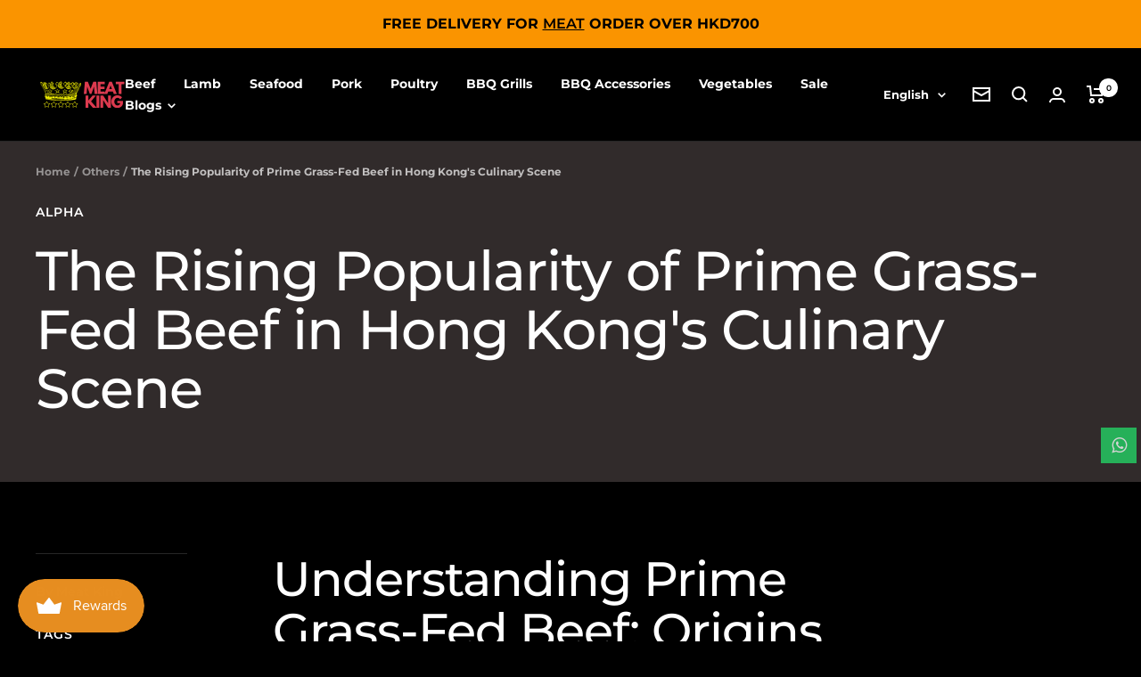

--- FILE ---
content_type: text/html; charset=utf-8
request_url: https://meatking.hk/blogs/others/the-meat-king-revolution-savoring-the-best-grass-fed-beef-selections-in-hong-kong
body_size: 63860
content:
<!--AlphaRank Capture START--><!--AlphaRank Capture END-->
<!doctype html><html class="no-js" lang="en" dir="ltr">
  <head>

    <!-- Google Tag Manager -->
<script>(function(w,d,s,l,i){w[l]=w[l]||[];w[l].push({'gtm.start':
new Date().getTime(),event:'gtm.js'});var f=d.getElementsByTagName(s)[0],
j=d.createElement(s),dl=l!='dataLayer'?'&l='+l:'';j.async=true;j.src=
'https://www.googletagmanager.com/gtm.js?id='+i+dl;f.parentNode.insertBefore(j,f);
})(window,document,'script','dataLayer','GTM-PP7HSX4');</script>
<!-- End Google Tag Manager -->
 <script>  
   (function() {
      class Shopify_DataLayer {
        constructor() {
          window.dataLayer = window.dataLayer || []; 
          
          // use a prefix of events name
          this.eventPrefix = 'dl_';

          //Keep the value false to get non-formatted product ID
          this.formattedItemId = false; 

          // data schema
          this.dataSchema = {
            ecommerce: {
                show: true
            },
            dynamicRemarketing: {
                show: true,
                business_vertical: 'retail'
            }
          }

          // add to wishlist selectors
          this.addToWishListSelectors = {
            'addWishListIcon': '',
            'gridItemSelector': '',
            'productLinkSelector': 'a[href*="/products/"]'
          }

          // quick view selectors
          this.quickViewSelector = {
            'quickViewElement': '',
            'gridItemSelector': '',
            'productLinkSelector': 'a[href*="/products/"]'
          }

          // mini cart button selector
          this.miniCartButton = [
            'a[href="/cart"]', 
          ];
          this.miniCartAppersOn = 'click';


          // begin checkout buttons/links selectors
          this.beginCheckoutButtons = [
            'input[name="checkout"]',
            'button[name="checkout"]',
            'a[href="/checkout"]',
            '.additional-checkout-buttons',
          ];

          // direct checkout button selector
          this.shopifyDirectCheckoutButton = [
            '.shopify-payment-button'
          ]

          //Keep the value true if Add to Cart redirects to the cart page
          this.isAddToCartRedirect = true;
          
          // keep the value false if cart items increment/decrement/remove refresh page 
          this.isAjaxCartIncrementDecrement = false;
          

          // Caution: Do not modify anything below this line, as it may result in it not functioning correctly.
          this.cart = {"note":null,"attributes":{},"original_total_price":0,"total_price":0,"total_discount":0,"total_weight":0.0,"item_count":0,"items":[],"requires_shipping":false,"currency":"HKD","items_subtotal_price":0,"cart_level_discount_applications":[],"checkout_charge_amount":0}
          this.countryCode = "HK";
          this.collectData();  
          this.storeURL = "https://meatking.hk";
        }

        updateCart() {
          fetch("/cart.js")
          .then((response) => response.json())
          .then((data) => {
            this.cart = data;
          });
        }

       debounce(delay) {         
          let timeoutId;
          return function(func) {
            const context = this;
            const args = arguments;
            
            clearTimeout(timeoutId);
            
            timeoutId = setTimeout(function() {
              func.apply(context, args);
            }, delay);
          };
        }

        collectData() { 
            this.customerData();
            this.ajaxRequestData();
            this.searchPageData();
            this.miniCartData();
            this.beginCheckoutData();
  
            
  
            
  
            
            
            this.addToWishListData();
            this.quickViewData();
            this.formData();
            this.phoneClickData();
            this.emailClickData();
        }        

        //logged in customer data 
        customerData() {
            const currentUser = {};
            

            if (currentUser.email) {
              currentUser.hash_email = "e3b0c44298fc1c149afbf4c8996fb92427ae41e4649b934ca495991b7852b855"
            }

            window.dataLayer = window.dataLayer || [];
            dataLayer.push({
              customer: currentUser
            });
        }

        // add_to_cart, remove_from_cart, search
        ajaxRequestData() {
          const self = this;
          
          // handle non-ajax add to cart
          if(this.isAddToCartRedirect) {
            document.addEventListener('submit', function(event) {
              const addToCartForm = event.target.closest('form[action="/cart/add"]');
              if(addToCartForm) {
                event.preventDefault();
                
                const formData = new FormData(addToCartForm);
            
                fetch(window.Shopify.routes.root + 'cart/add.js', {
                  method: 'POST',
                  body: formData
                })
                .then(response => {
                    window.location.href = "/cart";
                })
                .catch((error) => {
                  console.error('Error:', error);
                });
              }
            });
          }
          
          // fetch
          let originalFetch = window.fetch;
          let debounce = this.debounce(800);
          
          window.fetch = function () {
            return originalFetch.apply(this, arguments).then((response) => {
              if (response.ok) {
                let cloneResponse = response.clone();
                let requestURL = arguments[0];
                
                if(/.*\/search\/?.*\?.*q=.+/.test(requestURL) && !requestURL.includes('&requestFrom=uldt')) {   
                  const queryString = requestURL.split('?')[1];
                  const urlParams = new URLSearchParams(queryString);
                  const search_term = urlParams.get("q");

                  debounce(function() {
                    fetch(`${self.storeURL}/search/suggest.json?q=${search_term}&resources[type]=product&requestFrom=uldt`)
                      .then(res => res.json())
                      .then(function(data) {
                            const products = data.resources.results.products;
                            if(products.length) {
                              const fetchRequests = products.map(product =>
                                fetch(`${self.storeURL}/${product.url.split('?')[0]}.js`)
                                  .then(response => response.json())
                                  .catch(error => console.error('Error fetching:', error))
                              );

                              Promise.all(fetchRequests)
                                .then(products => {
                                    const items = products.map((product) => {
                                      return {
                                        product_id: product.id,
                                        product_title: product.title,
                                        variant_id: product.variants[0].id,
                                        variant_title: product.variants[0].title,
                                        vendor: product.vendor,
                                        total_discount: 0,
                                        final_price: product.price_min,
                                        product_type: product.type, 
                                        quantity: 1
                                      }
                                    });

                                    self.ecommerceDataLayer('search', {search_term, items});
                                })
                            }else {
                              self.ecommerceDataLayer('search', {search_term, items: []});
                            }
                      });
                  });
                }
                else if (requestURL.includes("/cart/add")) {
                  cloneResponse.text().then((text) => {
                    let data = JSON.parse(text);

                    if(data.items && Array.isArray(data.items)) {
                      data.items.forEach(function(item) {
                         self.ecommerceDataLayer('add_to_cart', {items: [item]});
                      })
                    } else {
                      self.ecommerceDataLayer('add_to_cart', {items: [data]});
                    }
                    self.updateCart();
                  });
                }else if(requestURL.includes("/cart/change") || requestURL.includes("/cart/update")) {
                  
                   cloneResponse.text().then((text) => {
                     
                    let newCart = JSON.parse(text);
                    let newCartItems = newCart.items;
                    let oldCartItems = self.cart.items;

                    for(let i = 0; i < oldCartItems.length; i++) {
                      let item = oldCartItems[i];
                      let newItem = newCartItems.find(newItems => newItems.id === item.id);


                      if(newItem) {

                        if(newItem.quantity > item.quantity) {
                          // cart item increment
                          let quantity = (newItem.quantity - item.quantity);
                          let updatedItem = {...item, quantity}
                          self.ecommerceDataLayer('add_to_cart', {items: [updatedItem]});
                          self.updateCart(); 

                        }else if(newItem.quantity < item.quantity) {
                          // cart item decrement
                          let quantity = (item.quantity - newItem.quantity);
                          let updatedItem = {...item, quantity}
                          self.ecommerceDataLayer('remove_from_cart', {items: [updatedItem]});
                          self.updateCart(); 
                        }
                        

                      }else {
                        self.ecommerceDataLayer('remove_from_cart', {items: [item]});
                        self.updateCart(); 
                      }
                    }
                     
                  });
                }
              }
              return response;
            });
          }
          // end fetch 


          //xhr
          var origXMLHttpRequest = XMLHttpRequest;
          XMLHttpRequest = function() {
            var requestURL;
    
            var xhr = new origXMLHttpRequest();
            var origOpen = xhr.open;
            var origSend = xhr.send;
            
            // Override the `open` function.
            xhr.open = function(method, url) {
                requestURL = url;
                return origOpen.apply(this, arguments);
            };
    
    
            xhr.send = function() {
    
                // Only proceed if the request URL matches what we're looking for.
                if (requestURL.includes("/cart/add") || requestURL.includes("/cart/change") || /.*\/search\/?.*\?.*q=.+/.test(requestURL)) {
        
                    xhr.addEventListener('load', function() {
                        if (xhr.readyState === 4) {
                            if (xhr.status >= 200 && xhr.status < 400) { 

                              if(/.*\/search\/?.*\?.*q=.+/.test(requestURL) && !requestURL.inclides('&requestFrom=uldt')) {
                                const queryString = requestURL.split('?')[1];
                                const urlParams = new URLSearchParams(queryString);
                                const search_term = urlParams.get("q");

                                debounce(function() {
                                    fetch(`${self.storeURL}/search/suggest.json?q=${search_term}&resources[type]=product&requestFrom=uldt`)
                                      .then(res => res.json())
                                      .then(function(data) {
                                            const products = data.resources.results.products;
                                            if(products.length) {
                                              const fetchRequests = products.map(product =>
                                                fetch(`${self.storeURL}/${product.url.split('?')[0]}.js`)
                                                  .then(response => response.json())
                                                  .catch(error => console.error('Error fetching:', error))
                                              );
                
                                              Promise.all(fetchRequests)
                                                .then(products => {
                                                    const items = products.map((product) => {
                                                      return {
                                                        product_id: product.id,
                                                        product_title: product.title,
                                                        variant_id: product.variants[0].id,
                                                        variant_title: product.variants[0].title,
                                                        vendor: product.vendor,
                                                        total_discount: 0,
                                                        final_price: product.price_min,
                                                        product_type: product.type, 
                                                        quantity: 1
                                                      }
                                                    });
                
                                                    self.ecommerceDataLayer('search', {search_term, items});
                                                })
                                            }else {
                                              self.ecommerceDataLayer('search', {search_term, items: []});
                                            }
                                      });
                                  });

                              }

                              else if(requestURL.includes("/cart/add")) {
                                 
                                   const item = JSON.parse(xhr.responseText);
                                   self.ecommerceDataLayer('add_to_cart', {items: [item]});
                                   self.updateCart();
                                 
                               }else if(requestURL.includes("/cart/change")) {
                                 
                                  const newCart = JSON.parse(xhr.responseText);
                                  const newCartItems = newCart.items;
                                  let oldCartItems = self.cart.items;
              
                                  for(let i = 0; i < oldCartItems.length; i++) {
                                    let item = oldCartItems[i];
                                    let newItem = newCartItems.find(newItems => newItems.id === item.id);
              
              
                                    if(newItem) {
                                      if(newItem.quantity > item.quantity) {
                                        // cart item increment
                                        let quantity = (newItem.quantity - item.quantity);
                                        let updatedItem = {...item, quantity}
                                        self.ecommerceDataLayer('add_to_cart', {items: [updatedItem]});
                                        self.updateCart(); 
              
                                      }else if(newItem.quantity < item.quantity) {
                                        // cart item decrement
                                        let quantity = (item.quantity - newItem.quantity);
                                        let updatedItem = {...item, quantity}
                                        self.ecommerceDataLayer('remove_from_cart', {items: [updatedItem]});
                                        self.updateCart(); 
                                      }
                                      
              
                                    }else {
                                      self.ecommerceDataLayer('remove_from_cart', {items: [item]});
                                      self.updateCart(); 
                                    }
                                  }
                               }          
                            }
                        }
                    });
                }
    
                return origSend.apply(this, arguments);
            };
    
            return xhr;
          }; 
          //end xhr
        }

        // search event from search page
        searchPageData() {
          const self = this;
          let pageUrl = window.location.href;
          
          if(/.+\/search\?.*\&?q=.+/.test(pageUrl)) {   
            const queryString = pageUrl.split('?')[1];
            const urlParams = new URLSearchParams(queryString);
            const search_term = urlParams.get("q");
                
            fetch(`https://meatking.hk/search/suggest.json?q=${search_term}&resources[type]=product&requestFrom=uldt`)
            .then(res => res.json())
            .then(function(data) {
                  const products = data.resources.results.products;
                  if(products.length) {
                    const fetchRequests = products.map(product =>
                      fetch(`${self.storeURL}/${product.url.split('?')[0]}.js`)
                        .then(response => response.json())
                        .catch(error => console.error('Error fetching:', error))
                    );
                    Promise.all(fetchRequests)
                    .then(products => {
                        const items = products.map((product) => {
                            return {
                            product_id: product.id,
                            product_title: product.title,
                            variant_id: product.variants[0].id,
                            variant_title: product.variants[0].title,
                            vendor: product.vendor,
                            total_discount: 0,
                            final_price: product.price_min,
                            product_type: product.type, 
                            quantity: 1
                            }
                        });

                        self.ecommerceDataLayer('search', {search_term, items});
                    });
                  }else {
                    self.ecommerceDataLayer('search', {search_term, items: []});
                  }
            });
          }
        }

        // view_cart
        miniCartData() {
          if(this.miniCartButton.length) {
            let self = this;
            if(this.miniCartAppersOn === 'hover') {
              this.miniCartAppersOn = 'mouseenter';
            }
            this.miniCartButton.forEach((selector) => {
            let miniCartButton = document.querySelector(selector);

              if(miniCartButton) {
                miniCartButton.addEventListener(self.miniCartAppersOn, () => {
                  self.ecommerceDataLayer('view_cart', self.cart);
                });
              }
            });
          }
        }

        // begin_checkout
        beginCheckoutData() {
          let self = this;
          document.addEventListener('pointerdown', () => {
            let targetElement = event.target.closest(self.beginCheckoutButtons.join(', '));
            if(targetElement) {
              self.ecommerceDataLayer('begin_checkout', self.cart);
            }
          });
        }

        // view_cart, add_to_cart, remove_from_cart
        viewCartPageData() {
          
          this.ecommerceDataLayer('view_cart', this.cart);

          //if cart quantity chagne reload page 
          if(!this.isAjaxCartIncrementDecrement) {
            const self = this;
            document.addEventListener('pointerdown', (event) => {
              const target = event.target.closest('a[href*="/cart/change?"]');
              if(target) {
                const linkUrl = target.getAttribute('href');
                const queryString = linkUrl.split("?")[1];
                const urlParams = new URLSearchParams(queryString);
                const newQuantity = urlParams.get("quantity");
                const line = urlParams.get("line");
                const cart_id = urlParams.get("id");
        
                
                if(newQuantity && (line || cart_id)) {
                  let item = line ? {...self.cart.items[line - 1]} : self.cart.items.find(item => item.key === cart_id);
        
                  let event = 'add_to_cart';
                  if(newQuantity < item.quantity) {
                    event = 'remove_from_cart';
                  }
        
                  let quantity = Math.abs(newQuantity - item.quantity);
                  item['quantity'] = quantity;
        
                  self.ecommerceDataLayer(event, {items: [item]});
                }
              }
            });
          }
        }

        productSinglePage() {
        
        }

        collectionsPageData() {
          var ecommerce = {
            'items': [
              
              ]
          };

          ecommerce['item_list_id'] = null
          ecommerce['item_list_name'] = null

          this.ecommerceDataLayer('view_item_list', ecommerce);
        }
        
        
        // add to wishlist
        addToWishListData() {
          if(this.addToWishListSelectors && this.addToWishListSelectors.addWishListIcon) {
            const self = this;
            document.addEventListener('pointerdown', (event) => {
              let target = event.target;
              
              if(target.closest(self.addToWishListSelectors.addWishListIcon)) {
                let pageULR = window.location.href.replace(/\?.+/, '');
                let requestURL = undefined;
          
                if(/\/products\/[^/]+$/.test(pageULR)) {
                  requestURL = pageULR;
                } else if(self.addToWishListSelectors.gridItemSelector && self.addToWishListSelectors.productLinkSelector) {
                  let itemElement = target.closest(self.addToWishListSelectors.gridItemSelector);
                  if(itemElement) {
                    let linkElement = itemElement.querySelector(self.addToWishListSelectors.productLinkSelector); 
                    if(linkElement) {
                      let link = linkElement.getAttribute('href').replace(/\?.+/g, '');
                      if(link && /\/products\/[^/]+$/.test(link)) {
                        requestURL = link;
                      }
                    }
                  }
                }

                if(requestURL) {
                  fetch(requestURL + '.json')
                    .then(res => res.json())
                    .then(result => {
                      let data = result.product;                    
                      if(data) {
                        let dataLayerData = {
                          product_id: data.id,
                            variant_id: data.variants[0].id,
                            product_title: data.title,
                          quantity: 1,
                          final_price: parseFloat(data.variants[0].price) * 100,
                          total_discount: 0,
                          product_type: data.product_type,
                          vendor: data.vendor,
                          variant_title: (data.variants[0].title !== 'Default Title') ? data.variants[0].title : undefined,
                          sku: data.variants[0].sku,
                        }

                        self.ecommerceDataLayer('add_to_wishlist', {items: [dataLayerData]});
                      }
                    });
                }
              }
            });
          }
        }

        quickViewData() {
          if(this.quickViewSelector.quickViewElement && this.quickViewSelector.gridItemSelector && this.quickViewSelector.productLinkSelector) {
            const self = this;
            document.addEventListener('pointerdown', (event) => {
              let target = event.target;
              if(target.closest(self.quickViewSelector.quickViewElement)) {
                let requestURL = undefined;
                let itemElement = target.closest(this.quickViewSelector.gridItemSelector );
                
                if(itemElement) {
                  let linkElement = itemElement.querySelector(self.quickViewSelector.productLinkSelector); 
                  if(linkElement) {
                    let link = linkElement.getAttribute('href').replace(/\?.+/g, '');
                    if(link && /\/products\/[^/]+$/.test(link)) {
                      requestURL = link;
                    }
                  }
                }   
                
                if(requestURL) {
                    fetch(requestURL + '.json')
                      .then(res => res.json())
                      .then(result => {
                        let data = result.product;                    
                        if(data) {
                          let dataLayerData = {
                            product_id: data.id,
                            variant_id: data.variants[0].id,
                            product_title: data.title,
                            quantity: 1,
                            final_price: parseFloat(data.variants[0].price) * 100,
                            total_discount: 0,
                            product_type: data.product_type,
                            vendor: data.vendor,
                            variant_title: (data.variants[0].title !== 'Default Title') ? data.variants[0].title : undefined,
                            sku: data.variants[0].sku,
                          }
  
                          self.ecommerceDataLayer('view_item', {items: [dataLayerData]});
                          self.quickViewVariants = data.variants;
                          self.quickViewedItem = dataLayerData;
                        }
                      });
                  }
              }
            });

            
              if(this.shopifyDirectCheckoutButton.length) {
                let self = this;
                document.addEventListener('pointerdown', (event) => {
                  let target = event.target;
                  let checkoutButton = event.target.closest(this.shopifyDirectCheckoutButton.join(', '));
                  
                  if(self.quickViewVariants && self.quickViewedItem && self.quickViewVariants.length && checkoutButton) {

                    let checkoutForm = checkoutButton.closest('form[action*="/cart/add"]');
                    if(checkoutForm) {
                        let quantity = 1;
                        let varientInput = checkoutForm.querySelector('input[name="id"]');
                        let quantitySelector = checkoutForm.getAttribute('id');

                        if(quantitySelector) {
                          let quentityInput = document.querySelector('input[name="quantity"][form="'+quantitySelector+'"]');
                          if(quentityInput) {
                              quantity = +quentityInput.value;
                          }
                        }

                        if(varientInput) {
                            let variant_id = parseInt(varientInput.value);

                            if(variant_id) {
                                const variant = self.quickViewVariants.find(item => item.id === +variant_id);
                                if(variant && self.quickViewedItem) {
                                    self.quickViewedItem['variant_id'] = variant_id;
                                    self.quickViewedItem['variant_title'] = variant.title;
                                    self.quickViewedItem['final_price'] = parseFloat(variant.price) * 100;
                                    self.quickViewedItem['quantity'] = quantity; 
    
                                    self.ecommerceDataLayer('add_to_cart', {items: [self.quickViewedItem]});
                                    self.ecommerceDataLayer('begin_checkout', {items: [self.quickViewedItem]});
                                }
                            }
                        }
                    }

                  }
                }); 
            }
            
          }
        }

        // all ecommerce events
        ecommerceDataLayer(event, data) {
          const self = this;
          dataLayer.push({ 'ecommerce': null });
          const dataLayerData = {
            "event": this.eventPrefix + event,
            'ecommerce': {
               'currency': this.cart.currency,
               'items': data.items.map((item, index) => {
                 const dataLayerItem = {
                    'index': index,
                    'item_id': this.formattedItemId  ? `shopify_${this.countryCode}_${item.product_id}_${item.variant_id}` : item.product_id.toString(),
                    'product_id': item.product_id.toString(),
                    'variant_id': item.variant_id.toString(),
                    'item_name': item.product_title,
                    'quantity': item.quantity,
                    'price': +((item.final_price / 100).toFixed(2)),
                    'discount': item.total_discount ? +((item.total_discount / 100).toFixed(2)) : 0 
                }

                if(item.product_type) {
                  dataLayerItem['item_category'] = item.product_type;
                }
                
                if(item.vendor) {
                  dataLayerItem['item_brand'] = item.vendor;
                }
               
                if(item.variant_title && item.variant_title !== 'Default Title') {
                  dataLayerItem['item_variant'] = item.variant_title;
                }
              
                if(item.sku) {
                  dataLayerItem['sku'] = item.sku;
                }

                if(item.item_list_name) {
                  dataLayerItem['item_list_name'] = item.item_list_name;
                }

                if(item.item_list_id) {
                  dataLayerItem['item_list_id'] = item.item_list_id.toString()
                }

                return dataLayerItem;
              })
            }
          }

          if(data.total_price !== undefined) {
            dataLayerData['ecommerce']['value'] =  +((data.total_price / 100).toFixed(2));
          } else {
            dataLayerData['ecommerce']['value'] = +(dataLayerData['ecommerce']['items'].reduce((total, item) => total + item.price, 0)).toFixed(2);
          }
          
          if(data.item_list_id) {
            dataLayerData['ecommerce']['item_list_id'] = data.item_list_id;
          }
          
          if(data.item_list_name) {
            dataLayerData['ecommerce']['item_list_name'] = data.item_list_name;
          }

          if(data.search_term) {
            dataLayerData['search_term'] = data.search_term;
          }

          if(self.dataSchema.dynamicRemarketing && self.dataSchema.dynamicRemarketing.show) {
            dataLayer.push({ 'dynamicRemarketing': null });
            dataLayerData['dynamicRemarketing'] = {
                value: dataLayerData.ecommerce.value,
                items: dataLayerData.ecommerce.items.map(item => ({id: item.item_id, google_business_vertical: self.dataSchema.dynamicRemarketing.business_vertical}))
            }
          }

          if(!self.dataSchema.ecommerce ||  !self.dataSchema.ecommerce.show) {
            delete dataLayerData['ecommerce'];
          }

          dataLayer.push(dataLayerData);
        }

        
        // contact form submit & newsletters signup
        formData() {
          const self = this;
          document.addEventListener('submit', function(event) {

            let targetForm = event.target.closest('form[action^="/contact"]');


            if(targetForm) {
              const formData = {
                form_location: window.location.href,
                form_id: targetForm.getAttribute('id'),
                form_classes: targetForm.getAttribute('class')
              };
                            
              let formType = targetForm.querySelector('input[name="form_type"]');
              let inputs = targetForm.querySelectorAll("input:not([type=hidden]):not([type=submit]), textarea, select");
              
              inputs.forEach(function(input) {
                var inputName = input.name;
                var inputValue = input.value;
                
                if (inputName && inputValue) {
                  var matches = inputName.match(/\[(.*?)\]/);
                  if (matches && matches.length > 1) {
                     var fieldName = matches[1];
                     formData[fieldName] = input.value;
                  }
                }
              });
              
              if(formType && formType.value === 'customer') {
                dataLayer.push({ event: self.eventPrefix + 'newsletter_signup', ...formData});
              } else if(formType && formType.value === 'contact') {
                dataLayer.push({ event: self.eventPrefix + 'contact_form_submit', ...formData});
              }
            }
          });

        }

        // phone_number_click event
        phoneClickData() {
          const self = this; 
          document.addEventListener('click', function(event) {
            let target = event.target.closest('a[href^="tel:"]');
            if(target) {
              let phone_number = target.getAttribute('href').replace('tel:', '');
              dataLayer.push({
                event: self.eventPrefix + 'phone_number_click',
                page_location: window.location.href,
                link_classes: target.getAttribute('class'),
                link_id: target.getAttribute('id'),
                phone_number
              })
            }
          });
        }
  
        // email_click event
        emailClickData() {
          const self = this; 
          document.addEventListener('click', function(event) {
            let target = event.target.closest('a[href^="mailto:"]');
            if(target) {
              let email_address = target.getAttribute('href').replace('mailto:', '');
              dataLayer.push({
                event: self.eventPrefix + 'email_click',
                page_location: window.location.href,
                link_classes: target.getAttribute('class'),
                link_id: target.getAttribute('id'),
                email_address
              })
            }
          });
        }
      } 
      // end Shopify_DataLayer

      document.addEventListener('DOMContentLoaded', function() {
        try{
          new Shopify_DataLayer();
        }catch(error) {
          console.log(error);
        }
      });
    
  })();
</script>






    
    <meta charset="utf-8">
    <meta
      name="viewport"
      content="width=device-width, initial-scale=1.0, height=device-height, minimum-scale=1.0, maximum-scale=1.0"
    >
    <meta name="theme-color" content="#000000">

    
    

    
    

    
    
<meta name="google-site-verification" content="rJBNJp0gVUdqmTHCTBERv4Tu_5RITXheuabI49uuaqk" />
    <title>
      Prime Grass-Fed Beef in Hong Kong&#39;s Gastronomy | Market Analysis
    </title><meta name="description" content="Discover the surge of prime grass-fed beef in Hong Kong&#39;s food scene. Explore its origins, market impact, and future trends in Hong Kong&#39;s culinary industry."><link rel="canonical" href="https://meatking.hk/blogs/others/the-meat-king-revolution-savoring-the-best-grass-fed-beef-selections-in-hong-kong"><link rel="shortcut icon" href="//meatking.hk/cdn/shop/files/MeatKing_logo_square-transparent-favicon.png?crop=center&height=96&v=1695725052&width=96" type="image/png"><link rel="preconnect" href="https://cdn.shopify.com">
    <link rel="dns-prefetch" href="https://productreviews.shopifycdn.com">
    <link rel="dns-prefetch" href="https://www.google-analytics.com">
<link
        href="https://fonts.googleapis.com/css2?family=Montserrat&display=swap"
        rel="stylesheet preconnect"
      ><link
        href="https://fonts.googleapis.com/css2?family=Montserrat&display=swap"
        rel="stylesheet preconnect"
      >
<link rel="preload" as="style" href="//meatking.hk/cdn/shop/t/37/assets/theme.css?v=12490603637869005111753843301">
    <link rel="preload" as="script" href="//meatking.hk/cdn/shop/t/37/assets/vendor.js?v=131531462768831974851753843301">
    <link rel="preload" as="script" href="//meatking.hk/cdn/shop/t/37/assets/theme.js?v=137719172765447976301753843301"><meta property="og:type" content="article">
  <meta property="og:title" content="The Rising Popularity of Prime Grass-Fed Beef in Hong Kong&#39;s Culinary Scene"><meta property="og:image" content="http://meatking.hk/cdn/shop/files/Meat_King_Logo_trans.png?height=628&pad_color=1a1a1a&v=1697107740&width=1200">
  <meta property="og:image:secure_url" content="https://meatking.hk/cdn/shop/files/Meat_King_Logo_trans.png?height=628&pad_color=1a1a1a&v=1697107740&width=1200">
  <meta property="og:image:width" content="1200">
  <meta property="og:image:height" content="628"><meta property="og:description" content="Discover the surge of prime grass-fed beef in Hong Kong&#39;s food scene. Explore its origins, market impact, and future trends in Hong Kong&#39;s culinary industry."><meta property="og:url" content="https://meatking.hk/blogs/others/the-meat-king-revolution-savoring-the-best-grass-fed-beef-selections-in-hong-kong">
<meta property="og:site_name" content="MeatKing.hk"><meta name="twitter:card" content="summary"><meta name="twitter:title" content="The Rising Popularity of Prime Grass-Fed Beef in Hong Kong's Culinary Scene">
  <meta
    name="twitter:description"
    content="Understanding Prime Grass-Fed Beef: Origins and Quality What is Prime Grass-Fed Beef? Prime grass-fed beef refers to the top tier of beef sourced from cattle that graze on grass. Unlike grain-fed beef, these cows eat a natural diet in open pastures. This method results in leaner, healthier meat. It is rich in omega-3 fats, vitamins, and minerals. This beef type is rare and thus rates as &#39;prime&#39; due to its quality and taste. Its premium status has captured the interest of Hong Kong&#39;s food scene. Here, chefs and diners value meat that is both delicious and nutritious. That&#39;s why prime grass-fed beef is now a sought-after choice in the city&#39;s markets and eateries. The Farm-to-Table Concept: How Prime Beef is Raised Prime grass-fed beef comes from cattle that eat only grass. This natural diet helps make the beef high in"
  ><meta name="twitter:image" content="https://meatking.hk/cdn/shop/files/Meat_King_Logo_trans.png?crop=center&height=1200&v=1697107740&width=1200">
  <meta name="twitter:image:alt" content="Meat King Logo">
    
  <script type="application/ld+json">
    {
      "@context": "https://schema.org",
      "@type": "BlogPosting",
    "mainEntityOfPage": "/blogs/others/the-meat-king-revolution-savoring-the-best-grass-fed-beef-selections-in-hong-kong",
    "articleSection": "Others",
    "keywords": "Alpha",
    "headline": "The Rising Popularity of Prime Grass-Fed Beef in Hong Kong's Culinary Scene",
    "description": "Understanding Prime Grass-Fed Beef: Origins and Quality What is Prime Grass-Fed Beef? Prime grass-fed beef refers to the top tier of beef sourced from cattle...",
    "dateCreated": "2024-04-04T01:33:17",
    "datePublished": "2024-04-04T01:33:17",
    "dateModified": "2024-04-04T01:33:17",
    "image": {
      "@type": "ImageObject",
      "url": "https://meatking.hk/cdn/shop/files/Meat_King_Logo_trans.png?v=1697107740&width=1024",
      "image": "https://meatking.hk/cdn/shop/files/Meat_King_Logo_trans.png?v=1697107740&width=1024",
      "name": "Meat King Logo",
      "width": "1024",
      "height": "1024"
    },
    "author": {
      "@type": "Person",
      "name": "Meat King",
      "givenName": "Meat",
      "familyName": "King"
    },
    "publisher": {
      "@type": "Organization",
      "name": "MeatKing.hk"
    },
    "commentCount": 0,
    "comment": []
    }
  </script>



  <script type="application/ld+json">
    {
      "@context": "https://schema.org",
      "@type": "BreadcrumbList",
  "itemListElement": [{
      "@type": "ListItem",
      "position": 1,
      "name": "Home",
      "item": "https://meatking.hk"
    },{
          "@type": "ListItem",
          "position": 2,
          "name": "Others",
          "item": "https://meatking.hk/blogs/others"
        }, {
          "@type": "ListItem",
          "position": 3,
          "name": "Others",
          "item": "https://meatking.hk/blogs/others/the-meat-king-revolution-savoring-the-best-grass-fed-beef-selections-in-hong-kong"
        }]
    }
  </script>


    <style>
  /* Typography (heading) */
  @font-face {
  font-family: Montserrat;
  font-weight: 500;
  font-style: normal;
  font-display: swap;
  src: url("//meatking.hk/cdn/fonts/montserrat/montserrat_n5.07ef3781d9c78c8b93c98419da7ad4fbeebb6635.woff2") format("woff2"),
       url("//meatking.hk/cdn/fonts/montserrat/montserrat_n5.adf9b4bd8b0e4f55a0b203cdd84512667e0d5e4d.woff") format("woff");
}

@font-face {
  font-family: Montserrat;
  font-weight: 500;
  font-style: italic;
  font-display: swap;
  src: url("//meatking.hk/cdn/fonts/montserrat/montserrat_i5.d3a783eb0cc26f2fda1e99d1dfec3ebaea1dc164.woff2") format("woff2"),
       url("//meatking.hk/cdn/fonts/montserrat/montserrat_i5.76d414ea3d56bb79ef992a9c62dce2e9063bc062.woff") format("woff");
}

/* Typography (body) */
  @font-face {
  font-family: Montserrat;
  font-weight: 700;
  font-style: normal;
  font-display: swap;
  src: url("//meatking.hk/cdn/fonts/montserrat/montserrat_n7.3c434e22befd5c18a6b4afadb1e3d77c128c7939.woff2") format("woff2"),
       url("//meatking.hk/cdn/fonts/montserrat/montserrat_n7.5d9fa6e2cae713c8fb539a9876489d86207fe957.woff") format("woff");
}

@font-face {
  font-family: Montserrat;
  font-weight: 700;
  font-style: italic;
  font-display: swap;
  src: url("//meatking.hk/cdn/fonts/montserrat/montserrat_i7.a0d4a463df4f146567d871890ffb3c80408e7732.woff2") format("woff2"),
       url("//meatking.hk/cdn/fonts/montserrat/montserrat_i7.f6ec9f2a0681acc6f8152c40921d2a4d2e1a2c78.woff") format("woff");
}

@font-face {
  font-family: Montserrat;
  font-weight: 600;
  font-style: normal;
  font-display: swap;
  src: url("//meatking.hk/cdn/fonts/montserrat/montserrat_n6.1326b3e84230700ef15b3a29fb520639977513e0.woff2") format("woff2"),
       url("//meatking.hk/cdn/fonts/montserrat/montserrat_n6.652f051080eb14192330daceed8cd53dfdc5ead9.woff") format("woff");
}

@font-face {
  font-family: Montserrat;
  font-weight: 600;
  font-style: italic;
  font-display: swap;
  src: url("//meatking.hk/cdn/fonts/montserrat/montserrat_i6.e90155dd2f004112a61c0322d66d1f59dadfa84b.woff2") format("woff2"),
       url("//meatking.hk/cdn/fonts/montserrat/montserrat_i6.41470518d8e9d7f1bcdd29a447c2397e5393943f.woff") format("woff");
}

:root {--heading-color: 255, 255, 255;
    --text-color: 255, 255, 255;
    --background: 0, 0, 0;
    --secondary-background: 49, 43, 43;
    --border-color: 38, 38, 38;
    --border-color-darker: 102, 102, 102;
    --success-color: 51, 164, 87;
    --success-background: 10, 33, 17;
    --error-color: 205, 33, 40;
    --error-background: 14, 2, 3;
    --primary-button-background: 250, 148, 0;
    --primary-button-text-color: 0, 0, 0;
    --secondary-button-background: 255, 255, 255;
    --secondary-button-text-color: 250, 148, 0;
    --product-star-rating: 232, 181, 50;
    --product-on-sale-accent: 255, 0, 0;
    --product-on-sale-background: 255, 0, 0;
    --product-on-sale-text-color: 255, 255, 255;
    --product-sold-out-accent: 167, 36, 52;
    --product-custom-label-background: 77, 42, 147;
    --product-custom-label-text-color: 255, 255, 255;
    --product-custom-label-2-background: 0, 43, 155;
    --product-custom-label-2-text-color: 255, 255, 255;
    --product-low-stock-text-color: 167, 36, 52;
    --product-in-stock-text-color: 44, 121, 98;
    --loading-bar-background: 255, 255, 255;

    /* We duplicate some "base" colors as root colors, which is useful to use on drawer elements or popover without. Those should not be overridden to avoid issues */
    --root-heading-color: 255, 255, 255;
    --root-text-color: 255, 255, 255;
    --root-background: 0, 0, 0;
    --root-border-color: 38, 38, 38;
    --root-primary-button-background: 250, 148, 0;
    --root-primary-button-text-color: 0, 0, 0;

    --base-font-size: 14px;
    --heading-font-family: Montserrat, sans-serif;
    --heading-font-weight: 500;
    --heading-font-style: normal;
    --heading-text-transform: normal;
    --text-font-family: Montserrat, sans-serif;
    --text-font-weight: 700;
    --text-font-style: normal;
    --text-font-bold-weight: 600;

    /* Typography (font size) */
    --heading-xxsmall-font-size: 11px;
    --heading-xsmall-font-size: 11px;
    --heading-small-font-size: 13px;
    --heading-large-font-size: 40px;
    --heading-h1-font-size: 40px;
    --heading-h2-font-size: 32px;
    --heading-h3-font-size: 28px;
    --heading-h4-font-size: 26px;
    --heading-h5-font-size: 22px;
    --heading-h6-font-size: 18px;

    /* Control the look and feel of the theme by changing radius of various elements */
    --button-border-radius: 4px;
    --block-border-radius: 8px;
    --block-border-radius-reduced: 4px;
    --color-swatch-border-radius: var(--button-border-radius);

    /* Button size */
    --button-height: 45px;
    --button-small-height: 36px;
    --button-tiny-height: 28px;

    /* Form related */
    --form-input-field-height: 45px;
    --form-input-gap: 16px;
    --form-submit-margin: 24px;

    /* Product listing related variables */
    --product-list-block-spacing: 32px;

    /* Video related */
    --play-button-background: 255, 255, 255;
    --play-button-arrow: 255, 255, 255;

    /* RTL support */
    --transform-logical-flip: 1;
    --transform-origin-start: left;
    --transform-origin-end: right;

    /* Control the look and feel of the product form by changing vertical spacing */
    --product-form-vertical-spacing: 16px;

    /* Multi line truncation */
    --multi-line-truncation: 2;

    /* Custom shadow */
    --box-shadow-small: 0 1px 3px 0 rgb(0 0 0 / 0.1), 0 1px 2px -1px rgb(0 0 0 / 0.1);
    --box-shadow-medium: 0 4px 6px -1px rgb(0 0 0 / 0.1), 0 2px 4px -2px rgb(0 0 0 / 0.1);
    --box-shadow-large: 0 10px 15px -3px rgb(0 0 0 / 0.1), 0 4px 6px -4px rgb(0 0 0 / 0.1);
    --box-shadow-small-reduced: 0 1px 2px 0 rgb(0 0 0 / 0.05);
    --box-shadow-medium-reduced: 0 1px 3px 0 rgb(0 0 0 / 0.1), 0 1px 2px -1px rgb(0 0 0 / 0.1);
    --box-shadow-large-reduced: 0 1px 3px 0 rgb(0 0 0 / 0.1), 0 1px 2px -1px rgb(0 0 0 / 0.1);

    /* Other */
    --zoom-cursor-svg-url: url(//meatking.hk/cdn/shop/t/37/assets/zoom-cursor.svg?v=45138299897787872651753843301);
    --arrow-right-svg-url: url(//meatking.hk/cdn/shop/t/37/assets/arrow-right.svg?v=97849760757376037701753843301);
    --arrow-left-svg-url: url(//meatking.hk/cdn/shop/t/37/assets/arrow-left.svg?v=82125927414853424301753843301);
    --product-bundle-border-color: var(--border-color);
    --product-video-player-icon: #FF0000;

    /* Some useful variables that we can reuse in our CSS. Some explanation are needed for some of them:
       - container-max-width-minus-gutters: represents the container max width without the edge gutters
       - container-outer-width: considering the screen width, represent all the space outside the container
       - container-outer-margin: same as container-outer-width but get set to 0 inside a container
       - container-inner-width: the effective space inside the container (minus gutters)
       - grid-column-width: represents the width of a single column of the grid
       - vertical-breather: this is a variable that defines the global "spacing" between sections, and inside the section
                            to create some "breath" and minimum spacing
     */
    --container-max-width: 1600px;
    --container-gutter: 24px;
    --container-max-width-minus-gutters: calc(var(--container-max-width) - (var(--container-gutter)) * 2);
    --container-outer-width: max(calc((100vw - var(--container-max-width-minus-gutters)) / 2), var(--container-gutter));
    --container-outer-margin: var(--container-outer-width);
    --container-inner-width: calc(100vw - var(--container-outer-width) * 2);

    --grid-column-count: 10;
    --grid-gap: 24px;
    --grid-column-width: calc((100vw - var(--container-outer-width) * 2 - var(--grid-gap) * (var(--grid-column-count) - 1)) / var(--grid-column-count));

    --vertical-breather: 48px;
    --vertical-breather-tight: 48px;

    /* Shopify related variables */
    --payment-terms-background-color: #000000;
  }

  @media screen and (min-width: 741px) {
    :root {
      --container-gutter: 40px;
      --grid-column-count: 20;
      --vertical-breather: 64px;
      --vertical-breather-tight: 64px;

      /* Typography (font size) */
      --heading-xsmall-font-size: 13px;
      --heading-small-font-size: 14px;
      --heading-large-font-size: 58px;
      --heading-h1-font-size: 58px;
      --heading-h2-font-size: 44px;
      --heading-h3-font-size: 36px;
      --heading-h4-font-size: 28px;
      --heading-h5-font-size: 22px;
      --heading-h6-font-size: 20px;

      /* Form related */
      --form-submit-margin: 32px;
    }
  }

  @media screen and (min-width: 1200px) {
    :root {
      --vertical-breather: 80px;
      --vertical-breather-tight: 64px;
      --product-list-block-spacing: 48px;

      /* Typography */
      --heading-large-font-size: 72px;
      --heading-h1-font-size: 62px;
      --heading-h2-font-size: 54px;
      --heading-h3-font-size: 40px;
      --heading-h4-font-size: 34px;
      --heading-h5-font-size: 26px;
      --heading-h6-font-size: 18px;
    }
  }

  @media screen and (min-width: 1600px) {
    :root {
      --vertical-breather: 90px;
      --vertical-breather-tight: 64px;
    }
  }
</style>

    <script>
  // This allows to expose several variables to the global scope, to be used in scripts
  window.themeVariables = {
    settings: {
      direction: "ltr",
      pageType: "article",
      cartCount: 0,
      moneyFormat: "\u003cspan class=transcy-money\u003e${{amount}}\u003c\/span\u003e",
      moneyWithCurrencyFormat: "\u003cspan class=transcy-money\u003eHK$ {{amount}}\u003c\/span\u003e",
      showVendor: false,
      discountMode: "saving",
      currencyCodeEnabled: true,
      cartType: "page",
      cartCurrency: "HKD",
      mobileZoomFactor: 2.5
    },

    routes: {
      host: "meatking.hk",
      rootUrl: "\/",
      rootUrlWithoutSlash: '',
      cartUrl: "\/cart",
      cartAddUrl: "\/cart\/add",
      cartChangeUrl: "\/cart\/change",
      searchUrl: "\/search",
      predictiveSearchUrl: "\/search\/suggest",
      productRecommendationsUrl: "\/recommendations\/products"
    },

    strings: {
      accessibilityDelete: "Delete",
      accessibilityClose: "Close",
      collectionSoldOut: "Sold out",
      collectionDiscount: "Save @savings@",
      productSalePrice: "Sale price",
      productRegularPrice: "Regular price",
      productFormUnavailable: "Unavailable",
      productFormSoldOut: "Sold out",
      productFormPreOrder: "Pre-order",
      productFormAddToCart: "Add to cart",
      searchNoResults: "No results could be found.",
      searchNewSearch: "New search",
      searchProducts: "Products",
      searchArticles: "Journal",
      searchPages: "Pages",
      searchCollections: "Collections",
      cartViewCart: "View cart",
      cartItemAdded: "Item added to your cart!",
      cartItemAddedShort: "Added to your cart!",
      cartAddOrderNote: "Add order note",
      cartEditOrderNote: "Edit order note",
      shippingEstimatorNoResults: "Sorry, we do not ship to your address.",
      shippingEstimatorOneResult: "There is one shipping rate for your address:",
      shippingEstimatorMultipleResults: "There are several shipping rates for your address:",
      shippingEstimatorError: "One or more error occurred while retrieving shipping rates:"
    },

    libs: {
      flickity: "\/\/meatking.hk\/cdn\/shop\/t\/37\/assets\/flickity.js?v=176646718982628074891753843301",
      photoswipe: "\/\/meatking.hk\/cdn\/shop\/t\/37\/assets\/photoswipe.js?v=132268647426145925301753843301",
      qrCode: "\/\/meatking.hk\/cdn\/shopifycloud\/storefront\/assets\/themes_support\/vendor\/qrcode-3f2b403b.js"
    },

    breakpoints: {
      phone: 'screen and (max-width: 740px)',
      tablet: 'screen and (min-width: 741px) and (max-width: 999px)',
      tabletAndUp: 'screen and (min-width: 741px)',
      pocket: 'screen and (max-width: 999px)',
      lap: 'screen and (min-width: 1000px) and (max-width: 1199px)',
      lapAndUp: 'screen and (min-width: 1000px)',
      desktop: 'screen and (min-width: 1200px)',
      wide: 'screen and (min-width: 1400px)'
    }
  };

  window.addEventListener('pageshow', async () => {
    const cartContent = await (await fetch(`${window.themeVariables.routes.cartUrl}.js`, {cache: 'reload'})).json();
    document.documentElement.dispatchEvent(new CustomEvent('cart:refresh', {detail: {cart: cartContent}}));
  });

  if ('noModule' in HTMLScriptElement.prototype) {
    // Old browsers (like IE) that does not support module will be considered as if not executing JS at all
    document.documentElement.className = document.documentElement.className.replace('no-js', 'js');

    requestAnimationFrame(() => {
      const viewportHeight = (window.visualViewport ? window.visualViewport.height : document.documentElement.clientHeight);
      document.documentElement.style.setProperty('--window-height',viewportHeight + 'px');
    });
  }</script>


    <link rel="stylesheet" href="//meatking.hk/cdn/shop/t/37/assets/theme.css?v=12490603637869005111753843301">

    <script src="//meatking.hk/cdn/shop/t/37/assets/vendor.js?v=131531462768831974851753843301" defer></script>
    <script src="//meatking.hk/cdn/shop/t/37/assets/theme.js?v=137719172765447976301753843301" defer></script>
    <script src="//meatking.hk/cdn/shop/t/37/assets/custom.js?v=162642263646596619251753843301" defer></script><script>window.performance && window.performance.mark && window.performance.mark('shopify.content_for_header.start');</script><meta name="google-site-verification" content="hbGVDOGuwh-K4Xs6XWNpWY5YJId0e_V2MFu0-hU-MAE">
<meta id="shopify-digital-wallet" name="shopify-digital-wallet" content="/57821987022/digital_wallets/dialog">
<meta name="shopify-checkout-api-token" content="031098e68779ad63b9422c52c1a9193f">
<meta id="in-context-paypal-metadata" data-shop-id="57821987022" data-venmo-supported="false" data-environment="production" data-locale="en_US" data-paypal-v4="true" data-currency="HKD">
<link rel="alternate" type="application/atom+xml" title="Feed" href="/blogs/others.atom" />
<link rel="alternate" hreflang="x-default" href="https://meatking.hk/blogs/others/the-meat-king-revolution-savoring-the-best-grass-fed-beef-selections-in-hong-kong">
<link rel="alternate" hreflang="en" href="https://meatking.hk/blogs/others/the-meat-king-revolution-savoring-the-best-grass-fed-beef-selections-in-hong-kong">
<link rel="alternate" hreflang="zh-Hant" href="https://meatking.hk/zh/blogs/others/the-meat-king-revolution-savoring-the-best-grass-fed-beef-selections-in-hong-kong">
<link rel="alternate" hreflang="zh-Hant-HK" href="https://meatking.hk/zh/blogs/others/the-meat-king-revolution-savoring-the-best-grass-fed-beef-selections-in-hong-kong">
<script async="async" src="/checkouts/internal/preloads.js?locale=en-HK"></script>
<script id="apple-pay-shop-capabilities" type="application/json">{"shopId":57821987022,"countryCode":"HK","currencyCode":"HKD","merchantCapabilities":["supports3DS"],"merchantId":"gid:\/\/shopify\/Shop\/57821987022","merchantName":"MeatKing.hk","requiredBillingContactFields":["postalAddress","email","phone"],"requiredShippingContactFields":["postalAddress","email","phone"],"shippingType":"shipping","supportedNetworks":["visa","masterCard","amex"],"total":{"type":"pending","label":"MeatKing.hk","amount":"1.00"},"shopifyPaymentsEnabled":true,"supportsSubscriptions":true}</script>
<script id="shopify-features" type="application/json">{"accessToken":"031098e68779ad63b9422c52c1a9193f","betas":["rich-media-storefront-analytics"],"domain":"meatking.hk","predictiveSearch":true,"shopId":57821987022,"locale":"en"}</script>
<script>var Shopify = Shopify || {};
Shopify.shop = "meatkinghk.myshopify.com";
Shopify.locale = "en";
Shopify.currency = {"active":"HKD","rate":"1.0"};
Shopify.country = "HK";
Shopify.theme = {"name":"Copy of Zalify 1.10.1 2023-11-12","id":135588774094,"schema_name":"Zalify","schema_version":"1.10.1","theme_store_id":null,"role":"main"};
Shopify.theme.handle = "null";
Shopify.theme.style = {"id":null,"handle":null};
Shopify.cdnHost = "meatking.hk/cdn";
Shopify.routes = Shopify.routes || {};
Shopify.routes.root = "/";</script>
<script type="module">!function(o){(o.Shopify=o.Shopify||{}).modules=!0}(window);</script>
<script>!function(o){function n(){var o=[];function n(){o.push(Array.prototype.slice.apply(arguments))}return n.q=o,n}var t=o.Shopify=o.Shopify||{};t.loadFeatures=n(),t.autoloadFeatures=n()}(window);</script>
<script id="shop-js-analytics" type="application/json">{"pageType":"article"}</script>
<script defer="defer" async type="module" src="//meatking.hk/cdn/shopifycloud/shop-js/modules/v2/client.init-shop-cart-sync_BT-GjEfc.en.esm.js"></script>
<script defer="defer" async type="module" src="//meatking.hk/cdn/shopifycloud/shop-js/modules/v2/chunk.common_D58fp_Oc.esm.js"></script>
<script defer="defer" async type="module" src="//meatking.hk/cdn/shopifycloud/shop-js/modules/v2/chunk.modal_xMitdFEc.esm.js"></script>
<script type="module">
  await import("//meatking.hk/cdn/shopifycloud/shop-js/modules/v2/client.init-shop-cart-sync_BT-GjEfc.en.esm.js");
await import("//meatking.hk/cdn/shopifycloud/shop-js/modules/v2/chunk.common_D58fp_Oc.esm.js");
await import("//meatking.hk/cdn/shopifycloud/shop-js/modules/v2/chunk.modal_xMitdFEc.esm.js");

  window.Shopify.SignInWithShop?.initShopCartSync?.({"fedCMEnabled":true,"windoidEnabled":true});

</script>
<script>(function() {
  var isLoaded = false;
  function asyncLoad() {
    if (isLoaded) return;
    isLoaded = true;
    var urls = ["https:\/\/av-northern-apps.com\/js\/agecheckerplus_mG35tH2eGxRu7PQW.js?shop=meatkinghk.myshopify.com","https:\/\/getsupertime.com\/supertime.js?shop=meatkinghk.myshopify.com","\/\/cdn.shopify.com\/proxy\/7329bef804a0979d0483fb1ed014253be3ddebe66fd20a7e64dbb37edfa93879\/apps.anhkiet.info\/floatton\/scripts\/482a5897db630edbaacd11ba27d9f152.js?token=20241209044440\u0026shop=meatkinghk.myshopify.com\u0026sp-cache-control=cHVibGljLCBtYXgtYWdlPTkwMA"];
    for (var i = 0; i < urls.length; i++) {
      var s = document.createElement('script');
      s.type = 'text/javascript';
      s.async = true;
      s.src = urls[i];
      var x = document.getElementsByTagName('script')[0];
      x.parentNode.insertBefore(s, x);
    }
  };
  if(window.attachEvent) {
    window.attachEvent('onload', asyncLoad);
  } else {
    window.addEventListener('load', asyncLoad, false);
  }
})();</script>
<script id="__st">var __st={"a":57821987022,"offset":28800,"reqid":"d1a3fb03-6443-4091-b5a9-586b6be5e508-1769073588","pageurl":"meatking.hk\/blogs\/others\/the-meat-king-revolution-savoring-the-best-grass-fed-beef-selections-in-hong-kong","s":"articles-557739344078","u":"10ebc9c344dd","p":"article","rtyp":"article","rid":557739344078};</script>
<script>window.ShopifyPaypalV4VisibilityTracking = true;</script>
<script id="captcha-bootstrap">!function(){'use strict';const t='contact',e='account',n='new_comment',o=[[t,t],['blogs',n],['comments',n],[t,'customer']],c=[[e,'customer_login'],[e,'guest_login'],[e,'recover_customer_password'],[e,'create_customer']],r=t=>t.map((([t,e])=>`form[action*='/${t}']:not([data-nocaptcha='true']) input[name='form_type'][value='${e}']`)).join(','),a=t=>()=>t?[...document.querySelectorAll(t)].map((t=>t.form)):[];function s(){const t=[...o],e=r(t);return a(e)}const i='password',u='form_key',d=['recaptcha-v3-token','g-recaptcha-response','h-captcha-response',i],f=()=>{try{return window.sessionStorage}catch{return}},m='__shopify_v',_=t=>t.elements[u];function p(t,e,n=!1){try{const o=window.sessionStorage,c=JSON.parse(o.getItem(e)),{data:r}=function(t){const{data:e,action:n}=t;return t[m]||n?{data:e,action:n}:{data:t,action:n}}(c);for(const[e,n]of Object.entries(r))t.elements[e]&&(t.elements[e].value=n);n&&o.removeItem(e)}catch(o){console.error('form repopulation failed',{error:o})}}const l='form_type',E='cptcha';function T(t){t.dataset[E]=!0}const w=window,h=w.document,L='Shopify',v='ce_forms',y='captcha';let A=!1;((t,e)=>{const n=(g='f06e6c50-85a8-45c8-87d0-21a2b65856fe',I='https://cdn.shopify.com/shopifycloud/storefront-forms-hcaptcha/ce_storefront_forms_captcha_hcaptcha.v1.5.2.iife.js',D={infoText:'Protected by hCaptcha',privacyText:'Privacy',termsText:'Terms'},(t,e,n)=>{const o=w[L][v],c=o.bindForm;if(c)return c(t,g,e,D).then(n);var r;o.q.push([[t,g,e,D],n]),r=I,A||(h.body.append(Object.assign(h.createElement('script'),{id:'captcha-provider',async:!0,src:r})),A=!0)});var g,I,D;w[L]=w[L]||{},w[L][v]=w[L][v]||{},w[L][v].q=[],w[L][y]=w[L][y]||{},w[L][y].protect=function(t,e){n(t,void 0,e),T(t)},Object.freeze(w[L][y]),function(t,e,n,w,h,L){const[v,y,A,g]=function(t,e,n){const i=e?o:[],u=t?c:[],d=[...i,...u],f=r(d),m=r(i),_=r(d.filter((([t,e])=>n.includes(e))));return[a(f),a(m),a(_),s()]}(w,h,L),I=t=>{const e=t.target;return e instanceof HTMLFormElement?e:e&&e.form},D=t=>v().includes(t);t.addEventListener('submit',(t=>{const e=I(t);if(!e)return;const n=D(e)&&!e.dataset.hcaptchaBound&&!e.dataset.recaptchaBound,o=_(e),c=g().includes(e)&&(!o||!o.value);(n||c)&&t.preventDefault(),c&&!n&&(function(t){try{if(!f())return;!function(t){const e=f();if(!e)return;const n=_(t);if(!n)return;const o=n.value;o&&e.removeItem(o)}(t);const e=Array.from(Array(32),(()=>Math.random().toString(36)[2])).join('');!function(t,e){_(t)||t.append(Object.assign(document.createElement('input'),{type:'hidden',name:u})),t.elements[u].value=e}(t,e),function(t,e){const n=f();if(!n)return;const o=[...t.querySelectorAll(`input[type='${i}']`)].map((({name:t})=>t)),c=[...d,...o],r={};for(const[a,s]of new FormData(t).entries())c.includes(a)||(r[a]=s);n.setItem(e,JSON.stringify({[m]:1,action:t.action,data:r}))}(t,e)}catch(e){console.error('failed to persist form',e)}}(e),e.submit())}));const S=(t,e)=>{t&&!t.dataset[E]&&(n(t,e.some((e=>e===t))),T(t))};for(const o of['focusin','change'])t.addEventListener(o,(t=>{const e=I(t);D(e)&&S(e,y())}));const B=e.get('form_key'),M=e.get(l),P=B&&M;t.addEventListener('DOMContentLoaded',(()=>{const t=y();if(P)for(const e of t)e.elements[l].value===M&&p(e,B);[...new Set([...A(),...v().filter((t=>'true'===t.dataset.shopifyCaptcha))])].forEach((e=>S(e,t)))}))}(h,new URLSearchParams(w.location.search),n,t,e,['guest_login'])})(!1,!0)}();</script>
<script integrity="sha256-4kQ18oKyAcykRKYeNunJcIwy7WH5gtpwJnB7kiuLZ1E=" data-source-attribution="shopify.loadfeatures" defer="defer" src="//meatking.hk/cdn/shopifycloud/storefront/assets/storefront/load_feature-a0a9edcb.js" crossorigin="anonymous"></script>
<script data-source-attribution="shopify.dynamic_checkout.dynamic.init">var Shopify=Shopify||{};Shopify.PaymentButton=Shopify.PaymentButton||{isStorefrontPortableWallets:!0,init:function(){window.Shopify.PaymentButton.init=function(){};var t=document.createElement("script");t.src="https://meatking.hk/cdn/shopifycloud/portable-wallets/latest/portable-wallets.en.js",t.type="module",document.head.appendChild(t)}};
</script>
<script data-source-attribution="shopify.dynamic_checkout.buyer_consent">
  function portableWalletsHideBuyerConsent(e){var t=document.getElementById("shopify-buyer-consent"),n=document.getElementById("shopify-subscription-policy-button");t&&n&&(t.classList.add("hidden"),t.setAttribute("aria-hidden","true"),n.removeEventListener("click",e))}function portableWalletsShowBuyerConsent(e){var t=document.getElementById("shopify-buyer-consent"),n=document.getElementById("shopify-subscription-policy-button");t&&n&&(t.classList.remove("hidden"),t.removeAttribute("aria-hidden"),n.addEventListener("click",e))}window.Shopify?.PaymentButton&&(window.Shopify.PaymentButton.hideBuyerConsent=portableWalletsHideBuyerConsent,window.Shopify.PaymentButton.showBuyerConsent=portableWalletsShowBuyerConsent);
</script>
<script data-source-attribution="shopify.dynamic_checkout.cart.bootstrap">document.addEventListener("DOMContentLoaded",(function(){function t(){return document.querySelector("shopify-accelerated-checkout-cart, shopify-accelerated-checkout")}if(t())Shopify.PaymentButton.init();else{new MutationObserver((function(e,n){t()&&(Shopify.PaymentButton.init(),n.disconnect())})).observe(document.body,{childList:!0,subtree:!0})}}));
</script>
<link id="shopify-accelerated-checkout-styles" rel="stylesheet" media="screen" href="https://meatking.hk/cdn/shopifycloud/portable-wallets/latest/accelerated-checkout-backwards-compat.css" crossorigin="anonymous">
<style id="shopify-accelerated-checkout-cart">
        #shopify-buyer-consent {
  margin-top: 1em;
  display: inline-block;
  width: 100%;
}

#shopify-buyer-consent.hidden {
  display: none;
}

#shopify-subscription-policy-button {
  background: none;
  border: none;
  padding: 0;
  text-decoration: underline;
  font-size: inherit;
  cursor: pointer;
}

#shopify-subscription-policy-button::before {
  box-shadow: none;
}

      </style>

<script>window.performance && window.performance.mark && window.performance.mark('shopify.content_for_header.end');</script>
  <!-- BEGIN app block: shopify://apps/judge-me-reviews/blocks/judgeme_core/61ccd3b1-a9f2-4160-9fe9-4fec8413e5d8 --><!-- Start of Judge.me Core -->






<link rel="dns-prefetch" href="https://cdnwidget.judge.me">
<link rel="dns-prefetch" href="https://cdn.judge.me">
<link rel="dns-prefetch" href="https://cdn1.judge.me">
<link rel="dns-prefetch" href="https://api.judge.me">

<script data-cfasync='false' class='jdgm-settings-script'>window.jdgmSettings={"pagination":5,"disable_web_reviews":false,"badge_no_review_text":"No reviews","badge_n_reviews_text":"{{ n }} review/reviews","badge_star_color":"#fff700","hide_badge_preview_if_no_reviews":true,"badge_hide_text":false,"enforce_center_preview_badge":false,"widget_title":"Customer Reviews","widget_open_form_text":"Write a review","widget_close_form_text":"Cancel review","widget_refresh_page_text":"Refresh page","widget_summary_text":"Based on {{ number_of_reviews }} review/reviews","widget_no_review_text":"Be the first to write a review","widget_name_field_text":"Display name","widget_verified_name_field_text":"Verified Name (public)","widget_name_placeholder_text":"Display name","widget_required_field_error_text":"This field is required.","widget_email_field_text":"Email address","widget_verified_email_field_text":"Verified Email (private, can not be edited)","widget_email_placeholder_text":"Your email address","widget_email_field_error_text":"Please enter a valid email address.","widget_rating_field_text":"Rating","widget_review_title_field_text":"Review Title","widget_review_title_placeholder_text":"Give your review a title","widget_review_body_field_text":"Review content","widget_review_body_placeholder_text":"Start writing here...","widget_pictures_field_text":"Picture/Video (optional)","widget_submit_review_text":"Submit Review","widget_submit_verified_review_text":"Submit Verified Review","widget_submit_success_msg_with_auto_publish":"Thank you! Please refresh the page in a few moments to see your review. You can remove or edit your review by logging into \u003ca href='https://judge.me/login' target='_blank' rel='nofollow noopener'\u003eJudge.me\u003c/a\u003e","widget_submit_success_msg_no_auto_publish":"Thank you! Your review will be published as soon as it is approved by the shop admin. You can remove or edit your review by logging into \u003ca href='https://judge.me/login' target='_blank' rel='nofollow noopener'\u003eJudge.me\u003c/a\u003e","widget_show_default_reviews_out_of_total_text":"Showing {{ n_reviews_shown }} out of {{ n_reviews }} reviews.","widget_show_all_link_text":"Show all","widget_show_less_link_text":"Show less","widget_author_said_text":"{{ reviewer_name }} said:","widget_days_text":"{{ n }} days ago","widget_weeks_text":"{{ n }} week/weeks ago","widget_months_text":"{{ n }} month/months ago","widget_years_text":"{{ n }} year/years ago","widget_yesterday_text":"Yesterday","widget_today_text":"Today","widget_replied_text":"\u003e\u003e {{ shop_name }} replied:","widget_read_more_text":"Read more","widget_reviewer_name_as_initial":"","widget_rating_filter_color":"#fbcd0a","widget_rating_filter_see_all_text":"See all reviews","widget_sorting_most_recent_text":"Most Recent","widget_sorting_highest_rating_text":"Highest Rating","widget_sorting_lowest_rating_text":"Lowest Rating","widget_sorting_with_pictures_text":"Only Pictures","widget_sorting_most_helpful_text":"Most Helpful","widget_open_question_form_text":"Ask a question","widget_reviews_subtab_text":"Reviews","widget_questions_subtab_text":"Questions","widget_question_label_text":"Question","widget_answer_label_text":"Answer","widget_question_placeholder_text":"Write your question here","widget_submit_question_text":"Submit Question","widget_question_submit_success_text":"Thank you for your question! We will notify you once it gets answered.","widget_star_color":"#fff700","verified_badge_text":"Verified","verified_badge_bg_color":"","verified_badge_text_color":"","verified_badge_placement":"left-of-reviewer-name","widget_review_max_height":"","widget_hide_border":false,"widget_social_share":false,"widget_thumb":false,"widget_review_location_show":false,"widget_location_format":"","all_reviews_include_out_of_store_products":true,"all_reviews_out_of_store_text":"(out of store)","all_reviews_pagination":100,"all_reviews_product_name_prefix_text":"about","enable_review_pictures":true,"enable_question_anwser":false,"widget_theme":"default","review_date_format":"mm/dd/yyyy","default_sort_method":"most-recent","widget_product_reviews_subtab_text":"Product Reviews","widget_shop_reviews_subtab_text":"Shop Reviews","widget_other_products_reviews_text":"Reviews for other products","widget_store_reviews_subtab_text":"Store reviews","widget_no_store_reviews_text":"This store hasn't received any reviews yet","widget_web_restriction_product_reviews_text":"This product hasn't received any reviews yet","widget_no_items_text":"No items found","widget_show_more_text":"Show more","widget_write_a_store_review_text":"Write a Store Review","widget_other_languages_heading":"Reviews in Other Languages","widget_translate_review_text":"Translate review to {{ language }}","widget_translating_review_text":"Translating...","widget_show_original_translation_text":"Show original ({{ language }})","widget_translate_review_failed_text":"Review couldn't be translated.","widget_translate_review_retry_text":"Retry","widget_translate_review_try_again_later_text":"Try again later","show_product_url_for_grouped_product":false,"widget_sorting_pictures_first_text":"Pictures First","show_pictures_on_all_rev_page_mobile":false,"show_pictures_on_all_rev_page_desktop":false,"floating_tab_hide_mobile_install_preference":false,"floating_tab_button_name":"★ Reviews","floating_tab_title":"Let customers speak for us","floating_tab_button_color":"","floating_tab_button_background_color":"","floating_tab_url":"","floating_tab_url_enabled":false,"floating_tab_tab_style":"text","all_reviews_text_badge_text":"Customers rate us {{ shop.metafields.judgeme.all_reviews_rating | round: 1 }}/5 based on {{ shop.metafields.judgeme.all_reviews_count }} reviews.","all_reviews_text_badge_text_branded_style":"{{ shop.metafields.judgeme.all_reviews_rating | round: 1 }} out of 5 stars based on {{ shop.metafields.judgeme.all_reviews_count }} reviews","is_all_reviews_text_badge_a_link":false,"show_stars_for_all_reviews_text_badge":true,"all_reviews_text_badge_url":"","all_reviews_text_style":"branded","all_reviews_text_color_style":"monochromatic_version","all_reviews_text_color":"#ff9400","all_reviews_text_show_jm_brand":true,"featured_carousel_show_header":true,"featured_carousel_title":"Let customers speak for us","testimonials_carousel_title":"Customers are saying","videos_carousel_title":"Real customer stories","cards_carousel_title":"Customers are saying","featured_carousel_count_text":"from {{ n }} reviews","featured_carousel_add_link_to_all_reviews_page":false,"featured_carousel_url":"","featured_carousel_show_images":true,"featured_carousel_autoslide_interval":5,"featured_carousel_arrows_on_the_sides":false,"featured_carousel_height":250,"featured_carousel_width":80,"featured_carousel_image_size":0,"featured_carousel_image_height":250,"featured_carousel_arrow_color":"#eeeeee","verified_count_badge_style":"branded","verified_count_badge_orientation":"horizontal","verified_count_badge_color_style":"judgeme_brand_color","verified_count_badge_color":"#108474","is_verified_count_badge_a_link":false,"verified_count_badge_url":"","verified_count_badge_show_jm_brand":true,"widget_rating_preset_default":5,"widget_first_sub_tab":"product-reviews","widget_show_histogram":true,"widget_histogram_use_custom_color":false,"widget_pagination_use_custom_color":false,"widget_star_use_custom_color":true,"widget_verified_badge_use_custom_color":false,"widget_write_review_use_custom_color":false,"picture_reminder_submit_button":"Upload Pictures","enable_review_videos":false,"mute_video_by_default":false,"widget_sorting_videos_first_text":"Videos First","widget_review_pending_text":"Pending","featured_carousel_items_for_large_screen":3,"social_share_options_order":"Facebook,Twitter","remove_microdata_snippet":true,"disable_json_ld":false,"enable_json_ld_products":false,"preview_badge_show_question_text":false,"preview_badge_no_question_text":"No questions","preview_badge_n_question_text":"{{ number_of_questions }} question/questions","qa_badge_show_icon":false,"qa_badge_position":"same-row","remove_judgeme_branding":false,"widget_add_search_bar":false,"widget_search_bar_placeholder":"Search","widget_sorting_verified_only_text":"Verified only","featured_carousel_theme":"default","featured_carousel_show_rating":true,"featured_carousel_show_title":true,"featured_carousel_show_body":true,"featured_carousel_show_date":false,"featured_carousel_show_reviewer":true,"featured_carousel_show_product":false,"featured_carousel_header_background_color":"#108474","featured_carousel_header_text_color":"#ffffff","featured_carousel_name_product_separator":"reviewed","featured_carousel_full_star_background":"#108474","featured_carousel_empty_star_background":"#dadada","featured_carousel_vertical_theme_background":"#f9fafb","featured_carousel_verified_badge_enable":true,"featured_carousel_verified_badge_color":"#108474","featured_carousel_border_style":"round","featured_carousel_review_line_length_limit":3,"featured_carousel_more_reviews_button_text":"Read more reviews","featured_carousel_view_product_button_text":"View product","all_reviews_page_load_reviews_on":"scroll","all_reviews_page_load_more_text":"Load More Reviews","disable_fb_tab_reviews":false,"enable_ajax_cdn_cache":false,"widget_advanced_speed_features":5,"widget_public_name_text":"displayed publicly like","default_reviewer_name":"John Smith","default_reviewer_name_has_non_latin":true,"widget_reviewer_anonymous":"Anonymous","medals_widget_title":"Judge.me Review Medals","medals_widget_background_color":"#f9fafb","medals_widget_position":"footer_all_pages","medals_widget_border_color":"#f9fafb","medals_widget_verified_text_position":"left","medals_widget_use_monochromatic_version":false,"medals_widget_elements_color":"#108474","show_reviewer_avatar":true,"widget_invalid_yt_video_url_error_text":"Not a YouTube video URL","widget_max_length_field_error_text":"Please enter no more than {0} characters.","widget_show_country_flag":false,"widget_show_collected_via_shop_app":true,"widget_verified_by_shop_badge_style":"light","widget_verified_by_shop_text":"Verified by Shop","widget_show_photo_gallery":false,"widget_load_with_code_splitting":true,"widget_ugc_install_preference":false,"widget_ugc_title":"Made by us, Shared by you","widget_ugc_subtitle":"Tag us to see your picture featured in our page","widget_ugc_arrows_color":"#ffffff","widget_ugc_primary_button_text":"Buy Now","widget_ugc_primary_button_background_color":"#108474","widget_ugc_primary_button_text_color":"#ffffff","widget_ugc_primary_button_border_width":"0","widget_ugc_primary_button_border_style":"none","widget_ugc_primary_button_border_color":"#108474","widget_ugc_primary_button_border_radius":"25","widget_ugc_secondary_button_text":"Load More","widget_ugc_secondary_button_background_color":"#ffffff","widget_ugc_secondary_button_text_color":"#108474","widget_ugc_secondary_button_border_width":"2","widget_ugc_secondary_button_border_style":"solid","widget_ugc_secondary_button_border_color":"#108474","widget_ugc_secondary_button_border_radius":"25","widget_ugc_reviews_button_text":"View Reviews","widget_ugc_reviews_button_background_color":"#ffffff","widget_ugc_reviews_button_text_color":"#108474","widget_ugc_reviews_button_border_width":"2","widget_ugc_reviews_button_border_style":"solid","widget_ugc_reviews_button_border_color":"#108474","widget_ugc_reviews_button_border_radius":"25","widget_ugc_reviews_button_link_to":"judgeme-reviews-page","widget_ugc_show_post_date":true,"widget_ugc_max_width":"800","widget_rating_metafield_value_type":true,"widget_primary_color":"#ff9400","widget_enable_secondary_color":true,"widget_secondary_color":"#ffffff","widget_summary_average_rating_text":"{{ average_rating }} out of 5","widget_media_grid_title":"Customer photos \u0026 videos","widget_media_grid_see_more_text":"See more","widget_round_style":false,"widget_show_product_medals":true,"widget_verified_by_judgeme_text":"Verified by Judge.me","widget_show_store_medals":true,"widget_verified_by_judgeme_text_in_store_medals":"Verified by Judge.me","widget_media_field_exceed_quantity_message":"Sorry, we can only accept {{ max_media }} for one review.","widget_media_field_exceed_limit_message":"{{ file_name }} is too large, please select a {{ media_type }} less than {{ size_limit }}MB.","widget_review_submitted_text":"Review Submitted!","widget_question_submitted_text":"Question Submitted!","widget_close_form_text_question":"Cancel","widget_write_your_answer_here_text":"Write your answer here","widget_enabled_branded_link":true,"widget_show_collected_by_judgeme":false,"widget_reviewer_name_color":"","widget_write_review_text_color":"","widget_write_review_bg_color":"","widget_collected_by_judgeme_text":"collected by Judge.me","widget_pagination_type":"standard","widget_load_more_text":"Load More","widget_load_more_color":"#108474","widget_full_review_text":"Full Review","widget_read_more_reviews_text":"Read More Reviews","widget_read_questions_text":"Read Questions","widget_questions_and_answers_text":"Questions \u0026 Answers","widget_verified_by_text":"Verified by","widget_verified_text":"Verified","widget_number_of_reviews_text":"{{ number_of_reviews }} reviews","widget_back_button_text":"Back","widget_next_button_text":"Next","widget_custom_forms_filter_button":"Filters","custom_forms_style":"horizontal","widget_show_review_information":false,"how_reviews_are_collected":"How reviews are collected?","widget_show_review_keywords":false,"widget_gdpr_statement":"How we use your data: We'll only contact you about the review you left, and only if necessary. By submitting your review, you agree to Judge.me's \u003ca href='https://judge.me/terms' target='_blank' rel='nofollow noopener'\u003eterms\u003c/a\u003e, \u003ca href='https://judge.me/privacy' target='_blank' rel='nofollow noopener'\u003eprivacy\u003c/a\u003e and \u003ca href='https://judge.me/content-policy' target='_blank' rel='nofollow noopener'\u003econtent\u003c/a\u003e policies.","widget_multilingual_sorting_enabled":false,"widget_translate_review_content_enabled":false,"widget_translate_review_content_method":"manual","popup_widget_review_selection":"automatically_with_pictures","popup_widget_round_border_style":true,"popup_widget_show_title":true,"popup_widget_show_body":true,"popup_widget_show_reviewer":false,"popup_widget_show_product":true,"popup_widget_show_pictures":true,"popup_widget_use_review_picture":true,"popup_widget_show_on_home_page":true,"popup_widget_show_on_product_page":true,"popup_widget_show_on_collection_page":true,"popup_widget_show_on_cart_page":true,"popup_widget_position":"bottom_left","popup_widget_first_review_delay":5,"popup_widget_duration":5,"popup_widget_interval":5,"popup_widget_review_count":5,"popup_widget_hide_on_mobile":true,"review_snippet_widget_round_border_style":true,"review_snippet_widget_card_color":"#FFFFFF","review_snippet_widget_slider_arrows_background_color":"#FFFFFF","review_snippet_widget_slider_arrows_color":"#000000","review_snippet_widget_star_color":"#108474","show_product_variant":false,"all_reviews_product_variant_label_text":"Variant: ","widget_show_verified_branding":false,"widget_ai_summary_title":"Customers say","widget_ai_summary_disclaimer":"AI-powered review summary based on recent customer reviews","widget_show_ai_summary":false,"widget_show_ai_summary_bg":false,"widget_show_review_title_input":true,"redirect_reviewers_invited_via_email":"review_widget","request_store_review_after_product_review":false,"request_review_other_products_in_order":false,"review_form_color_scheme":"default","review_form_corner_style":"square","review_form_star_color":{},"review_form_text_color":"#333333","review_form_background_color":"#ffffff","review_form_field_background_color":"#fafafa","review_form_button_color":{},"review_form_button_text_color":"#ffffff","review_form_modal_overlay_color":"#000000","review_content_screen_title_text":"How would you rate this product?","review_content_introduction_text":"We would love it if you would share a bit about your experience.","store_review_form_title_text":"How would you rate this store?","store_review_form_introduction_text":"We would love it if you would share a bit about your experience.","show_review_guidance_text":true,"one_star_review_guidance_text":"Poor","five_star_review_guidance_text":"Great","customer_information_screen_title_text":"About you","customer_information_introduction_text":"Please tell us more about you.","custom_questions_screen_title_text":"Your experience in more detail","custom_questions_introduction_text":"Here are a few questions to help us understand more about your experience.","review_submitted_screen_title_text":"Thanks for your review!","review_submitted_screen_thank_you_text":"We are processing it and it will appear on the store soon.","review_submitted_screen_email_verification_text":"Please confirm your email by clicking the link we just sent you. This helps us keep reviews authentic.","review_submitted_request_store_review_text":"Would you like to share your experience of shopping with us?","review_submitted_review_other_products_text":"Would you like to review these products?","store_review_screen_title_text":"Would you like to share your experience of shopping with us?","store_review_introduction_text":"We value your feedback and use it to improve. Please share any thoughts or suggestions you have.","reviewer_media_screen_title_picture_text":"Share a picture","reviewer_media_introduction_picture_text":"Upload a photo to support your review.","reviewer_media_screen_title_video_text":"Share a video","reviewer_media_introduction_video_text":"Upload a video to support your review.","reviewer_media_screen_title_picture_or_video_text":"Share a picture or video","reviewer_media_introduction_picture_or_video_text":"Upload a photo or video to support your review.","reviewer_media_youtube_url_text":"Paste your Youtube URL here","advanced_settings_next_step_button_text":"Next","advanced_settings_close_review_button_text":"Close","modal_write_review_flow":false,"write_review_flow_required_text":"Required","write_review_flow_privacy_message_text":"We respect your privacy.","write_review_flow_anonymous_text":"Post review as anonymous","write_review_flow_visibility_text":"This won't be visible to other customers.","write_review_flow_multiple_selection_help_text":"Select as many as you like","write_review_flow_single_selection_help_text":"Select one option","write_review_flow_required_field_error_text":"This field is required","write_review_flow_invalid_email_error_text":"Please enter a valid email address","write_review_flow_max_length_error_text":"Max. {{ max_length }} characters.","write_review_flow_media_upload_text":"\u003cb\u003eClick to upload\u003c/b\u003e or drag and drop","write_review_flow_gdpr_statement":"We'll only contact you about your review if necessary. By submitting your review, you agree to our \u003ca href='https://judge.me/terms' target='_blank' rel='nofollow noopener'\u003eterms and conditions\u003c/a\u003e and \u003ca href='https://judge.me/privacy' target='_blank' rel='nofollow noopener'\u003eprivacy policy\u003c/a\u003e.","rating_only_reviews_enabled":false,"show_negative_reviews_help_screen":false,"new_review_flow_help_screen_rating_threshold":3,"negative_review_resolution_screen_title_text":"Tell us more","negative_review_resolution_text":"Your experience matters to us. If there were issues with your purchase, we're here to help. Feel free to reach out to us, we'd love the opportunity to make things right.","negative_review_resolution_button_text":"Contact us","negative_review_resolution_proceed_with_review_text":"Leave a review","negative_review_resolution_subject":"Issue with purchase from {{ shop_name }}.{{ order_name }}","preview_badge_collection_page_install_status":false,"widget_review_custom_css":"","preview_badge_custom_css":"","preview_badge_stars_count":"5-stars","featured_carousel_custom_css":"","floating_tab_custom_css":"","all_reviews_widget_custom_css":"","medals_widget_custom_css":"","verified_badge_custom_css":"","all_reviews_text_custom_css":"","transparency_badges_collected_via_store_invite":false,"transparency_badges_from_another_provider":false,"transparency_badges_collected_from_store_visitor":false,"transparency_badges_collected_by_verified_review_provider":false,"transparency_badges_earned_reward":false,"transparency_badges_collected_via_store_invite_text":"Review collected via store invitation","transparency_badges_from_another_provider_text":"Review collected from another provider","transparency_badges_collected_from_store_visitor_text":"Review collected from a store visitor","transparency_badges_written_in_google_text":"Review written in Google","transparency_badges_written_in_etsy_text":"Review written in Etsy","transparency_badges_written_in_shop_app_text":"Review written in Shop App","transparency_badges_earned_reward_text":"Review earned a reward for future purchase","product_review_widget_per_page":10,"widget_store_review_label_text":"Review about the store","checkout_comment_extension_title_on_product_page":"Customer Comments","checkout_comment_extension_num_latest_comment_show":5,"checkout_comment_extension_format":"name_and_timestamp","checkout_comment_customer_name":"last_initial","checkout_comment_comment_notification":true,"preview_badge_collection_page_install_preference":true,"preview_badge_home_page_install_preference":false,"preview_badge_product_page_install_preference":true,"review_widget_install_preference":"","review_carousel_install_preference":false,"floating_reviews_tab_install_preference":"none","verified_reviews_count_badge_install_preference":false,"all_reviews_text_install_preference":false,"review_widget_best_location":true,"judgeme_medals_install_preference":false,"review_widget_revamp_enabled":false,"review_widget_qna_enabled":false,"review_widget_header_theme":"minimal","review_widget_widget_title_enabled":true,"review_widget_header_text_size":"medium","review_widget_header_text_weight":"regular","review_widget_average_rating_style":"compact","review_widget_bar_chart_enabled":true,"review_widget_bar_chart_type":"numbers","review_widget_bar_chart_style":"standard","review_widget_expanded_media_gallery_enabled":false,"review_widget_reviews_section_theme":"standard","review_widget_image_style":"thumbnails","review_widget_review_image_ratio":"square","review_widget_stars_size":"medium","review_widget_verified_badge":"standard_text","review_widget_review_title_text_size":"medium","review_widget_review_text_size":"medium","review_widget_review_text_length":"medium","review_widget_number_of_columns_desktop":3,"review_widget_carousel_transition_speed":5,"review_widget_custom_questions_answers_display":"always","review_widget_button_text_color":"#FFFFFF","review_widget_text_color":"#000000","review_widget_lighter_text_color":"#7B7B7B","review_widget_corner_styling":"soft","review_widget_review_word_singular":"review","review_widget_review_word_plural":"reviews","review_widget_voting_label":"Helpful?","review_widget_shop_reply_label":"Reply from {{ shop_name }}:","review_widget_filters_title":"Filters","qna_widget_question_word_singular":"Question","qna_widget_question_word_plural":"Questions","qna_widget_answer_reply_label":"Answer from {{ answerer_name }}:","qna_content_screen_title_text":"Ask a question about this product","qna_widget_question_required_field_error_text":"Please enter your question.","qna_widget_flow_gdpr_statement":"We'll only contact you about your question if necessary. By submitting your question, you agree to our \u003ca href='https://judge.me/terms' target='_blank' rel='nofollow noopener'\u003eterms and conditions\u003c/a\u003e and \u003ca href='https://judge.me/privacy' target='_blank' rel='nofollow noopener'\u003eprivacy policy\u003c/a\u003e.","qna_widget_question_submitted_text":"Thanks for your question!","qna_widget_close_form_text_question":"Close","qna_widget_question_submit_success_text":"We’ll notify you by email when your question is answered.","all_reviews_widget_v2025_enabled":false,"all_reviews_widget_v2025_header_theme":"default","all_reviews_widget_v2025_widget_title_enabled":true,"all_reviews_widget_v2025_header_text_size":"medium","all_reviews_widget_v2025_header_text_weight":"regular","all_reviews_widget_v2025_average_rating_style":"compact","all_reviews_widget_v2025_bar_chart_enabled":true,"all_reviews_widget_v2025_bar_chart_type":"numbers","all_reviews_widget_v2025_bar_chart_style":"standard","all_reviews_widget_v2025_expanded_media_gallery_enabled":false,"all_reviews_widget_v2025_show_store_medals":true,"all_reviews_widget_v2025_show_photo_gallery":true,"all_reviews_widget_v2025_show_review_keywords":false,"all_reviews_widget_v2025_show_ai_summary":false,"all_reviews_widget_v2025_show_ai_summary_bg":false,"all_reviews_widget_v2025_add_search_bar":false,"all_reviews_widget_v2025_default_sort_method":"most-recent","all_reviews_widget_v2025_reviews_per_page":10,"all_reviews_widget_v2025_reviews_section_theme":"default","all_reviews_widget_v2025_image_style":"thumbnails","all_reviews_widget_v2025_review_image_ratio":"square","all_reviews_widget_v2025_stars_size":"medium","all_reviews_widget_v2025_verified_badge":"bold_badge","all_reviews_widget_v2025_review_title_text_size":"medium","all_reviews_widget_v2025_review_text_size":"medium","all_reviews_widget_v2025_review_text_length":"medium","all_reviews_widget_v2025_number_of_columns_desktop":3,"all_reviews_widget_v2025_carousel_transition_speed":5,"all_reviews_widget_v2025_custom_questions_answers_display":"always","all_reviews_widget_v2025_show_product_variant":false,"all_reviews_widget_v2025_show_reviewer_avatar":true,"all_reviews_widget_v2025_reviewer_name_as_initial":"","all_reviews_widget_v2025_review_location_show":false,"all_reviews_widget_v2025_location_format":"","all_reviews_widget_v2025_show_country_flag":false,"all_reviews_widget_v2025_verified_by_shop_badge_style":"light","all_reviews_widget_v2025_social_share":false,"all_reviews_widget_v2025_social_share_options_order":"Facebook,Twitter,LinkedIn,Pinterest","all_reviews_widget_v2025_pagination_type":"standard","all_reviews_widget_v2025_button_text_color":"#FFFFFF","all_reviews_widget_v2025_text_color":"#000000","all_reviews_widget_v2025_lighter_text_color":"#7B7B7B","all_reviews_widget_v2025_corner_styling":"soft","all_reviews_widget_v2025_title":"Customer reviews","all_reviews_widget_v2025_ai_summary_title":"Customers say about this store","all_reviews_widget_v2025_no_review_text":"Be the first to write a review","platform":"shopify","branding_url":"https://app.judge.me/reviews","branding_text":"Powered by Judge.me","locale":"en","reply_name":"MeatKing.hk","widget_version":"3.0","footer":true,"autopublish":false,"review_dates":false,"enable_custom_form":false,"shop_locale":"en","enable_multi_locales_translations":false,"show_review_title_input":true,"review_verification_email_status":"always","can_be_branded":false,"reply_name_text":"MeatKing.hk"};</script> <style class='jdgm-settings-style'>.jdgm-xx{left:0}:root{--jdgm-primary-color: #ff9400;--jdgm-secondary-color: #fff;--jdgm-star-color: #fff700;--jdgm-write-review-text-color: white;--jdgm-write-review-bg-color: #ff9400;--jdgm-paginate-color: #ff9400;--jdgm-border-radius: 0;--jdgm-reviewer-name-color: #ff9400}.jdgm-histogram__bar-content{background-color:#ff9400}.jdgm-rev[data-verified-buyer=true] .jdgm-rev__icon.jdgm-rev__icon:after,.jdgm-rev__buyer-badge.jdgm-rev__buyer-badge{color:white;background-color:#ff9400}.jdgm-review-widget--small .jdgm-gallery.jdgm-gallery .jdgm-gallery__thumbnail-link:nth-child(8) .jdgm-gallery__thumbnail-wrapper.jdgm-gallery__thumbnail-wrapper:before{content:"See more"}@media only screen and (min-width: 768px){.jdgm-gallery.jdgm-gallery .jdgm-gallery__thumbnail-link:nth-child(8) .jdgm-gallery__thumbnail-wrapper.jdgm-gallery__thumbnail-wrapper:before{content:"See more"}}.jdgm-preview-badge .jdgm-star.jdgm-star{color:#fff700}.jdgm-prev-badge[data-average-rating='0.00']{display:none !important}.jdgm-rev .jdgm-rev__timestamp,.jdgm-quest .jdgm-rev__timestamp,.jdgm-carousel-item__timestamp{display:none !important}.jdgm-author-all-initials{display:none !important}.jdgm-author-last-initial{display:none !important}.jdgm-rev-widg__title{visibility:hidden}.jdgm-rev-widg__summary-text{visibility:hidden}.jdgm-prev-badge__text{visibility:hidden}.jdgm-rev__prod-link-prefix:before{content:'about'}.jdgm-rev__variant-label:before{content:'Variant: '}.jdgm-rev__out-of-store-text:before{content:'(out of store)'}@media only screen and (min-width: 768px){.jdgm-rev__pics .jdgm-rev_all-rev-page-picture-separator,.jdgm-rev__pics .jdgm-rev__product-picture{display:none}}@media only screen and (max-width: 768px){.jdgm-rev__pics .jdgm-rev_all-rev-page-picture-separator,.jdgm-rev__pics .jdgm-rev__product-picture{display:none}}.jdgm-preview-badge[data-template="index"]{display:none !important}.jdgm-verified-count-badget[data-from-snippet="true"]{display:none !important}.jdgm-carousel-wrapper[data-from-snippet="true"]{display:none !important}.jdgm-all-reviews-text[data-from-snippet="true"]{display:none !important}.jdgm-medals-section[data-from-snippet="true"]{display:none !important}.jdgm-ugc-media-wrapper[data-from-snippet="true"]{display:none !important}.jdgm-rev__transparency-badge[data-badge-type="review_collected_via_store_invitation"]{display:none !important}.jdgm-rev__transparency-badge[data-badge-type="review_collected_from_another_provider"]{display:none !important}.jdgm-rev__transparency-badge[data-badge-type="review_collected_from_store_visitor"]{display:none !important}.jdgm-rev__transparency-badge[data-badge-type="review_written_in_etsy"]{display:none !important}.jdgm-rev__transparency-badge[data-badge-type="review_written_in_google_business"]{display:none !important}.jdgm-rev__transparency-badge[data-badge-type="review_written_in_shop_app"]{display:none !important}.jdgm-rev__transparency-badge[data-badge-type="review_earned_for_future_purchase"]{display:none !important}.jdgm-review-snippet-widget .jdgm-rev-snippet-widget__cards-container .jdgm-rev-snippet-card{border-radius:8px;background:#fff}.jdgm-review-snippet-widget .jdgm-rev-snippet-widget__cards-container .jdgm-rev-snippet-card__rev-rating .jdgm-star{color:#108474}.jdgm-review-snippet-widget .jdgm-rev-snippet-widget__prev-btn,.jdgm-review-snippet-widget .jdgm-rev-snippet-widget__next-btn{border-radius:50%;background:#fff}.jdgm-review-snippet-widget .jdgm-rev-snippet-widget__prev-btn>svg,.jdgm-review-snippet-widget .jdgm-rev-snippet-widget__next-btn>svg{fill:#000}.jdgm-full-rev-modal.rev-snippet-widget .jm-mfp-container .jm-mfp-content,.jdgm-full-rev-modal.rev-snippet-widget .jm-mfp-container .jdgm-full-rev__icon,.jdgm-full-rev-modal.rev-snippet-widget .jm-mfp-container .jdgm-full-rev__pic-img,.jdgm-full-rev-modal.rev-snippet-widget .jm-mfp-container .jdgm-full-rev__reply{border-radius:8px}.jdgm-full-rev-modal.rev-snippet-widget .jm-mfp-container .jdgm-full-rev[data-verified-buyer="true"] .jdgm-full-rev__icon::after{border-radius:8px}.jdgm-full-rev-modal.rev-snippet-widget .jm-mfp-container .jdgm-full-rev .jdgm-rev__buyer-badge{border-radius:calc( 8px / 2 )}.jdgm-full-rev-modal.rev-snippet-widget .jm-mfp-container .jdgm-full-rev .jdgm-full-rev__replier::before{content:'MeatKing.hk'}.jdgm-full-rev-modal.rev-snippet-widget .jm-mfp-container .jdgm-full-rev .jdgm-full-rev__product-button{border-radius:calc( 8px * 6 )}
</style> <style class='jdgm-settings-style'></style>

  
  
  
  <style class='jdgm-miracle-styles'>
  @-webkit-keyframes jdgm-spin{0%{-webkit-transform:rotate(0deg);-ms-transform:rotate(0deg);transform:rotate(0deg)}100%{-webkit-transform:rotate(359deg);-ms-transform:rotate(359deg);transform:rotate(359deg)}}@keyframes jdgm-spin{0%{-webkit-transform:rotate(0deg);-ms-transform:rotate(0deg);transform:rotate(0deg)}100%{-webkit-transform:rotate(359deg);-ms-transform:rotate(359deg);transform:rotate(359deg)}}@font-face{font-family:'JudgemeStar';src:url("[data-uri]") format("woff");font-weight:normal;font-style:normal}.jdgm-star{font-family:'JudgemeStar';display:inline !important;text-decoration:none !important;padding:0 4px 0 0 !important;margin:0 !important;font-weight:bold;opacity:1;-webkit-font-smoothing:antialiased;-moz-osx-font-smoothing:grayscale}.jdgm-star:hover{opacity:1}.jdgm-star:last-of-type{padding:0 !important}.jdgm-star.jdgm--on:before{content:"\e000"}.jdgm-star.jdgm--off:before{content:"\e001"}.jdgm-star.jdgm--half:before{content:"\e002"}.jdgm-widget *{margin:0;line-height:1.4;-webkit-box-sizing:border-box;-moz-box-sizing:border-box;box-sizing:border-box;-webkit-overflow-scrolling:touch}.jdgm-hidden{display:none !important;visibility:hidden !important}.jdgm-temp-hidden{display:none}.jdgm-spinner{width:40px;height:40px;margin:auto;border-radius:50%;border-top:2px solid #eee;border-right:2px solid #eee;border-bottom:2px solid #eee;border-left:2px solid #ccc;-webkit-animation:jdgm-spin 0.8s infinite linear;animation:jdgm-spin 0.8s infinite linear}.jdgm-prev-badge{display:block !important}

</style>


  
  
   


<script data-cfasync='false' class='jdgm-script'>
!function(e){window.jdgm=window.jdgm||{},jdgm.CDN_HOST="https://cdnwidget.judge.me/",jdgm.CDN_HOST_ALT="https://cdn2.judge.me/cdn/widget_frontend/",jdgm.API_HOST="https://api.judge.me/",jdgm.CDN_BASE_URL="https://cdn.shopify.com/extensions/019be17e-f3a5-7af8-ad6f-79a9f502fb85/judgeme-extensions-305/assets/",
jdgm.docReady=function(d){(e.attachEvent?"complete"===e.readyState:"loading"!==e.readyState)?
setTimeout(d,0):e.addEventListener("DOMContentLoaded",d)},jdgm.loadCSS=function(d,t,o,a){
!o&&jdgm.loadCSS.requestedUrls.indexOf(d)>=0||(jdgm.loadCSS.requestedUrls.push(d),
(a=e.createElement("link")).rel="stylesheet",a.class="jdgm-stylesheet",a.media="nope!",
a.href=d,a.onload=function(){this.media="all",t&&setTimeout(t)},e.body.appendChild(a))},
jdgm.loadCSS.requestedUrls=[],jdgm.loadJS=function(e,d){var t=new XMLHttpRequest;
t.onreadystatechange=function(){4===t.readyState&&(Function(t.response)(),d&&d(t.response))},
t.open("GET",e),t.onerror=function(){if(e.indexOf(jdgm.CDN_HOST)===0&&jdgm.CDN_HOST_ALT!==jdgm.CDN_HOST){var f=e.replace(jdgm.CDN_HOST,jdgm.CDN_HOST_ALT);jdgm.loadJS(f,d)}},t.send()},jdgm.docReady((function(){(window.jdgmLoadCSS||e.querySelectorAll(
".jdgm-widget, .jdgm-all-reviews-page").length>0)&&(jdgmSettings.widget_load_with_code_splitting?
parseFloat(jdgmSettings.widget_version)>=3?jdgm.loadCSS(jdgm.CDN_HOST+"widget_v3/base.css"):
jdgm.loadCSS(jdgm.CDN_HOST+"widget/base.css"):jdgm.loadCSS(jdgm.CDN_HOST+"shopify_v2.css"),
jdgm.loadJS(jdgm.CDN_HOST+"loa"+"der.js"))}))}(document);
</script>
<noscript><link rel="stylesheet" type="text/css" media="all" href="https://cdnwidget.judge.me/shopify_v2.css"></noscript>

<!-- BEGIN app snippet: theme_fix_tags --><script>
  (function() {
    var jdgmThemeFixes = null;
    if (!jdgmThemeFixes) return;
    var thisThemeFix = jdgmThemeFixes[Shopify.theme.id];
    if (!thisThemeFix) return;

    if (thisThemeFix.html) {
      document.addEventListener("DOMContentLoaded", function() {
        var htmlDiv = document.createElement('div');
        htmlDiv.classList.add('jdgm-theme-fix-html');
        htmlDiv.innerHTML = thisThemeFix.html;
        document.body.append(htmlDiv);
      });
    };

    if (thisThemeFix.css) {
      var styleTag = document.createElement('style');
      styleTag.classList.add('jdgm-theme-fix-style');
      styleTag.innerHTML = thisThemeFix.css;
      document.head.append(styleTag);
    };

    if (thisThemeFix.js) {
      var scriptTag = document.createElement('script');
      scriptTag.classList.add('jdgm-theme-fix-script');
      scriptTag.innerHTML = thisThemeFix.js;
      document.head.append(scriptTag);
    };
  })();
</script>
<!-- END app snippet -->
<!-- End of Judge.me Core -->



<!-- END app block --><script src="https://cdn.shopify.com/extensions/019bdd7a-c110-7969-8f1c-937dfc03ea8a/smile-io-272/assets/smile-loader.js" type="text/javascript" defer="defer"></script>
<script src="https://cdn.shopify.com/extensions/019be17e-f3a5-7af8-ad6f-79a9f502fb85/judgeme-extensions-305/assets/loader.js" type="text/javascript" defer="defer"></script>
<link href="https://monorail-edge.shopifysvc.com" rel="dns-prefetch">
<script>(function(){if ("sendBeacon" in navigator && "performance" in window) {try {var session_token_from_headers = performance.getEntriesByType('navigation')[0].serverTiming.find(x => x.name == '_s').description;} catch {var session_token_from_headers = undefined;}var session_cookie_matches = document.cookie.match(/_shopify_s=([^;]*)/);var session_token_from_cookie = session_cookie_matches && session_cookie_matches.length === 2 ? session_cookie_matches[1] : "";var session_token = session_token_from_headers || session_token_from_cookie || "";function handle_abandonment_event(e) {var entries = performance.getEntries().filter(function(entry) {return /monorail-edge.shopifysvc.com/.test(entry.name);});if (!window.abandonment_tracked && entries.length === 0) {window.abandonment_tracked = true;var currentMs = Date.now();var navigation_start = performance.timing.navigationStart;var payload = {shop_id: 57821987022,url: window.location.href,navigation_start,duration: currentMs - navigation_start,session_token,page_type: "article"};window.navigator.sendBeacon("https://monorail-edge.shopifysvc.com/v1/produce", JSON.stringify({schema_id: "online_store_buyer_site_abandonment/1.1",payload: payload,metadata: {event_created_at_ms: currentMs,event_sent_at_ms: currentMs}}));}}window.addEventListener('pagehide', handle_abandonment_event);}}());</script>
<script id="web-pixels-manager-setup">(function e(e,d,r,n,o){if(void 0===o&&(o={}),!Boolean(null===(a=null===(i=window.Shopify)||void 0===i?void 0:i.analytics)||void 0===a?void 0:a.replayQueue)){var i,a;window.Shopify=window.Shopify||{};var t=window.Shopify;t.analytics=t.analytics||{};var s=t.analytics;s.replayQueue=[],s.publish=function(e,d,r){return s.replayQueue.push([e,d,r]),!0};try{self.performance.mark("wpm:start")}catch(e){}var l=function(){var e={modern:/Edge?\/(1{2}[4-9]|1[2-9]\d|[2-9]\d{2}|\d{4,})\.\d+(\.\d+|)|Firefox\/(1{2}[4-9]|1[2-9]\d|[2-9]\d{2}|\d{4,})\.\d+(\.\d+|)|Chrom(ium|e)\/(9{2}|\d{3,})\.\d+(\.\d+|)|(Maci|X1{2}).+ Version\/(15\.\d+|(1[6-9]|[2-9]\d|\d{3,})\.\d+)([,.]\d+|)( \(\w+\)|)( Mobile\/\w+|) Safari\/|Chrome.+OPR\/(9{2}|\d{3,})\.\d+\.\d+|(CPU[ +]OS|iPhone[ +]OS|CPU[ +]iPhone|CPU IPhone OS|CPU iPad OS)[ +]+(15[._]\d+|(1[6-9]|[2-9]\d|\d{3,})[._]\d+)([._]\d+|)|Android:?[ /-](13[3-9]|1[4-9]\d|[2-9]\d{2}|\d{4,})(\.\d+|)(\.\d+|)|Android.+Firefox\/(13[5-9]|1[4-9]\d|[2-9]\d{2}|\d{4,})\.\d+(\.\d+|)|Android.+Chrom(ium|e)\/(13[3-9]|1[4-9]\d|[2-9]\d{2}|\d{4,})\.\d+(\.\d+|)|SamsungBrowser\/([2-9]\d|\d{3,})\.\d+/,legacy:/Edge?\/(1[6-9]|[2-9]\d|\d{3,})\.\d+(\.\d+|)|Firefox\/(5[4-9]|[6-9]\d|\d{3,})\.\d+(\.\d+|)|Chrom(ium|e)\/(5[1-9]|[6-9]\d|\d{3,})\.\d+(\.\d+|)([\d.]+$|.*Safari\/(?![\d.]+ Edge\/[\d.]+$))|(Maci|X1{2}).+ Version\/(10\.\d+|(1[1-9]|[2-9]\d|\d{3,})\.\d+)([,.]\d+|)( \(\w+\)|)( Mobile\/\w+|) Safari\/|Chrome.+OPR\/(3[89]|[4-9]\d|\d{3,})\.\d+\.\d+|(CPU[ +]OS|iPhone[ +]OS|CPU[ +]iPhone|CPU IPhone OS|CPU iPad OS)[ +]+(10[._]\d+|(1[1-9]|[2-9]\d|\d{3,})[._]\d+)([._]\d+|)|Android:?[ /-](13[3-9]|1[4-9]\d|[2-9]\d{2}|\d{4,})(\.\d+|)(\.\d+|)|Mobile Safari.+OPR\/([89]\d|\d{3,})\.\d+\.\d+|Android.+Firefox\/(13[5-9]|1[4-9]\d|[2-9]\d{2}|\d{4,})\.\d+(\.\d+|)|Android.+Chrom(ium|e)\/(13[3-9]|1[4-9]\d|[2-9]\d{2}|\d{4,})\.\d+(\.\d+|)|Android.+(UC? ?Browser|UCWEB|U3)[ /]?(15\.([5-9]|\d{2,})|(1[6-9]|[2-9]\d|\d{3,})\.\d+)\.\d+|SamsungBrowser\/(5\.\d+|([6-9]|\d{2,})\.\d+)|Android.+MQ{2}Browser\/(14(\.(9|\d{2,})|)|(1[5-9]|[2-9]\d|\d{3,})(\.\d+|))(\.\d+|)|K[Aa][Ii]OS\/(3\.\d+|([4-9]|\d{2,})\.\d+)(\.\d+|)/},d=e.modern,r=e.legacy,n=navigator.userAgent;return n.match(d)?"modern":n.match(r)?"legacy":"unknown"}(),u="modern"===l?"modern":"legacy",c=(null!=n?n:{modern:"",legacy:""})[u],f=function(e){return[e.baseUrl,"/wpm","/b",e.hashVersion,"modern"===e.buildTarget?"m":"l",".js"].join("")}({baseUrl:d,hashVersion:r,buildTarget:u}),m=function(e){var d=e.version,r=e.bundleTarget,n=e.surface,o=e.pageUrl,i=e.monorailEndpoint;return{emit:function(e){var a=e.status,t=e.errorMsg,s=(new Date).getTime(),l=JSON.stringify({metadata:{event_sent_at_ms:s},events:[{schema_id:"web_pixels_manager_load/3.1",payload:{version:d,bundle_target:r,page_url:o,status:a,surface:n,error_msg:t},metadata:{event_created_at_ms:s}}]});if(!i)return console&&console.warn&&console.warn("[Web Pixels Manager] No Monorail endpoint provided, skipping logging."),!1;try{return self.navigator.sendBeacon.bind(self.navigator)(i,l)}catch(e){}var u=new XMLHttpRequest;try{return u.open("POST",i,!0),u.setRequestHeader("Content-Type","text/plain"),u.send(l),!0}catch(e){return console&&console.warn&&console.warn("[Web Pixels Manager] Got an unhandled error while logging to Monorail."),!1}}}}({version:r,bundleTarget:l,surface:e.surface,pageUrl:self.location.href,monorailEndpoint:e.monorailEndpoint});try{o.browserTarget=l,function(e){var d=e.src,r=e.async,n=void 0===r||r,o=e.onload,i=e.onerror,a=e.sri,t=e.scriptDataAttributes,s=void 0===t?{}:t,l=document.createElement("script"),u=document.querySelector("head"),c=document.querySelector("body");if(l.async=n,l.src=d,a&&(l.integrity=a,l.crossOrigin="anonymous"),s)for(var f in s)if(Object.prototype.hasOwnProperty.call(s,f))try{l.dataset[f]=s[f]}catch(e){}if(o&&l.addEventListener("load",o),i&&l.addEventListener("error",i),u)u.appendChild(l);else{if(!c)throw new Error("Did not find a head or body element to append the script");c.appendChild(l)}}({src:f,async:!0,onload:function(){if(!function(){var e,d;return Boolean(null===(d=null===(e=window.Shopify)||void 0===e?void 0:e.analytics)||void 0===d?void 0:d.initialized)}()){var d=window.webPixelsManager.init(e)||void 0;if(d){var r=window.Shopify.analytics;r.replayQueue.forEach((function(e){var r=e[0],n=e[1],o=e[2];d.publishCustomEvent(r,n,o)})),r.replayQueue=[],r.publish=d.publishCustomEvent,r.visitor=d.visitor,r.initialized=!0}}},onerror:function(){return m.emit({status:"failed",errorMsg:"".concat(f," has failed to load")})},sri:function(e){var d=/^sha384-[A-Za-z0-9+/=]+$/;return"string"==typeof e&&d.test(e)}(c)?c:"",scriptDataAttributes:o}),m.emit({status:"loading"})}catch(e){m.emit({status:"failed",errorMsg:(null==e?void 0:e.message)||"Unknown error"})}}})({shopId: 57821987022,storefrontBaseUrl: "https://meatking.hk",extensionsBaseUrl: "https://extensions.shopifycdn.com/cdn/shopifycloud/web-pixels-manager",monorailEndpoint: "https://monorail-edge.shopifysvc.com/unstable/produce_batch",surface: "storefront-renderer",enabledBetaFlags: ["2dca8a86"],webPixelsConfigList: [{"id":"412287182","configuration":"{\"webPixelName\":\"Judge.me\"}","eventPayloadVersion":"v1","runtimeContext":"STRICT","scriptVersion":"34ad157958823915625854214640f0bf","type":"APP","apiClientId":683015,"privacyPurposes":["ANALYTICS"],"dataSharingAdjustments":{"protectedCustomerApprovalScopes":["read_customer_email","read_customer_name","read_customer_personal_data","read_customer_phone"]}},{"id":"215843022","configuration":"{\"config\":\"{\\\"pixel_id\\\":\\\"G-47LXH8LKP3\\\",\\\"target_country\\\":\\\"HK\\\",\\\"gtag_events\\\":[{\\\"type\\\":\\\"search\\\",\\\"action_label\\\":[\\\"G-47LXH8LKP3\\\",\\\"AW-344690463\\\/Tl7gCJKR6MoCEJ-erqQB\\\"]},{\\\"type\\\":\\\"begin_checkout\\\",\\\"action_label\\\":[\\\"G-47LXH8LKP3\\\",\\\"AW-344690463\\\/47vjCI-R6MoCEJ-erqQB\\\"]},{\\\"type\\\":\\\"view_item\\\",\\\"action_label\\\":[\\\"G-47LXH8LKP3\\\",\\\"AW-344690463\\\/UoWtCImR6MoCEJ-erqQB\\\",\\\"MC-4N65N6N4C7\\\"]},{\\\"type\\\":\\\"purchase\\\",\\\"action_label\\\":[\\\"G-47LXH8LKP3\\\",\\\"AW-344690463\\\/eMcvCIaR6MoCEJ-erqQB\\\",\\\"MC-4N65N6N4C7\\\"]},{\\\"type\\\":\\\"page_view\\\",\\\"action_label\\\":[\\\"G-47LXH8LKP3\\\",\\\"AW-344690463\\\/G4AVCIOR6MoCEJ-erqQB\\\",\\\"MC-4N65N6N4C7\\\"]},{\\\"type\\\":\\\"add_payment_info\\\",\\\"action_label\\\":[\\\"G-47LXH8LKP3\\\",\\\"AW-344690463\\\/6KKGCJWR6MoCEJ-erqQB\\\"]},{\\\"type\\\":\\\"add_to_cart\\\",\\\"action_label\\\":[\\\"G-47LXH8LKP3\\\",\\\"AW-344690463\\\/ZC0aCIyR6MoCEJ-erqQB\\\"]}],\\\"enable_monitoring_mode\\\":false}\"}","eventPayloadVersion":"v1","runtimeContext":"OPEN","scriptVersion":"b2a88bafab3e21179ed38636efcd8a93","type":"APP","apiClientId":1780363,"privacyPurposes":[],"dataSharingAdjustments":{"protectedCustomerApprovalScopes":["read_customer_address","read_customer_email","read_customer_name","read_customer_personal_data","read_customer_phone"]}},{"id":"182321358","configuration":"{\"pixel_id\":\"482663559474202\",\"pixel_type\":\"facebook_pixel\",\"metaapp_system_user_token\":\"-\"}","eventPayloadVersion":"v1","runtimeContext":"OPEN","scriptVersion":"ca16bc87fe92b6042fbaa3acc2fbdaa6","type":"APP","apiClientId":2329312,"privacyPurposes":["ANALYTICS","MARKETING","SALE_OF_DATA"],"dataSharingAdjustments":{"protectedCustomerApprovalScopes":["read_customer_address","read_customer_email","read_customer_name","read_customer_personal_data","read_customer_phone"]}},{"id":"shopify-app-pixel","configuration":"{}","eventPayloadVersion":"v1","runtimeContext":"STRICT","scriptVersion":"0450","apiClientId":"shopify-pixel","type":"APP","privacyPurposes":["ANALYTICS","MARKETING"]},{"id":"shopify-custom-pixel","eventPayloadVersion":"v1","runtimeContext":"LAX","scriptVersion":"0450","apiClientId":"shopify-pixel","type":"CUSTOM","privacyPurposes":["ANALYTICS","MARKETING"]}],isMerchantRequest: false,initData: {"shop":{"name":"MeatKing.hk","paymentSettings":{"currencyCode":"HKD"},"myshopifyDomain":"meatkinghk.myshopify.com","countryCode":"HK","storefrontUrl":"https:\/\/meatking.hk"},"customer":null,"cart":null,"checkout":null,"productVariants":[],"purchasingCompany":null},},"https://meatking.hk/cdn","fcfee988w5aeb613cpc8e4bc33m6693e112",{"modern":"","legacy":""},{"shopId":"57821987022","storefrontBaseUrl":"https:\/\/meatking.hk","extensionBaseUrl":"https:\/\/extensions.shopifycdn.com\/cdn\/shopifycloud\/web-pixels-manager","surface":"storefront-renderer","enabledBetaFlags":"[\"2dca8a86\"]","isMerchantRequest":"false","hashVersion":"fcfee988w5aeb613cpc8e4bc33m6693e112","publish":"custom","events":"[[\"page_viewed\",{}]]"});</script><script>
  window.ShopifyAnalytics = window.ShopifyAnalytics || {};
  window.ShopifyAnalytics.meta = window.ShopifyAnalytics.meta || {};
  window.ShopifyAnalytics.meta.currency = 'HKD';
  var meta = {"page":{"pageType":"article","resourceType":"article","resourceId":557739344078,"requestId":"d1a3fb03-6443-4091-b5a9-586b6be5e508-1769073588"}};
  for (var attr in meta) {
    window.ShopifyAnalytics.meta[attr] = meta[attr];
  }
</script>
<script class="analytics">
  (function () {
    var customDocumentWrite = function(content) {
      var jquery = null;

      if (window.jQuery) {
        jquery = window.jQuery;
      } else if (window.Checkout && window.Checkout.$) {
        jquery = window.Checkout.$;
      }

      if (jquery) {
        jquery('body').append(content);
      }
    };

    var hasLoggedConversion = function(token) {
      if (token) {
        return document.cookie.indexOf('loggedConversion=' + token) !== -1;
      }
      return false;
    }

    var setCookieIfConversion = function(token) {
      if (token) {
        var twoMonthsFromNow = new Date(Date.now());
        twoMonthsFromNow.setMonth(twoMonthsFromNow.getMonth() + 2);

        document.cookie = 'loggedConversion=' + token + '; expires=' + twoMonthsFromNow;
      }
    }

    var trekkie = window.ShopifyAnalytics.lib = window.trekkie = window.trekkie || [];
    if (trekkie.integrations) {
      return;
    }
    trekkie.methods = [
      'identify',
      'page',
      'ready',
      'track',
      'trackForm',
      'trackLink'
    ];
    trekkie.factory = function(method) {
      return function() {
        var args = Array.prototype.slice.call(arguments);
        args.unshift(method);
        trekkie.push(args);
        return trekkie;
      };
    };
    for (var i = 0; i < trekkie.methods.length; i++) {
      var key = trekkie.methods[i];
      trekkie[key] = trekkie.factory(key);
    }
    trekkie.load = function(config) {
      trekkie.config = config || {};
      trekkie.config.initialDocumentCookie = document.cookie;
      var first = document.getElementsByTagName('script')[0];
      var script = document.createElement('script');
      script.type = 'text/javascript';
      script.onerror = function(e) {
        var scriptFallback = document.createElement('script');
        scriptFallback.type = 'text/javascript';
        scriptFallback.onerror = function(error) {
                var Monorail = {
      produce: function produce(monorailDomain, schemaId, payload) {
        var currentMs = new Date().getTime();
        var event = {
          schema_id: schemaId,
          payload: payload,
          metadata: {
            event_created_at_ms: currentMs,
            event_sent_at_ms: currentMs
          }
        };
        return Monorail.sendRequest("https://" + monorailDomain + "/v1/produce", JSON.stringify(event));
      },
      sendRequest: function sendRequest(endpointUrl, payload) {
        // Try the sendBeacon API
        if (window && window.navigator && typeof window.navigator.sendBeacon === 'function' && typeof window.Blob === 'function' && !Monorail.isIos12()) {
          var blobData = new window.Blob([payload], {
            type: 'text/plain'
          });

          if (window.navigator.sendBeacon(endpointUrl, blobData)) {
            return true;
          } // sendBeacon was not successful

        } // XHR beacon

        var xhr = new XMLHttpRequest();

        try {
          xhr.open('POST', endpointUrl);
          xhr.setRequestHeader('Content-Type', 'text/plain');
          xhr.send(payload);
        } catch (e) {
          console.log(e);
        }

        return false;
      },
      isIos12: function isIos12() {
        return window.navigator.userAgent.lastIndexOf('iPhone; CPU iPhone OS 12_') !== -1 || window.navigator.userAgent.lastIndexOf('iPad; CPU OS 12_') !== -1;
      }
    };
    Monorail.produce('monorail-edge.shopifysvc.com',
      'trekkie_storefront_load_errors/1.1',
      {shop_id: 57821987022,
      theme_id: 135588774094,
      app_name: "storefront",
      context_url: window.location.href,
      source_url: "//meatking.hk/cdn/s/trekkie.storefront.1bbfab421998800ff09850b62e84b8915387986d.min.js"});

        };
        scriptFallback.async = true;
        scriptFallback.src = '//meatking.hk/cdn/s/trekkie.storefront.1bbfab421998800ff09850b62e84b8915387986d.min.js';
        first.parentNode.insertBefore(scriptFallback, first);
      };
      script.async = true;
      script.src = '//meatking.hk/cdn/s/trekkie.storefront.1bbfab421998800ff09850b62e84b8915387986d.min.js';
      first.parentNode.insertBefore(script, first);
    };
    trekkie.load(
      {"Trekkie":{"appName":"storefront","development":false,"defaultAttributes":{"shopId":57821987022,"isMerchantRequest":null,"themeId":135588774094,"themeCityHash":"14889665306771553690","contentLanguage":"en","currency":"HKD","eventMetadataId":"b97ce8fd-806b-4e35-b700-c2c77dfd622e"},"isServerSideCookieWritingEnabled":true,"monorailRegion":"shop_domain","enabledBetaFlags":["65f19447"]},"Session Attribution":{},"S2S":{"facebookCapiEnabled":true,"source":"trekkie-storefront-renderer","apiClientId":580111}}
    );

    var loaded = false;
    trekkie.ready(function() {
      if (loaded) return;
      loaded = true;

      window.ShopifyAnalytics.lib = window.trekkie;

      var originalDocumentWrite = document.write;
      document.write = customDocumentWrite;
      try { window.ShopifyAnalytics.merchantGoogleAnalytics.call(this); } catch(error) {};
      document.write = originalDocumentWrite;

      window.ShopifyAnalytics.lib.page(null,{"pageType":"article","resourceType":"article","resourceId":557739344078,"requestId":"d1a3fb03-6443-4091-b5a9-586b6be5e508-1769073588","shopifyEmitted":true});

      var match = window.location.pathname.match(/checkouts\/(.+)\/(thank_you|post_purchase)/)
      var token = match? match[1]: undefined;
      if (!hasLoggedConversion(token)) {
        setCookieIfConversion(token);
        
      }
    });


        var eventsListenerScript = document.createElement('script');
        eventsListenerScript.async = true;
        eventsListenerScript.src = "//meatking.hk/cdn/shopifycloud/storefront/assets/shop_events_listener-3da45d37.js";
        document.getElementsByTagName('head')[0].appendChild(eventsListenerScript);

})();</script>
  <script>
  if (!window.ga || (window.ga && typeof window.ga !== 'function')) {
    window.ga = function ga() {
      (window.ga.q = window.ga.q || []).push(arguments);
      if (window.Shopify && window.Shopify.analytics && typeof window.Shopify.analytics.publish === 'function') {
        window.Shopify.analytics.publish("ga_stub_called", {}, {sendTo: "google_osp_migration"});
      }
      console.error("Shopify's Google Analytics stub called with:", Array.from(arguments), "\nSee https://help.shopify.com/manual/promoting-marketing/pixels/pixel-migration#google for more information.");
    };
    if (window.Shopify && window.Shopify.analytics && typeof window.Shopify.analytics.publish === 'function') {
      window.Shopify.analytics.publish("ga_stub_initialized", {}, {sendTo: "google_osp_migration"});
    }
  }
</script>
<script
  defer
  src="https://meatking.hk/cdn/shopifycloud/perf-kit/shopify-perf-kit-3.0.4.min.js"
  data-application="storefront-renderer"
  data-shop-id="57821987022"
  data-render-region="gcp-us-central1"
  data-page-type="article"
  data-theme-instance-id="135588774094"
  data-theme-name="Zalify"
  data-theme-version="1.10.1"
  data-monorail-region="shop_domain"
  data-resource-timing-sampling-rate="10"
  data-shs="true"
  data-shs-beacon="true"
  data-shs-export-with-fetch="true"
  data-shs-logs-sample-rate="1"
  data-shs-beacon-endpoint="https://meatking.hk/api/collect"
></script>
</head><body class="no-focus-outline  features--image-zoom" data-instant-allow-query-string>




        

    

    

    
            

        
            

        
            

        
            

        
            

        
            

        
    
    

    <div id="agp__root"></div>

    <script>
        window.agecheckerVsARddsz9 = {
            fields: {
                
                    
                        active: "WeWwPFtL7cUkv7W3sArZ",
                    
                
                    
                        background_image: [],
                    
                
                    
                        ccb_confirmation: "QFw7fWSBpVZDmWX9U7",
                    
                
                    
                        ccb_confirmation_description: "You must be at least 18 years old to purchase alcohol",
                    
                
                    
                        ccb_confirmation_text: "I am at least 18 years old",
                    
                
                    
                        ccb_limit_width: "QFw7fWSBpVZDmWX9U7",
                    
                
                    
                        ccb_margin_bottom: 0,
                    
                
                    
                        ccb_margin_top: 0,
                    
                
                    
                        ccb_max_width: 300,
                    
                
                    
                        ccb_success_color: "#047857",
                    
                
                    
                        ccb_success_color_accent: "#50d906",
                    
                
                    
                        ccb_warning_color: "#FF9400",
                    
                
                    
                        ccb_warning_color_accent: "#FFFFFF",
                    
                
                    
                        checkout_rules: "tag",
                    
                
                    
                        checkout_tag: "Alcohol",
                    
                
                    
                        cm_confirmation: "WeWwPFtL7cUkv7W3sArZ",
                    
                
                    
                        cm_type: "yesNo",
                    
                
                    
                        dcb_confirmation: "QFw7fWSBpVZDmWX9U7",
                    
                
                    
                        dcb_confirmation_description: "You must be at least 18 years old to purchase alcohol",
                    
                
                    
                        dcb_confirmation_text: "I am at least 18 years old",
                    
                
                    
                        disclaimer: "By entering this site you are agreeing to the \u003ca href=\"https:\/\/meatking.hk\/policies\/terms-of-service\" target=\"_blank\"\u003eTerms of Use and Privacy Policy\u003c\/a\u003e",
                    
                
                    
                        DSYcDQDg6aBhTJ5S: "QFw7fWSBpVZDmWX9U7",
                    
                
                    
                        fail_redirect_url: "u9JiJvM4xP0vsEc1ZX2D",
                    
                
                    
                        groups: {"yBj6UXKp3rbsCePx4e":{"G925G7ADmx93xzwHfB":{"type":"collection","logic":"equal","value":"267156848846"}},"11b987af-378e-42d7-8794-04562fe0212d":{"a72b03fb-32fb-41b2-81d7-1191ce912ed7":{"type":"tag","logic":"equal","value":"Alcohol"}}},
                    
                
                    
                        heading: "\u003cp style=\"color:white;\"\u003e\u003cb\u003eAlcohol for adults only\u003c\/b\u003e\u003c\/p\u003e",
                    
                
                    
                        logo_image: {"width":200,"height":60,"name":"Meat King Logo 200x60.png","lastModified":1624370579229,"lastModifiedDate":"2021-06-22T14:02:59.229Z","size":15431,"type":"image\/png","url":"https:\/\/cdn.shopify.com\/s\/files\/1\/0578\/2198\/7022\/t\/4\/assets\/agecheckerVsARddsz9-logo_image.png?v=1624803970"},
                    
                
                    
                        message: "\u003cp style=\"text-align: left; color:white;\"\u003eUnder the law of Hong Kong, intoxicating liquor must not be sold or supplied to a minor in the course of business. Customers must be at the legal age for any alcohol purchase.\u003cbr\u003e\u003cbr\u003e\n根據香港法律，不得在業務過程中，向未成年人售賣或供應令人醺醉的酒類。貴客在購買酒類產品時，必須确定已年滿法定年齡。\u003c\/p\u003e",
                    
                
                    
                        min_age: 18,
                    
                
                    
                        modal_image: {"width":675,"height":963,"name":"modal image for age checker (1).jpg","lastModified":1624972474808,"lastModifiedDate":"2021-06-29T13:14:34.808Z","size":70790,"type":"image\/jpeg","url":"https:\/\/cdn.shopify.com\/s\/files\/1\/0578\/2198\/7022\/t\/4\/assets\/agecheckerVsARddsz9-modal_image.jpeg?v=1624972486"},
                    
                
                    
                        no_peek_mode: "WeWwPFtL7cUkv7W3sArZ",
                    
                
                    
                        session_value: 1,
                    
                
                    
                        show_checker_on: "certain_pages",
                    
                
                    
                        type: "yesNo",
                    
                
                    
                        yes_no_fail_button_text: "No",
                    
                
                    
                        yes_no_pass_button_text: "Confirm 18+",
                    
                
            },
            images: {
                logo_image: '//meatking.hk/cdn/shop/t/37/assets/agecheckerVsARddsz9-logo_image_300x.png?v=3979',
                modal_image: '//meatking.hk/cdn/shop/t/37/assets/agecheckerVsARddsz9-modal_image_800x.jpeg?v=3979',
                background_image: '',
                cm_logo_image: '',
                cm_modal_image: '',
                cm_background_image: '',
            },
            callbacks: {},
            cartUrl: '/cart',
            
            
        };

        window.agecheckerVsARddsz9.removeNoPeekScreen = function() {
            var el = document.getElementById('agp__noPeekScreen');
            el && el.remove();
        };

        window.agecheckerVsARddsz9.getCookie = function(name) {
            var nameEQ = name + '=';
            var ca = document.cookie.split(';');
            for (let i = 0; i < ca.length; i++) {
                let c = ca[i];
                while (c.charAt(0) === ' ') c = c.substring(1, c.length);
                if (c.indexOf(nameEQ) === 0) return c.substring(nameEQ.length, c.length);
            }
            return null;
        };

        window.agecheckerVsARddsz9.getHistory = function() {
            if (window.agecheckerVsARddsz9.fields.session_type === 'session') {
                return sessionStorage.getItem('__age_checker-history');
            }
            return window.agecheckerVsARddsz9.getCookie('__age_checker-history');
        };

        window.agecheckerVsARddsz9.isUrlMatch = function(value) {
            var currentPath = window.location.pathname;
            var currentUrlParts = window.location.href.split('?');
            var currentQueryString = currentUrlParts[1] || null;

            var ruleUrlParts = value.split('?');
            var ruleQueryString = ruleUrlParts[1] || null;
            var el = document.createElement('a');
            el.href = value;
            var rulePath = el.pathname;

            var currentPathParts = currentPath.replace(/^\/|\/$/g, '').split('/');
            var rulePathParts = rulePath.replace(/^\/|\/$/g, '').split('/');

            if (currentPathParts.length !== rulePathParts.length) {
                return false;
            }

            for (var i = 0; i < currentPathParts.length; i++) {
                if (currentPathParts[i] !== rulePathParts[i] && rulePathParts[i] !== '*') {
                    return false;
                }
            }

            return !ruleQueryString || currentQueryString === ruleQueryString;
        };

        window.agecheckerVsARddsz9.checkPageRule = function(rule) {
            var templateData = window.agecheckerVsARddsz9.templateData;
            var check;
            switch (rule.type) {
                case 'template_type':
                    check = (
                        (rule.value === 'homepage' && templateData.full === 'index')
                        || (rule.value === templateData.name)
                    );
                    break;
                case 'template':
                    check = rule.value === templateData.full;
                    break;
                case 'product':
                    check = parseInt(rule.value, 10) === parseInt(templateData.productId, 10);
                    break;
                case 'page':
                    check = parseInt(rule.value, 10) === parseInt(templateData.pageId, 10);
                    break;
                case 'article':
                    check = parseInt(rule.value, 10) === parseInt(templateData.articleId, 10);
                    break;
                case 'collection':
                    check = (
                        (parseInt(rule.value, 10) === parseInt(templateData.collectionId, 10))
                        || (rule.value === templateData.collectionHandle)
                    );
                    break;
                case 'tag':
                    check = templateData.tags && templateData.tags.indexOf(rule.value) !== -1;
                    break;
                case 'url':
                    check = window.agecheckerVsARddsz9.isUrlMatch(rule.value);
                    break;
            }

            if (rule.logic === 'not_equal') {
                check = !check;
            }

            return check;
        };

        window.agecheckerVsARddsz9.matchesPageRules = function() {
            var groups = window.agecheckerVsARddsz9.fields.groups;
            var arr1 = Object.keys(groups).map((k1) => {
                return Object.keys(groups[k1]).map(k2 => groups[k1][k2]);
            });

            return arr1.some((arr2) => arr2.every((rule) => {
                return window.agecheckerVsARddsz9.checkPageRule(rule);
            }));
        };

        window.agechecker_developer_api = {
            on: function(eventName, callback) {
                if (!window.agecheckerVsARddsz9.callbacks[eventName]) {
                    window.agecheckerVsARddsz9.callbacks[eventName] = [];
                }
                window.agecheckerVsARddsz9.callbacks[eventName].push(callback);
            },
        };
    </script>

    

        <script>
            window.agecheckerVsARddsz9.isPageMatch = false;
        </script>

    

    <script>
        if (window.location.pathname === '/age-checker-preview') {
            window.agecheckerVsARddsz9.isPageMatch = true;
        }

        if (!window.agecheckerVsARddsz9.isPageMatch) {
            window.agecheckerVsARddsz9.removeNoPeekScreen();
        }
    </script>

    



<svg class="visually-hidden">
      <linearGradient id="rating-star-gradient-half">
        <stop offset="50%" stop-color="rgb(var(--product-star-rating))" />
        <stop offset="50%" stop-color="rgb(var(--product-star-rating))" stop-opacity="0.4" />
      </linearGradient>
    </svg>

    <a href="#main" class="visually-hidden skip-to-content">Skip to content</a>
    <loading-bar class="loading-bar"></loading-bar><div id="shopify-section-back-to-top" class="shopify-section shopify-section--back-to-top"><style>
  .shopify-section--back-to-top {--background: 250, 148, 0;
    --text-color: 255, 255, 255;

    --height: 48px;
    --width: 48px;

    --icon-height: 32px;
    --icon-width: 32px;

    --right-distance: 32px;
    --bottom-distance: 108px;

    
      --border-radius: 50%;
    
  }

  @media screen and (min-width: 741px) {
    .shopify-section--back-to-top {
      --height: 56px;
      --width: 56px;

      --icon-height: 40px;
      --icon-width: 40px;

      --right-distance: 56px;
      --bottom-distance: 108px;
    }
  }
</style>
</div><div id="shopify-section-announcement-bar" class="shopify-section shopify-section--announcement-bar"><style>
  :root {
    --enable-sticky-announcement-bar: 0;
  }

  #shopify-section-announcement-bar {
    --text-color: 0, 0, 0;
    --section-background: 250, 148, 0;position: relative;top: 0;
    z-index: 6;
  }

  @media screen and (min-width: 741px) {
    :root {
      --enable-sticky-announcement-bar: 1;
    }

    #shopify-section-announcement-bar {position: -webkit-sticky;
        position: sticky;}
  }
</style><section>
    <announcement-bar
      class="announcement-bar  "
      
    ><div class="announcement-bar__list announcement-bar__list--boxed"><announcement-bar-item
            
            class="announcement-bar__item"
            
          ><div class="announcement-bar__message announcement-bar__message--boxed ">
              <p>FREE DELIVERY FOR <span style="text-decoration:underline"><strong>MEAT</strong></span> ORDER OVER HKD700</p>
            </div>
          </announcement-bar-item></div></announcement-bar>
  </section>

  <script>
    document.documentElement.style.setProperty(
      '--announcement-bar-height',
      document.getElementById('shopify-section-announcement-bar').clientHeight + 'px'
    );
  </script>
</div><div id="shopify-section-header" class="shopify-section shopify-section--header"><style>
  :root {
    --enable-sticky-header: 1;
    --enable-transparent-header: 0;
    --loading-bar-background: 255, 255, 255; /* Prevent the loading bar to be invisible */
  }

  #shopify-section-header {--header-background: 0, 0, 0;
    --header-text-color: 255, 255, 255;
    --header-border-color: 38, 38, 38;
    --reduce-header-padding: 1;position: -webkit-sticky;
      position: sticky;z-index: 6;
  }.shopify-section--announcement-bar ~ #shopify-section-header {
      top: calc(var(--enable-sticky-announcement-bar, 0) * var(--announcement-bar-height, 0px));
    }#shopify-section-header .header__logo-image {
    max-width: 100px;
  }

  @media screen and (min-width: 741px) {
    #shopify-section-header .header__logo-image {
      max-width: 100px;
    }
  }

  @media screen and (min-width: 1200px) {/* For this navigation we have to move the logo and make sure the navigation takes the whole width */
      .header__logo {
        order: -1;
        flex: 1 1 0;
      }

      .header__inline-navigation {
        flex: 1 1 auto;
        justify-content: center;
        max-width: max-content;
        margin-inline: 48px;
      }}</style>

<store-header
  
    sticky
  
  
  class="header header--bordered "
  role="banner"
><div class="container">
    <div class="header__wrapper">
      <!-- LEFT PART -->
      <nav
        class="header__inline-navigation"
        
          role="navigation"
        
      ><desktop-navigation>
  <ul
    class="header__linklist list--unstyled hidden-pocket hidden-lap"
    role="list"
  ><li
        class="header__linklist-item "
        data-item-title="Beef"
      >
        <a
          class="header__linklist-link link--animated"
          href="/collections/premium-beef"
          
        >Beef
        </a></li><li
        class="header__linklist-item "
        data-item-title="Lamb"
      >
        <a
          class="header__linklist-link link--animated"
          href="/collections/premium-lamb"
          
        >Lamb
        </a></li><li
        class="header__linklist-item "
        data-item-title="Seafood"
      >
        <a
          class="header__linklist-link link--animated"
          href="/collections/wild-catch-seafood"
          
        >Seafood
        </a></li><li
        class="header__linklist-item "
        data-item-title="Pork"
      >
        <a
          class="header__linklist-link link--animated"
          href="/collections/premium-pork"
          
        >Pork
        </a></li><li
        class="header__linklist-item "
        data-item-title="Poultry"
      >
        <a
          class="header__linklist-link link--animated"
          href="/collections/premium-poultry"
          
        >Poultry
        </a></li><li
        class="header__linklist-item "
        data-item-title="BBQ Grills"
      >
        <a
          class="header__linklist-link link--animated"
          href="/collections/bbq-grills"
          
        >BBQ Grills
        </a></li><li
        class="header__linklist-item "
        data-item-title="BBQ Accessories"
      >
        <a
          class="header__linklist-link link--animated"
          href="/collections/bbq-accessories"
          
        >BBQ Accessories
        </a></li><li
        class="header__linklist-item "
        data-item-title="Vegetables"
      >
        <a
          class="header__linklist-link link--animated"
          href="/collections/vegetables"
          
        >Vegetables
        </a></li><li
        class="header__linklist-item "
        data-item-title="Sale"
      >
        <a
          class="header__linklist-link link--animated"
          href="/collections/sale"
          
        >Sale
        </a></li><li
        class="header__linklist-item has-dropdown"
        data-item-title="Blogs"
      >
        <a
          class="header__linklist-link link--animated"
          href="/pages/all-articles"
          
            aria-controls="desktop-menu-10" aria-expanded="false"
          
        >Blogs
<svg
      focusable="false"
      width="9"
      height="6"
      class="icon icon--chevron icon--inline  "
      viewBox="0 0 12 8"
    >
      <path fill="none" d="M1 1l5 5 5-5" stroke="currentColor" stroke-width="2"></path>
    </svg>
        </a><ul
            hidden
            id="desktop-menu-10"
            class="nav-dropdown nav-dropdown--restrict list--unstyled"
            role="list"
          ><li class="nav-dropdown__item ">
                <a
                  class="nav-dropdown__link link--faded"
                  href="/blogs/news"
                  
                >News</a></li><li class="nav-dropdown__item ">
                <a
                  class="nav-dropdown__link link--faded"
                  href="/blogs/recipes"
                  
                >Recipes</a></li><li class="nav-dropdown__item ">
                <a
                  class="nav-dropdown__link link--faded"
                  href="/blogs/cooking-tips"
                  
                >Cooking Tips</a></li></ul></li></ul>
</desktop-navigation>
<div class="header__icon-list "><button
              is="toggle-button"
              class="header__icon-wrapper tap-area hidden-desk"
              aria-controls="mobile-menu-drawer"
              aria-expanded="false"
            >
              <span class="visually-hidden">Navigation</span><svg
      focusable="false"
      width="18"
      height="14"
      class="icon icon--header-hamburger   "
      viewBox="0 0 18 14"
    >
      <path d="M0 1h18M0 13h18H0zm0-6h18H0z" fill="none" stroke="currentColor" stroke-width="2"></path>
    </svg></button><a
            href="/search"
            is="toggle-link"
            class="header__icon-wrapper tap-area  hidden-desk"
            aria-controls="search-drawer"
            aria-expanded="false"
            aria-label="Search"
          ><svg
      focusable="false"
      width="18"
      height="18"
      class="icon icon--header-search   "
      viewBox="0 0 18 18"
    >
      <path d="M12.336 12.336c2.634-2.635 2.682-6.859.106-9.435-2.576-2.576-6.8-2.528-9.435.106C.373 5.642.325 9.866 2.901 12.442c2.576 2.576 6.8 2.528 9.435-.106zm0 0L17 17" fill="none" stroke="currentColor" stroke-width="2"></path>
    </svg></a>
        </div></nav>

      <!-- LOGO PART --><span class="header__logo"><a class="header__logo-link" href="/"><span class="visually-hidden">MeatKing.hk</span>
            <img class="header__logo-image" width="200" height="60" src="//meatking.hk/cdn/shop/files/Meat_King_Logo_trans.png?v=1697107740&width=200" alt="Meat King Logo" loading="eager"></a></span><!-- SECONDARY LINKS PART -->
      <div class="header__secondary-links"><form method="post" action="/localization" id="header-localization-form" accept-charset="UTF-8" class="header__cross-border hidden-pocket" enctype="multipart/form-data"><input type="hidden" name="form_type" value="localization" /><input type="hidden" name="utf8" value="✓" /><input type="hidden" name="_method" value="put" /><input type="hidden" name="return_to" value="/blogs/others/the-meat-king-revolution-savoring-the-best-grass-fed-beef-selections-in-hong-kong" /><div class="popover-container">
                <input type="hidden" name="locale_code" value="en">
                <span class="visually-hidden">Language</span>

                <button
                  type="button"
                  is="toggle-button"
                  class="popover-button text--small"
                  aria-expanded="false"
                  aria-controls="header-localization-form-locale"
                >English<svg
      focusable="false"
      width="9"
      height="6"
      class="icon icon--chevron icon--inline  "
      viewBox="0 0 12 8"
    >
      <path fill="none" d="M1 1l5 5 5-5" stroke="currentColor" stroke-width="2"></path>
    </svg></button>

                <popover-content id="header-localization-form-locale" class="popover">
                  <span class="popover__overlay"></span>

                  <header class="popover__header">
                    <span class="popover__title heading h6">Language</span>

                    <button
                      type="button"
                      class="popover__close-button tap-area tap-area--large"
                      data-action="close"
                      title="Close"
                    ><svg
      focusable="false"
      width="14"
      height="14"
      class="icon icon--close   "
      viewBox="0 0 14 14"
    >
      <path d="M13 13L1 1M13 1L1 13" stroke="currentColor" stroke-width="2" fill="none"></path>
    </svg></button>
                  </header>

                  <div class="popover__content">
                    <div class="popover__choice-list"><button
                          type="submit"
                          name="locale_code"
                          value="en"
                          class="popover__choice-item"
                        >
                          <span
                            class="popover__choice-label"
                            
                              aria-current="true"
                            
                          >English</span>
                        </button><button
                          type="submit"
                          name="locale_code"
                          value="zh-TW"
                          class="popover__choice-item"
                        >
                          <span
                            class="popover__choice-label"
                            
                          >繁體中文</span>
                        </button></div>
                  </div>
                </popover-content>
              </div></form><div class="header__icon-list"><button
            is="toggle-button"
            class="header__icon-wrapper tap-area hidden-phone "
            aria-controls="newsletter-popup"
            aria-expanded="false"
          >
            <span class="visually-hidden">Newsletter</span><svg
      focusable="false"
      width="20"
      height="16"
      class="icon icon--header-email   "
      viewBox="0 0 20 16"
    >
      <path d="M19 4l-9 5-9-5" fill="none" stroke="currentColor" stroke-width="2"></path>
      <path stroke="currentColor" fill="none" stroke-width="2" d="M1 1h18v14H1z"></path>
    </svg></button><a
              href="/search"
              is="toggle-link"
              class="header__icon-wrapper tap-area hidden-pocket hidden-lap "
              aria-label="Search"
              aria-controls="search-drawer"
              aria-expanded="false"
            ><svg
      focusable="false"
      width="18"
      height="18"
      class="icon icon--header-search   "
      viewBox="0 0 18 18"
    >
      <path d="M12.336 12.336c2.634-2.635 2.682-6.859.106-9.435-2.576-2.576-6.8-2.528-9.435.106C.373 5.642.325 9.866 2.901 12.442c2.576 2.576 6.8 2.528 9.435-.106zm0 0L17 17" fill="none" stroke="currentColor" stroke-width="2"></path>
    </svg></a><a
              href="/account/login"
              class="header__icon-wrapper tap-area hidden-phone "
              aria-label="Login"
            >
              
<svg
      focusable="false"
      width="18"
      height="17"
      class="icon icon--header-customer   "
      viewBox="0 0 18 17"
    >
      <circle cx="9" cy="5" r="4" fill="none" stroke="currentColor" stroke-width="2" stroke-linejoin="round"></circle>
      <path d="M1 17v0a4 4 0 014-4h8a4 4 0 014 4v0" fill="none" stroke="currentColor" stroke-width="2"></path>
    </svg>
            </a><a
            href="/cart"
            
            class="header__icon-wrapper tap-area "
            data-no-instant
          >
            <span class="visually-hidden">Cart</span><svg
      focusable="false"
      width="21"
      height="20"
      class="icon icon--header-shopping-cart   "
      viewBox="0 0 21 20"
    >
      <path d="M0 1H4L5 11H17L19 4H8" fill="none" stroke="currentColor" stroke-width="2"></path>
      <circle cx="6" cy="17" r="2" fill="none" stroke="currentColor" stroke-width="2"></circle>
      <circle cx="16" cy="17" r="2" fill="none" stroke="currentColor" stroke-width="2"></circle>
    </svg><cart-count class="header__cart-count header__cart-count--floating bubble-count">0</cart-count>
          </a>
        </div></div>
    </div></div>
</store-header><cart-notification
  global
  hidden
  class="cart-notification "
></cart-notification><mobile-navigation
  append-body
  id="mobile-menu-drawer"
  class="drawer drawer--from-left"
>
  <span class="drawer__overlay"></span>

  <div class="drawer__header drawer__header--shadowed">
    <button
      type="button"
      class="drawer__close-button drawer__close-button--block tap-area"
      data-action="close"
      title="Close"
    ><svg
      focusable="false"
      width="14"
      height="14"
      class="icon icon--close   "
      viewBox="0 0 14 14"
    >
      <path d="M13 13L1 1M13 1L1 13" stroke="currentColor" stroke-width="2" fill="none"></path>
    </svg></button>
  </div>

  <div class="drawer__content">
    <ul class="mobile-nav list--unstyled" role="list"><li class="mobile-nav__item" data-level="1"><a
              href="/collections/premium-beef"
              class="mobile-nav__link heading h5"
            >Beef</a></li><li class="mobile-nav__item" data-level="1"><a
              href="/collections/premium-lamb"
              class="mobile-nav__link heading h5"
            >Lamb</a></li><li class="mobile-nav__item" data-level="1"><a
              href="/collections/wild-catch-seafood"
              class="mobile-nav__link heading h5"
            >Seafood</a></li><li class="mobile-nav__item" data-level="1"><a
              href="/collections/premium-pork"
              class="mobile-nav__link heading h5"
            >Pork</a></li><li class="mobile-nav__item" data-level="1"><a
              href="/collections/premium-poultry"
              class="mobile-nav__link heading h5"
            >Poultry</a></li><li class="mobile-nav__item" data-level="1"><a
              href="/collections/bbq-grills"
              class="mobile-nav__link heading h5"
            >BBQ Grills</a></li><li class="mobile-nav__item" data-level="1"><a
              href="/collections/bbq-accessories"
              class="mobile-nav__link heading h5"
            >BBQ Accessories</a></li><li class="mobile-nav__item" data-level="1"><a
              href="/collections/vegetables"
              class="mobile-nav__link heading h5"
            >Vegetables</a></li><li class="mobile-nav__item" data-level="1"><a
              href="/collections/sale"
              class="mobile-nav__link heading h5"
            >Sale</a></li><li class="mobile-nav__item" data-level="1"><button
              is="toggle-button"
              class="mobile-nav__link heading h5"
              aria-controls="mobile-menu-10"
              aria-expanded="false"
            >Blogs<span class="animated-plus"></span>
            </button>

            <collapsible-content id="mobile-menu-10" class="collapsible"><ul class="mobile-nav list--unstyled" role="list"><li class="mobile-nav__item" data-level="2"><a href="/blogs/news" class="mobile-nav__link">News</a></li><li class="mobile-nav__item" data-level="2"><a href="/blogs/recipes" class="mobile-nav__link">Recipes</a></li><li class="mobile-nav__item" data-level="2"><a href="/blogs/cooking-tips" class="mobile-nav__link">Cooking Tips</a></li></ul></collapsible-content></li></ul>
  </div><div class="drawer__footer drawer__footer--tight drawer__footer--bordered">
      <div class="mobile-nav__footer"><a
            class="icon-text"
            href="/account/login"
          >
            
<svg
      focusable="false"
      width="18"
      height="17"
      class="icon icon--header-customer   "
      viewBox="0 0 18 17"
    >
      <circle cx="9" cy="5" r="4" fill="none" stroke="currentColor" stroke-width="2" stroke-linejoin="round"></circle>
      <path d="M1 17v0a4 4 0 014-4h8a4 4 0 014 4v0" fill="none" stroke="currentColor" stroke-width="2"></path>
    </svg>
Account</a><form method="post" action="/localization" id="header-sidebar-localization-form" accept-charset="UTF-8" class="header__cross-border" enctype="multipart/form-data"><input type="hidden" name="form_type" value="localization" /><input type="hidden" name="utf8" value="✓" /><input type="hidden" name="_method" value="put" /><input type="hidden" name="return_to" value="/blogs/others/the-meat-king-revolution-savoring-the-best-grass-fed-beef-selections-in-hong-kong" /><div class="popover-container">
                <input type="hidden" name="locale_code" value="en">
                <span class="visually-hidden">Language</span>

                <button
                  type="button"
                  is="toggle-button"
                  class="popover-button text--xsmall tap-area"
                  aria-expanded="false"
                  aria-controls="header-sidebar-localization-form-locale"
                >English<svg
      focusable="false"
      width="9"
      height="6"
      class="icon icon--chevron icon--inline  "
      viewBox="0 0 12 8"
    >
      <path fill="none" d="M1 1l5 5 5-5" stroke="currentColor" stroke-width="2"></path>
    </svg></button>

                <popover-content
                  id="header-sidebar-localization-form-locale"
                  class="popover popover--top popover--small"
                >
                  <span class="popover__overlay"></span>

                  <header class="popover__header">
                    <span class="popover__title heading h6">Language</span>

                    <button
                      type="button"
                      class="popover__close-button tap-area tap-area--large"
                      data-action="close"
                      title="Close"
                    ><svg
      focusable="false"
      width="14"
      height="14"
      class="icon icon--close   "
      viewBox="0 0 14 14"
    >
      <path d="M13 13L1 1M13 1L1 13" stroke="currentColor" stroke-width="2" fill="none"></path>
    </svg></button>
                  </header>

                  <div class="popover__content">
                    <div class="popover__choice-list"><button
                          type="submit"
                          name="locale_code"
                          value="en"
                          class="popover__choice-item"
                        >
                          <span
                            class="popover__choice-label"
                            
                              aria-current="true"
                            
                          >English</span>
                        </button><button
                          type="submit"
                          name="locale_code"
                          value="zh-TW"
                          class="popover__choice-item"
                        >
                          <span
                            class="popover__choice-label"
                            
                          >繁體中文</span>
                        </button></div>
                  </div>
                </popover-content>
              </div></form></div>
    </div></mobile-navigation>
<predictive-search-drawer
  append-body
  
    reverse-breakpoint="screen and (min-width: 1200px)"
  
  id="search-drawer"
  initial-focus-selector="#search-drawer [name='q']"
  class="predictive-search drawer drawer--large drawer--from-left"
>
  <span class="drawer__overlay"></span>

  <header class="drawer__header">
    <form id="predictive-search-form" action="/search" method="get" class="predictive-search__form"><svg
      focusable="false"
      width="18"
      height="18"
      class="icon icon--header-search   "
      viewBox="0 0 18 18"
    >
      <path d="M12.336 12.336c2.634-2.635 2.682-6.859.106-9.435-2.576-2.576-6.8-2.528-9.435.106C.373 5.642.325 9.866 2.901 12.442c2.576 2.576 6.8 2.528 9.435-.106zm0 0L17 17" fill="none" stroke="currentColor" stroke-width="2"></path>
    </svg><input
        class="predictive-search__input"
        type="text"
        name="q"
        autocomplete="off"
        autocorrect="off"
        aria-label="Search"
        placeholder="What are you looking for?"
      >
    </form>

    <button
      type="button"
      class="drawer__close-button tap-area"
      data-action="close"
      title="Close"
    ><svg
      focusable="false"
      width="14"
      height="14"
      class="icon icon--close   "
      viewBox="0 0 14 14"
    >
      <path d="M13 13L1 1M13 1L1 13" stroke="currentColor" stroke-width="2" fill="none"></path>
    </svg></button>
  </header>

  <div class="drawer__content">
    <div class="predictive-search__content-wrapper">
      <div hidden class="predictive-search__loading-state">
        <div class="spinner"><svg
      focusable="false"
      width="50"
      height="50"
      class="icon icon--spinner   "
      viewBox="25 25 50 50"
    >
      <circle cx="50" cy="50" r="20" fill="none" stroke="#ffffff" stroke-width="4"></circle>
    </svg></div>
      </div>

      <div hidden class="predictive-search__results" aria-live="polite"></div></div>
  </div>

  <footer hidden class="drawer__footer drawer__footer--no-top-padding">
    <button type="submit" form="predictive-search-form" class="button button--primary button--full">
      View all results
    </button>
  </footer>
</predictive-search-drawer>
<script>
  (() => {
    const headerElement = document.getElementById('shopify-section-header'),
      headerHeight = headerElement.clientHeight,
      headerHeightWithoutBottomNav = headerElement.querySelector('.header__wrapper').clientHeight;

    document.documentElement.style.setProperty('--header-height', headerHeight + 'px');
    document.documentElement.style.setProperty(
      '--header-height-without-bottom-nav',
      headerHeightWithoutBottomNav + 'px'
    );
  })();
</script>

<script type="application/ld+json">
  {
    "@context": "https://schema.org",
    "@type": "Organization",
    "name": "MeatKing.hk",
    
      
      "logo": "https:\/\/meatking.hk\/cdn\/shop\/files\/Meat_King_Logo_trans.png?v=1697107740\u0026width=200",
    
    "url": "https:\/\/meatking.hk"
  }
</script>


</div><div id="shopify-section-popup" class="shopify-section shopify-section--popup"><modal-content
    section="popup"
    
      only-once
    
    
    id="newsletter-popup"
    class="modal"
  >
    <div class="modal__overlay"></div>

    <div class="modal__content">
      <button
        type="button"
        class="modal__close-button tap-area"
        data-action="close"
        title="Close"
      ><svg
      focusable="false"
      width="14"
      height="14"
      class="icon icon--close   "
      viewBox="0 0 14 14"
    >
      <path d="M13 13L1 1M13 1L1 13" stroke="currentColor" stroke-width="2" fill="none"></path>
    </svg></button>

      <div class="newsletter-modal "><div class="newsletter-modal__content  text-container text--center"><h2 class="heading h5">Special Notice</h2><p>Dear valued customer,<br/><br/>Thank you so much for the great support! </p><p>Some of our products are already sold out. If you need anything urgently, please WhatsApp us at +852 9677 7374 to check stock or place a pre-order.If the item is available, delivery usually takes about 2–3 days.<br/></p><p>Merry Christmas, and have a blessed holiday season!</p><form method="post" action="/contact#section-newsletter-popup" id="section-newsletter-popup" accept-charset="UTF-8" class="form newsletter-modal__form"><input type="hidden" name="form_type" value="customer" /><input type="hidden" name="utf8" value="✓" /><input type="hidden" name="contact[tags]" value="newsletter">
              <input type="hidden" name="contact[context]" value="section-newsletter-popup">

              <div class="input">
                <input
                  type="email"
                  id="newsletter[popup][contact][email]"
                  name="contact[email]"
                  class="input__field"
                  required
                >
                <label for="newsletter[popup][contact][email]" class="input__label">Your e-mail</label>
              </div>

              <div class="input">
                <button type="submit" is="loader-button" class="button button--primary button--full">
                  Subscribe
                </button>
              </div></form></div>
      </div>
    </div>
  </modal-content>
</div><div id="shopify-section-video-bubble" class="shopify-section shopify-section--video-bubble">

</div><div id="shopify-section-video-bubble-v2" class="shopify-section shopify-section--video-bubble-v2">
</div><div id="main" role="main" class="anchor"><div id="shopify-section-template--16684500648142__blog-post-banner" class="shopify-section shopify-section--blog-post-banner"><style>
  #shopify-section-template--16684500648142__blog-post-banner {--heading-color: 255, 255, 255;
    --text-color: 255, 255, 255;

    --section-header-background: 49, 43, 43;
  }
</style>

<blog-post-header class="article__header">
  <nav
    aria-label="Breadcrumb"
    class="breadcrumb breadcrumb--floating text--xsmall text--subdued hidden-pocket"
  >
    <ol class="breadcrumb__list" role="list">
      <li class="breadcrumb__item">
        <a class="breadcrumb__link" href="/">Home</a>
      </li>

      <li class="breadcrumb__item">
        <a class="breadcrumb__link" href="/blogs/others">Others</a>
      </li>

      <li class="breadcrumb__item">
        <span class="breadcrumb__link" aria-current="page">The Rising Popularity of Prime Grass-Fed Beef in Hong Kong's Culinary Scene</span>
      </li>
    </ol>
  </nav><div class="article__header-content text-container"><a
        href="/blogs/others/tagged/alpha"
        class="article__category heading heading--small"
      >Alpha</a><h1 class="article__title heading h1">The Rising Popularity of Prime Grass-Fed Beef in Hong Kong's Culinary Scene</h1></div>
</blog-post-header>


</div><div id="shopify-section-template--16684500648142__main" class="shopify-section shopify-section--main-article"><section>
  <div class="article">
    <div class="article__main-part"><blog-post-navigation
          class="article__nav"
          
            has-next-article
          
          style="--transform: 0.01"
        >
          <div class="container">
            <div class="article__nav-wrapper"><a
                  href="/blogs/others/mastering-the-grill-expert-tips-on-cooking-with-meatking-hks-finest-grass-fed-beef-in-hong-kong"
                  class="article__nav-item article__nav-item--prev hidden-phone"
                >
                  <span class="article__nav-arrow"><svg
      focusable="false"
      width="17"
      height="14"
      class="icon icon--nav-arrow-left  icon--direction-aware "
      viewBox="0 0 17 14"
    >
      <path d="M17 7H2M8 1L2 7l6 6" stroke="currentColor" stroke-width="2" fill="none"></path>
    </svg></span>
                  <span class="article__nav-item-title hidden-tablet">Mastering the Art of Charcoal Grilling: Expert Tips for the Perfect Barbecue at Home in Hong Kong</span>
                </a><span class="article__nav-item article__nav-item--current"><span class="article__nav-item-label text--strong hidden-pocket hidden-lap">Reading</span>
                <span class="article__nav-item-title">The Rising Popularity of Prime Grass-Fed Beef in Hong Kong's Culinary Scene</span>
                <span class="square-separator square-separator--block"></span>
                <span class="article__reading-time">5 minutes</span>
              </span><a href="/blogs/others/mastering-the-art-of-grilling-expert-tips-for-succulent-grass-fed-beef-and-beyond-in-hong-kong" class="article__nav-item article__nav-item--next">
                  <span class="article__nav-item-label text--strong hidden-tablet-and-up">Next</span>
                  <span class="article__nav-item-title hidden-tablet">Mastering Charcoal Grilling at Home: Tips for Using a Weber Touch Master in Hong Kong</span>
                  <span class="article__nav-arrow tap-area"><svg
      focusable="false"
      width="17"
      height="14"
      class="icon icon--nav-arrow-right  icon--direction-aware "
      viewBox="0 0 17 14"
    >
      <path d="M0 7h15M9 1l6 6-6 6" stroke="currentColor" stroke-width="2" fill="none"></path>
    </svg></span>
                </a></div>
          </div>
        </blog-post-navigation><div class="container">
        <div class="article__inner"><div class="article__info"><div class="article__meta"><span class="article__meta-item article__author">By Meat King</span></div><div class="article__tags">
                <span class="article__tags-label heading heading--small">Tags</span>

                <ul class="article__tags-list list--unstyled" role="list"><li class="article__tags-item" role="listitem">
                      <a href="/blogs/others/tagged/alpha" class="text--subdued link">Alpha</a>
                    </li></ul>
              </div><button type="button" is="share-toggle-button" share-url="https://meatking.hk/blogs/others/the-meat-king-revolution-savoring-the-best-grass-fed-beef-selections-in-hong-kong" share-title="The Rising Popularity of Prime Grass-Fed Beef in Hong Kong&#39;s Culinary Scene" class="article__share text--subdued link hidden-tablet-and-up" aria-controls="mobile-share-buttons-template--16684500648142__main" aria-expanded="false">Share</button>

              <popover-content id="mobile-share-buttons-template--16684500648142__main" class="popover hidden-tablet-and-up">
                <span class="popover__overlay"></span>

                <header class="popover__header">
                  <span class="popover__title heading h6">Share</span>

                  <button type="button" class="popover__close-button tap-area tap-area--large" data-action="close" title="Close"><svg
      focusable="false"
      width="14"
      height="14"
      class="icon icon--close   "
      viewBox="0 0 14 14"
    >
      <path d="M13 13L1 1M13 1L1 13" stroke="currentColor" stroke-width="2" fill="none"></path>
    </svg></button>
                </header>

                <div class="mobile-share-buttons">
                  <a class="mobile-share-buttons__item mobile-share-buttons__item--facebook" href="https://www.facebook.com/sharer.php?u=https://meatking.hk/blogs/others/the-meat-king-revolution-savoring-the-best-grass-fed-beef-selections-in-hong-kong" target="_blank" rel="noopener" aria-label="Share on Facebook"><svg
      fill="none"
      focusable="false"
      width="24"
      height="24"
      class="icon icon--facebook-share-mobile   "
      viewBox="0 0 24 24"
    >
      <path fill-rule="evenodd" clip-rule="evenodd" d="M10.1834 21.85L10.1834 12.982H7.2002L7.2002 9.52604H10.1834V6.98204C10.062 5.75969 10.4857 4.54599 11.3415 3.66478C12.1972 2.78357 13.398 2.32449 14.6234 2.41004C15.5143 2.40481 16.4047 2.45289 17.2898 2.55404V5.63804L15.4598 5.63804C14.9879 5.53818 14.4974 5.68116 14.1532 6.01892C13.8089 6.35669 13.6566 6.84437 13.7474 7.31804L13.7474 9.52604L17.1698 9.52604L16.7234 12.982H13.7522V21.85H10.1834Z" fill="#3B5998"></path>
    </svg>Facebook
                  </a>

                  <a class="mobile-share-buttons__item mobile-share-buttons__item--pinterest" href="https://pinterest.com/pin/create/button/?url=https://meatking.hk/blogs/others/the-meat-king-revolution-savoring-the-best-grass-fed-beef-selections-in-hong-kong&description=Understanding%20Prime%20Grass-Fed%20Beef:%20Origins%20and%20Quality%20What%20is%20Prime%20Grass-Fed%20Beef?%20Prime%20grass-fed%20beef..." target="_blank" rel="noopener" aria-label="Pin on Pinterest"><svg
      fill="none"
      focusable="false"
      width="24"
      height="24"
      class="icon icon--pinterest-share-mobile   "
      viewBox="0 0 24 24"
    >
      <path fill-rule="evenodd" clip-rule="evenodd" d="M11.7648 2.40138C15.3543 2.34682 17.602 3.80113 18.6595 6.35148C19.0087 7.1931 19.3817 8.74117 19.1015 10.0256C18.9898 10.5384 18.9581 11.0736 18.8069 11.5569C18.4993 12.5394 18.0993 13.4092 17.5694 14.1592C16.8499 15.1782 15.7582 15.8653 14.3872 16.2109C13.1746 16.5164 12.0593 16.059 11.4113 15.5678C11.2048 15.4115 10.9279 15.2073 10.8515 14.9251C10.8417 14.9251 10.8318 14.9251 10.822 14.9251C10.7755 15.4401 10.5782 15.9868 10.4389 16.4561C10.2461 17.1053 10.2086 17.7774 9.96749 18.3849C9.69999 19.0592 9.37509 19.6772 9.02467 20.253C8.84068 20.5549 8.33293 21.5884 7.9639 21.5999C7.92354 21.5224 7.90737 21.4925 7.90493 21.3551C7.7861 21.1659 7.86888 20.8468 7.81652 20.5893C7.73505 20.1883 7.67161 19.466 7.75769 19.0588C7.75769 18.8444 7.75769 18.6296 7.75769 18.4157C7.85257 17.9742 7.84882 17.5217 7.9639 17.0991C8.21425 16.1787 8.35354 15.2038 8.61211 14.2512C8.86057 13.3361 9.08856 12.3352 9.28987 11.4038C9.33529 11.1934 9.07963 10.5886 9.02467 10.3628C8.85134 9.65014 8.9833 8.66239 9.20146 8.12713C9.47618 7.45323 10.2804 6.4241 11.3229 6.68821C12.1607 6.90037 12.694 7.80624 12.413 8.95421C12.1181 10.159 11.7356 11.2383 11.4702 12.4443C11.4019 12.7551 11.5194 13.0852 11.588 13.2714C11.8361 13.9431 12.5882 14.5955 13.5916 14.3432C15.1126 13.9603 15.785 12.5834 16.2435 11.0974C16.3676 10.6955 16.3527 10.3157 16.4498 9.87241C16.6545 8.93705 16.5676 7.54083 16.273 6.81057C15.8008 5.64018 14.9198 4.89011 13.7095 4.48339C13.3756 4.42221 13.0416 4.36103 12.7077 4.29985C12.1486 4.17176 11.0822 4.36412 10.7041 4.48339C9.01386 5.01777 7.96723 5.91043 7.3157 7.51486C7.09393 8.06111 6.97235 8.61484 6.9327 9.38251C6.92276 9.47451 6.91294 9.5665 6.90314 9.6585C7.03364 10.3447 7.04691 10.7994 7.3157 11.3118C7.44838 11.5644 7.76346 11.7634 7.81652 12.0772C7.84781 12.2621 7.71227 12.5412 7.66931 12.6895C7.60427 12.9136 7.62792 13.1702 7.52193 13.3634C7.33028 13.712 6.8084 13.4501 6.57911 13.3018C5.38697 12.5324 4.40437 10.3073 4.95855 8.15795C5.04391 7.82607 5.0481 7.53731 5.16476 7.23932C5.8878 5.39455 6.96659 4.26111 8.5237 3.28922C9.10717 2.9252 9.89394 2.74473 10.6157 2.55456C10.9987 2.50352 11.3818 2.45245 11.7648 2.40138Z" fill="#BD081C"></path>
    </svg>Pinterest
                  </a>

                  <a class="mobile-share-buttons__item mobile-share-buttons__item--twitter" href="https://twitter.com/share?text=The%20Rising%20Popularity%20of%20Prime%20Grass-Fed%20Beef%20in%20Hong%20Kong's%20Culinary%20Scene&url=https://meatking.hk/blogs/others/the-meat-king-revolution-savoring-the-best-grass-fed-beef-selections-in-hong-kong" target="_blank" rel="noopener" aria-label="Tweet on Twitter"><svg
      focusable="false"
      width="24"
      height="24"
      class="icon icon--twitter-x   "
      viewBox="0 0 24 24"
    >
      <path d="M16.94 4h2.715l-5.93 6.777L20.7 20h-5.462l-4.278-5.593L6.065 20H3.35l6.342-7.25L3 4h5.6l3.868 5.113L16.94 4Zm-.952 14.375h1.504L7.784 5.54H6.17l9.818 12.836Z" fill="currentColor"></path>
    </svg>X
                  </a>

                  <a class="mobile-share-buttons__item mobile-share-buttons__item--mail" href="mailto:?&subject=The Rising Popularity of Prime Grass-Fed Beef in Hong Kong&#39;s Culinary Scene&body=https://meatking.hk/blogs/others/the-meat-king-revolution-savoring-the-best-grass-fed-beef-selections-in-hong-kong" aria-label="Share by e-mail"><svg
      fill="none"
      focusable="false"
      width="24"
      height="24"
      class="icon icon--email-share-mobile   "
      viewBox="0 0 24 24"
    >
      <path d="M21.9135 2.08691L15.3396 20.8695L11.583 12.4173M21.9135 2.08691L3.13086 8.66083L11.583 12.4173M21.9135 2.08691L11.583 12.4173" stroke="currentColor" stroke-width="2"></path>
    </svg>E-mail
                  </a>
                </div>
              </popover-content>

              <div class="article__share hidden-phone">
                <span class="article__share-label">Share</span>

                <div class="article__share-button-list" role="list">
                  <a class="article__share-button-item article__share-button-item--facebook tap-area" href="https://www.facebook.com/sharer.php?u=https://meatking.hk/blogs/others/the-meat-king-revolution-savoring-the-best-grass-fed-beef-selections-in-hong-kong" target="_blank" rel="noopener" role="listitem" aria-label="Share on Facebook"><svg
      focusable="false"
      width="9"
      height="17"
      class="icon icon--facebook   "
      viewBox="0 0 9 17"
    >
      <path fill-rule="evenodd" clip-rule="evenodd" d="M2.486 16.2084L2.486 8.81845H0L0 5.93845L2.486 5.93845L2.486 3.81845C2.38483 2.79982 2.73793 1.78841 3.45107 1.05407C4.16421 0.319722 5.16485 -0.0628415 6.186 0.00844868C6.9284 0.00408689 7.67039 0.0441585 8.408 0.128449V2.69845L6.883 2.69845C6.4898 2.61523 6.08104 2.73438 5.79414 3.01585C5.50724 3.29732 5.3803 3.70373 5.456 4.09845L5.456 5.93845H8.308L7.936 8.81845H5.46L5.46 16.2084H2.486Z" fill="currentColor"></path>
    </svg></a>

                  <a class="article__share-button-item article__share-button-item--pinterest tap-area" href="https://pinterest.com/pin/create/button/?url=https://meatking.hk/blogs/others/the-meat-king-revolution-savoring-the-best-grass-fed-beef-selections-in-hong-kong&description=Understanding%20Prime%20Grass-Fed%20Beef:%20Origins%20and%20Quality%20What%20is%20Prime%20Grass-Fed%20Beef?%20Prime%20grass-fed%20beef..." target="_blank" rel="noopener" role="listitem" aria-label="Pin on Pinterest"><svg
      focusable="false"
      width="12"
      height="16"
      class="icon icon--pinterest   "
      viewBox="0 0 12 16"
    >
      <path fill-rule="evenodd" clip-rule="evenodd" d="M5.8042 0.00123531C8.79537 -0.0442356 10.6685 1.16769 11.5498 3.29299C11.8407 3.99433 12.1516 5.28439 11.9181 6.35474C11.825 6.78208 11.7985 7.22812 11.6726 7.63086C11.4163 8.4496 11.0829 9.17441 10.6413 9.79945C10.0418 10.6486 9.13196 11.2212 7.98951 11.5091C6.97899 11.7637 6.04959 11.3826 5.50954 10.9732C5.33747 10.843 5.10674 10.6728 5.04304 10.4377C5.03488 10.4377 5.0267 10.4377 5.01853 10.4377C4.97972 10.8669 4.81532 11.3224 4.69924 11.7135C4.53858 12.2545 4.50733 12.8146 4.3064 13.3208C4.08349 13.8828 3.81274 14.3978 3.52072 14.8776C3.36739 15.1292 2.94427 15.9904 2.63675 16C2.60311 15.9354 2.58964 15.9105 2.58761 15.796C2.48858 15.6383 2.55757 15.3724 2.51393 15.1578C2.44604 14.8236 2.39317 14.2217 2.46491 13.8824C2.46491 13.7038 2.46491 13.5248 2.46491 13.3465C2.54397 12.9786 2.54085 12.6015 2.63675 12.2494C2.84537 11.4824 2.96145 10.6699 3.17692 9.87611C3.38398 9.11352 3.57396 8.27939 3.74172 7.50321C3.77957 7.32789 3.56652 6.82389 3.52072 6.63572C3.37628 6.04186 3.48624 5.21874 3.66805 4.77269C3.89698 4.21111 4.56717 3.3535 5.43589 3.57359C6.13407 3.75039 6.57846 4.50528 6.34437 5.46192C6.09862 6.46589 5.7798 7.3653 5.5587 8.37035C5.50173 8.62933 5.59968 8.90442 5.65687 9.05958C5.86357 9.61934 6.49037 10.163 7.32652 9.95278C8.59396 9.63365 9.15431 8.48627 9.53645 7.24791C9.63981 6.91302 9.62743 6.59647 9.70831 6.22709C9.87894 5.44763 9.80648 4.28411 9.56098 3.67556C9.16753 2.70023 8.43329 2.07518 7.42471 1.73624C7.1465 1.68526 6.86819 1.63427 6.58988 1.58329C6.12397 1.47655 5.23532 1.63685 4.92023 1.73624C3.51171 2.18156 2.63952 2.92544 2.09658 4.26247C1.91177 4.71767 1.81046 5.17911 1.77741 5.81884C1.76913 5.8955 1.76094 5.97217 1.75278 6.04883C1.86153 6.62068 1.87259 6.99959 2.09658 7.42657C2.20715 7.63711 2.46971 7.8029 2.51393 8.06444C2.54001 8.2185 2.42705 8.45105 2.39125 8.57467C2.33705 8.76137 2.35676 8.97522 2.26844 9.13625C2.10873 9.42678 1.67383 9.20852 1.48275 9.08491C0.489307 8.44373 -0.329526 6.5895 0.132284 4.79837C0.20342 4.5218 0.206915 4.28118 0.304126 4.03285C0.906661 2.49554 1.80565 1.55101 3.10325 0.741098C3.58947 0.437749 4.24511 0.287354 4.84657 0.128885C5.16574 0.0863481 5.48503 0.0437917 5.8042 0.00123531Z" fill="currentColor"></path>
    </svg></a>

                  <a class="article__share-button-item article__share-button-item--twitter tap-area" href="https://twitter.com/share?text=The%20Rising%20Popularity%20of%20Prime%20Grass-Fed%20Beef%20in%20Hong%20Kong's%20Culinary%20Scene&url=https://meatking.hk/blogs/others/the-meat-king-revolution-savoring-the-best-grass-fed-beef-selections-in-hong-kong" target="_blank" rel="noopener" role="listitem" aria-label="Tweet on Twitter"><svg
      focusable="false"
      width="20"
      height="20"
      class="icon icon--twitter-x   "
      viewBox="0 0 24 24"
    >
      <path d="M16.94 4h2.715l-5.93 6.777L20.7 20h-5.462l-4.278-5.593L6.065 20H3.35l6.342-7.25L3 4h5.6l3.868 5.113L16.94 4Zm-.952 14.375h1.504L7.784 5.54H6.17l9.818 12.836Z" fill="currentColor"></path>
    </svg></a>

                  <a class="article__share-button-item article__share-button-item--mail tap-area" href="mailto:?&subject=The Rising Popularity of Prime Grass-Fed Beef in Hong Kong&#39;s Culinary Scene&body=https://meatking.hk/blogs/others/the-meat-king-revolution-savoring-the-best-grass-fed-beef-selections-in-hong-kong" role="listitem" aria-label="Share by e-mail"><svg
      focusable="false"
      width="18"
      height="18"
      class="icon icon--share   "
      viewBox="0 0 18 18"
    >
      <path d="M17 1l-5.6 16-3.2-7.2M17 1L1 6.6l7.2 3.2M17 1L8.2 9.8" fill="none" stroke="currentColor" stroke-width="2" stroke-linecap="round" stroke-linejoin="round"></path>
    </svg></a>
                </div>
              </div></div><div class="article__content">
            <div class="rte" ><h2>Understanding Prime Grass-Fed Beef: Origins and Quality</h2>
<h3>What is Prime Grass-Fed Beef?</h3>
<p>Prime grass-fed beef refers to the top tier of beef sourced from cattle that graze on grass. Unlike grain-fed beef, these cows eat a natural diet in open pastures. This method results in leaner, healthier meat. It is rich in omega-3 fats, vitamins, and minerals. This beef type is rare and thus rates as 'prime' due to its quality and taste. Its premium status has captured the interest of Hong Kong's food scene. Here, chefs and diners value meat that is both delicious and nutritious. That's why prime grass-fed beef is now a sought-after choice in the city's markets and eateries.</p><img src="https://nhci-aigc.oss-cn-zhangjiakou.aliyuncs.com/seo-records%2Fdev_results%2Fbeffefb5-84dd-4e13-b5a8-a07d9b291dd5_1028755967_89e82b5d-f711-4643-b715-2c90dd754479.png?OSSAccessKeyId=LTAI5tCv9DpB7gYic1oGsAyv&amp;Expires=4933593520&amp;Signature=OR73iJlSs1j1ISpmj8TfdybUljE%3D" alt="prime grass fed beef" style="display: block; margin: 0 auto;">
<h3>The Farm-to-Table Concept: How Prime Beef is Raised</h3>
<p>Prime grass-fed beef comes from cattle that eat only grass. This natural diet helps make the beef high in quality. It's part of the farm-to-table idea. This means the beef goes straight from the farm to your plate. Hong Kong's prime beef is raised in open fields. The cows have lots of space to roam. They are not given growth hormones or unneeded antibiotics. This way of raising cows is better for the meat's taste and healthiness. People in Hong Kong like it for its pure flavor and health perks.</p>
<h3>Why Grass-Fed Beef is Becoming a Staple in Hong Kong</h3>
<p>Grass-fed beef is gaining ground in Hong Kong for many reasons. Taste is a big factor. This beef has a richer flavor that appeals to food lovers. It also offers health perks. Rich in omega-3s and lower in fats, it’s a healthier choice. Food safety is another concern driving the trend. People want to know where their food comes from. Grass-fed beef is easy to trace back to the source. Add to that the local push for cleaner eating and eco-friendliness. These trends are changing what’s on our plates. Hong Kong's top chefs are now going for grass-fed beef, and it’s a big hit.</p>
<h2>The Impact of Prime Grass-Fed Beef on Hong Kong's Market Dynamics</h2>
<h3>Shaping Consumer Preferences: The Health and Nutritional Benefits</h3>
<p>Prime grass-fed beef's health perks are changing how people in Hong Kong eat. It's rich in omega-3s and vitamins, making it heart-friendly. Fewer fats mean it's good for weight control. These benefits are key to why Hong Kongers choose it. It's about wellness, not just taste. This shift reflects a global trend for healthier foods. As awareness grows, more choose prime grass-fed beef for their meals.</p>
<h3>How Prime Beef is Influencing Local Butcheries and Restaurants</h3>
<p>Prime grass-fed beef is changing Hong Kong's food trade. Local butchers now offer more prime beef cuts. This shift meets growing demand for high-quality meat. Restaurants are adding prime beef dishes to menus. These dishes highlight the beef's superior taste and texture. Hong Kong's dining scene is evolving with this trend. Patrons seek out eateries that serve prime grass-fed options. This movement supports health and sustainability. It drives the need for skilled butchers who can handle prime beef. In turn, eateries are proud to source locally-raised, quality meat. This is a sign of Hong Kong's evolving food culture.</p>
<h3>The Role of Quality in Driving Prime Beef Sales</h3>
<p>In Hong Kong's food scene, quality drives sales. This is true for prime grass-fed beef as well. Diners seek top-notch flavors and health benefits. Thus, restaurants are now offering more grass-fed options. Butchers also highlight prime cuts to attract discerning customers. These trends show how quality influences buying choices in the market. Ultimately, quality is key in the food industry.</p>
<h2>Looking Ahead: Trends and Predictions for the Grass-Fed Beef Industry</h2>
<h3>The Sustainability Aspect: Grass-Fed Beef and Environmental Responsibility</h3>
<p>As consumers become more eco-aware, they seek options that help the planet. Prime grass-fed beef fits this need. It has a lighter carbon footprint than grain-fed beef. This is due to natural grazing which cuts the need for energy-rich feed production. Moreover, grazing patterns improve soil health. They help to sequester carbon from the atmosphere. Overall, choosing prime grass-fed beef supports sustainability. It helps consumers in Hong Kong to eat well and act responsibly towards the environment.</p>
<h3>Technological Innovations and Their Effects on Beef Production</h3>
<p>The beef industry sees new tech trends. These make farming and beef processing better. Drones monitor cattle health and grass growth. Smart collars track cows' activity and eating. This data helps farmers raise prime beef. Precision farming means less waste and more beef quality. This tech leads to more grass-fed beef in markets. It also helps Hong Kong's demand for prime beef. These changes may boost the local food scene soon.</p>
<h3>Market Expansion and Consumer Adoption in Hong Kong</h3>
<p>Prime grass-fed beef is getting more popular in Hong Kong. Its taste and quality are loved. People in Hong Kong care about where their food comes from. They want food that is good for their health. Grass-fed beef is better for them. More people are buying it for these reasons. Stores are selling more grass-fed beef. Restaurants are using it more in their dishes. The growth in the market shows how much it's liked. This trend will likely keep going. As more people try it, even more will want it.</p>
<style>h1, h2, h3, h4, h5, h6 { font-size: 20px; line-height: 30px; } p { font-size: 16px; line-height: 24px; margin-bottom: 16px; } img { margin: 16px 0; }</style></div>
          </div>
        </div>
      </div>
    </div>
  </div>
</section>


</div><div id="shopify-section-template--16684500648142__blog-post-prev-next" class="shopify-section shopify-section--blog-post-prev-next"><div class="article__prev-next vertical-breather vertical-breather--tight ">
    <div class="container">
      <header class="section__header text-container">
        <h2 class="heading h3">Continue reading</h2>
      </header>

      <div class="scroller">
        <div class="scroller__inner">
          <article-list
            
              stagger-apparition
            
            class="article-list article-list--scrollable"
          ><div
  
    reveal
  
  class="article-item  image-zoom"
><div class="article-item__content text-container"><h3 class="article-item__title heading h5">
      <a href="/blogs/others/mastering-the-art-of-grilling-expert-tips-for-succulent-grass-fed-beef-and-beyond-in-hong-kong">Mastering Charcoal Grilling at Home: Tips for Using a Weber Touch Master in Hong Kong</a>
    </h3></div>
</div>
<div
  
    reveal
  
  class="article-item  image-zoom"
><div class="article-item__content text-container"><h3 class="article-item__title heading h5">
      <a href="/blogs/others/mastering-the-grill-expert-tips-on-cooking-with-meatking-hks-finest-grass-fed-beef-in-hong-kong">Mastering the Art of Charcoal Grilling: Expert Tips for the Perfect Barbecue at Home in Hong Kong</a>
    </h3></div>
</div>
</article-list>
        </div>
      </div>
    </div>
  </div>
</div><div id="shopify-section-template--16684500648142__featured_collections_BmfcXh" class="shopify-section shopify-section--featured-collections"><style>
  #shopify-section-template--16684500648142__featured_collections_BmfcXh {--heading-color: 255, 255, 255;
    --text-color: 255, 255, 255;

    --prev-next-button-background: 0, 0, 0;
    --prev-next-button-color: 255, 255, 255;

    --section-background: 0, 0, 0;
    --section-products-per-row: 2;

    --top-padding: 0px;
    --bottom-padding: 0px;
  }@media screen and (min-width: 741px) {
    #shopify-section-template--16684500648142__featured_collections_BmfcXh {
      --section-products-per-row: 3;

      --top-padding: 0px;
      --bottom-padding: 0px;
    }
  }

  @media screen and (min-width: 1000px) {
    #shopify-section-template--16684500648142__featured_collections_BmfcXh {
      --section-products-per-row: 4;
    }
  }

  @media screen and (min-width: 1200px) {
    #shopify-section-template--16684500648142__featured_collections_BmfcXh {
      --section-products-per-row: 4;
    }
  }
</style>

<section class="section ">
  <div class="section__color-wrapper section--padding">
    <div class="container "><header class="section__header ">
          <div class="text-container"><h2 class="heading h2">Premium Beef Collection</h2></div></header><div class="featured-collections"><product-list
            
              stagger-apparition
            
            
            id="block-template--16684500648142__featured_collections_BmfcXh-collection_zqbtqY"
            class="product-list product-list--center"
          >
            <div
              
            >
              <div class="product-list__inner "><product-item
  class="product-item "
  
    reveal
  
  
><div class="product-item__image-wrapper product-item__image-wrapper--multiple"><div class="product-item__label-list label-list"><span class="label label--highlight">Save <span class=transcy-money>$62.00</span></span></div><a
        href="/products/australian-premium-wagyu-striploin-ms8-9"
        class="product-item__aspect-ratio aspect-ratio aspect-ratio--square"
        
        style="padding-bottom: 100%; --aspect-ratio: 1.0"
      >
        <img src="//meatking.hk/cdn/shop/files/AustralianPremiumWagyuStriploin_Sirloin_MS8-9-MeatKing-02.jpg?v=1734023735&amp;width=1500" alt="Australian Premium Wagyu Striploin (Sirloin) MS8-9-Meat King" srcset="//meatking.hk/cdn/shop/files/AustralianPremiumWagyuStriploin_Sirloin_MS8-9-MeatKing-02.jpg?v=1734023735&amp;width=200 200w, //meatking.hk/cdn/shop/files/AustralianPremiumWagyuStriploin_Sirloin_MS8-9-MeatKing-02.jpg?v=1734023735&amp;width=300 300w, //meatking.hk/cdn/shop/files/AustralianPremiumWagyuStriploin_Sirloin_MS8-9-MeatKing-02.jpg?v=1734023735&amp;width=400 400w, //meatking.hk/cdn/shop/files/AustralianPremiumWagyuStriploin_Sirloin_MS8-9-MeatKing-02.jpg?v=1734023735&amp;width=500 500w, //meatking.hk/cdn/shop/files/AustralianPremiumWagyuStriploin_Sirloin_MS8-9-MeatKing-02.jpg?v=1734023735&amp;width=600 600w, //meatking.hk/cdn/shop/files/AustralianPremiumWagyuStriploin_Sirloin_MS8-9-MeatKing-02.jpg?v=1734023735&amp;width=700 700w, //meatking.hk/cdn/shop/files/AustralianPremiumWagyuStriploin_Sirloin_MS8-9-MeatKing-02.jpg?v=1734023735&amp;width=800 800w, //meatking.hk/cdn/shop/files/AustralianPremiumWagyuStriploin_Sirloin_MS8-9-MeatKing-02.jpg?v=1734023735&amp;width=900 900w, //meatking.hk/cdn/shop/files/AustralianPremiumWagyuStriploin_Sirloin_MS8-9-MeatKing-02.jpg?v=1734023735&amp;width=1000 1000w, //meatking.hk/cdn/shop/files/AustralianPremiumWagyuStriploin_Sirloin_MS8-9-MeatKing-02.jpg?v=1734023735&amp;width=1100 1100w, //meatking.hk/cdn/shop/files/AustralianPremiumWagyuStriploin_Sirloin_MS8-9-MeatKing-02.jpg?v=1734023735&amp;width=1200 1200w" width="1500" height="1500" loading="lazy" sizes="(max-width: 740px) 52vw, calc(min(100vw - 80px, 1520px) / 4 - 18px)" class="product-item__primary-image" data-media-id="29235696271566">
<img src="//meatking.hk/cdn/shop/files/AustralianPremiumWagyuStriploin_Sirloin_MS8-9-MeatKing-01.jpg?v=1734023735&amp;width=1500" alt="Australian Premium Wagyu Striploin (Sirloin) MS8-9-Meat King" srcset="//meatking.hk/cdn/shop/files/AustralianPremiumWagyuStriploin_Sirloin_MS8-9-MeatKing-01.jpg?v=1734023735&amp;width=200 200w, //meatking.hk/cdn/shop/files/AustralianPremiumWagyuStriploin_Sirloin_MS8-9-MeatKing-01.jpg?v=1734023735&amp;width=300 300w, //meatking.hk/cdn/shop/files/AustralianPremiumWagyuStriploin_Sirloin_MS8-9-MeatKing-01.jpg?v=1734023735&amp;width=400 400w, //meatking.hk/cdn/shop/files/AustralianPremiumWagyuStriploin_Sirloin_MS8-9-MeatKing-01.jpg?v=1734023735&amp;width=500 500w, //meatking.hk/cdn/shop/files/AustralianPremiumWagyuStriploin_Sirloin_MS8-9-MeatKing-01.jpg?v=1734023735&amp;width=600 600w, //meatking.hk/cdn/shop/files/AustralianPremiumWagyuStriploin_Sirloin_MS8-9-MeatKing-01.jpg?v=1734023735&amp;width=700 700w, //meatking.hk/cdn/shop/files/AustralianPremiumWagyuStriploin_Sirloin_MS8-9-MeatKing-01.jpg?v=1734023735&amp;width=800 800w, //meatking.hk/cdn/shop/files/AustralianPremiumWagyuStriploin_Sirloin_MS8-9-MeatKing-01.jpg?v=1734023735&amp;width=900 900w, //meatking.hk/cdn/shop/files/AustralianPremiumWagyuStriploin_Sirloin_MS8-9-MeatKing-01.jpg?v=1734023735&amp;width=1000 1000w, //meatking.hk/cdn/shop/files/AustralianPremiumWagyuStriploin_Sirloin_MS8-9-MeatKing-01.jpg?v=1734023735&amp;width=1100 1100w, //meatking.hk/cdn/shop/files/AustralianPremiumWagyuStriploin_Sirloin_MS8-9-MeatKing-01.jpg?v=1734023735&amp;width=1200 1200w" width="1500" height="1500" loading="lazy" sizes="(max-width: 740px) 52vw, calc(min(100vw - 80px, 1520px) / 4 - 18px)" class="product-item__secondary-image"></a><form method="post" action="/cart/add" id="product_form_template--16684500648142__featured_collections_BmfcXh_collection_zqbtqY_7518894817486_0" accept-charset="UTF-8" class="product-item__quick-form" enctype="multipart/form-data" is="product-form"><input type="hidden" name="form_type" value="product" /><input type="hidden" name="utf8" value="✓" /><input type="hidden" name="quantity" value="1">
          <input type="hidden" name="id" value="42850823700686">
          <button
            is="loader-button"
            type="submit"
            class="button button--outline button--text button--full  hidden-touch"
          >
            + Add to cart
          </button>
          <button type="submit" class="product-item__quick-buy-button hidden-no-touch">
            <span class="visually-hidden">+ Add to cart</span><svg
      focusable="false"
      width="24"
      height="24"
      class="icon icon--quick-buy-shopping-cart   "
      fill="none"
      viewBox="0 0 24 24"
    >
      <path d="M1 3H5L6 13H18L20 6H18" stroke="currentColor" stroke-width="2"></path>
      <circle cx="7" cy="19" r="2" stroke="currentColor" stroke-width="2"></circle>
      <circle cx="17" cy="19" r="2" stroke="currentColor" stroke-width="2"></circle>
      <path d="M12 2V10M8 6H16" stroke="currentColor" stroke-width="2"></path>
    </svg></button><input type="hidden" name="product-id" value="7518894817486" /><input type="hidden" name="section-id" value="template--16684500648142__featured_collections_BmfcXh" /></form></div>

  <div class="product-item__info   ">
    <div class="product-item-meta"><a href="/products/australian-premium-wagyu-striploin-ms8-9" class="product-item-meta__title ">Australian Premium Wagyu Striploin (Sirloin) MS8-9</a>

      <div class="product-item-meta__price-list-container">
        <div class="price-list price-list__center"><span class="price price--highlight">
              <span class="visually-hidden">Sale price</span><span class=transcy-money>HK$ 250.00</span></span>

            <span class="price price--compare">
              <span class="visually-hidden">Regular price</span><span class=transcy-money>HK$ 312.00</span></span></div>
      </div></div></div>
</product-item>
<product-item
  class="product-item "
  
    reveal
  
  
><div class="product-item__image-wrapper product-item__image-wrapper--multiple"><div class="product-item__label-list label-list"><span class="label label--highlight">Save <span class=transcy-money>$14.00</span></span></div><a
        href="/products/new-zealand-premium-grass-fed-tenderloin"
        class="product-item__aspect-ratio aspect-ratio aspect-ratio--square"
        
        style="padding-bottom: 100%; --aspect-ratio: 1.0"
      >
        <img src="//meatking.hk/cdn/shop/products/NewZealandPremiumGrass-FedTenderloin-1.jpg?v=1626273730&amp;width=1080" alt="New Zealand Premium Grass-Fed Tenderloin | MeatKing.hk - MeatKing.hk" srcset="//meatking.hk/cdn/shop/products/NewZealandPremiumGrass-FedTenderloin-1.jpg?v=1626273730&amp;width=200 200w, //meatking.hk/cdn/shop/products/NewZealandPremiumGrass-FedTenderloin-1.jpg?v=1626273730&amp;width=300 300w, //meatking.hk/cdn/shop/products/NewZealandPremiumGrass-FedTenderloin-1.jpg?v=1626273730&amp;width=400 400w, //meatking.hk/cdn/shop/products/NewZealandPremiumGrass-FedTenderloin-1.jpg?v=1626273730&amp;width=500 500w, //meatking.hk/cdn/shop/products/NewZealandPremiumGrass-FedTenderloin-1.jpg?v=1626273730&amp;width=600 600w, //meatking.hk/cdn/shop/products/NewZealandPremiumGrass-FedTenderloin-1.jpg?v=1626273730&amp;width=700 700w, //meatking.hk/cdn/shop/products/NewZealandPremiumGrass-FedTenderloin-1.jpg?v=1626273730&amp;width=800 800w, //meatking.hk/cdn/shop/products/NewZealandPremiumGrass-FedTenderloin-1.jpg?v=1626273730&amp;width=900 900w, //meatking.hk/cdn/shop/products/NewZealandPremiumGrass-FedTenderloin-1.jpg?v=1626273730&amp;width=1000 1000w" width="1080" height="1080" loading="lazy" sizes="(max-width: 740px) 52vw, calc(min(100vw - 80px, 1520px) / 4 - 18px)" class="product-item__primary-image" data-media-id="20704268845262">
<img src="//meatking.hk/cdn/shop/products/NewZealandPremiumGrass-FedTenderloin-3.jpg?v=1626273732&amp;width=1080" alt="New Zealand Premium Grass-Fed Tenderloin | MeatKing.hk - MeatKing.hk" srcset="//meatking.hk/cdn/shop/products/NewZealandPremiumGrass-FedTenderloin-3.jpg?v=1626273732&amp;width=200 200w, //meatking.hk/cdn/shop/products/NewZealandPremiumGrass-FedTenderloin-3.jpg?v=1626273732&amp;width=300 300w, //meatking.hk/cdn/shop/products/NewZealandPremiumGrass-FedTenderloin-3.jpg?v=1626273732&amp;width=400 400w, //meatking.hk/cdn/shop/products/NewZealandPremiumGrass-FedTenderloin-3.jpg?v=1626273732&amp;width=500 500w, //meatking.hk/cdn/shop/products/NewZealandPremiumGrass-FedTenderloin-3.jpg?v=1626273732&amp;width=600 600w, //meatking.hk/cdn/shop/products/NewZealandPremiumGrass-FedTenderloin-3.jpg?v=1626273732&amp;width=700 700w, //meatking.hk/cdn/shop/products/NewZealandPremiumGrass-FedTenderloin-3.jpg?v=1626273732&amp;width=800 800w, //meatking.hk/cdn/shop/products/NewZealandPremiumGrass-FedTenderloin-3.jpg?v=1626273732&amp;width=900 900w, //meatking.hk/cdn/shop/products/NewZealandPremiumGrass-FedTenderloin-3.jpg?v=1626273732&amp;width=1000 1000w" width="1080" height="1080" loading="lazy" sizes="(max-width: 740px) 52vw, calc(min(100vw - 80px, 1520px) / 4 - 18px)" class="product-item__secondary-image"></a><div class="product-item__quick-form">
          <button
            is="toggle-button"
            loader
            aria-controls="product-template--16684500648142__featured_collections_BmfcXh-collection_zqbtqY-7447187718350-drawer"
            aria-expanded="false"
            class="button button--outline button--text button--full  hidden-touch hidden-phone"
          >
            Quick view
          </button>
          <button
            is="toggle-button"
            aria-controls="product-template--16684500648142__featured_collections_BmfcXh-collection_zqbtqY-7447187718350-drawer"
            aria-expanded="false"
            class="product-item__quick-buy-button hidden-no-touch hidden-phone"
          >
            <span class="visually-hidden">Quick view</span><svg
      focusable="false"
      width="24"
      height="24"
      class="icon icon--quick-buy-shopping-cart   "
      fill="none"
      viewBox="0 0 24 24"
    >
      <path d="M1 3H5L6 13H18L20 6H18" stroke="currentColor" stroke-width="2"></path>
      <circle cx="7" cy="19" r="2" stroke="currentColor" stroke-width="2"></circle>
      <circle cx="17" cy="19" r="2" stroke="currentColor" stroke-width="2"></circle>
      <path d="M12 2V10M8 6H16" stroke="currentColor" stroke-width="2"></path>
    </svg></button>

          <button
            is="toggle-button"
            aria-controls="product-template--16684500648142__featured_collections_BmfcXh-collection_zqbtqY-7447187718350-popover"
            aria-expanded="false"
            class="product-item__quick-buy-button hidden-tablet-and-up"
          >
            <span class="visually-hidden">Quick view</span><svg
      focusable="false"
      width="24"
      height="24"
      class="icon icon--quick-buy-shopping-cart   "
      fill="none"
      viewBox="0 0 24 24"
    >
      <path d="M1 3H5L6 13H18L20 6H18" stroke="currentColor" stroke-width="2"></path>
      <circle cx="7" cy="19" r="2" stroke="currentColor" stroke-width="2"></circle>
      <circle cx="17" cy="19" r="2" stroke="currentColor" stroke-width="2"></circle>
      <path d="M12 2V10M8 6H16" stroke="currentColor" stroke-width="2"></path>
    </svg></button>
        </div>

        <quick-buy-popover
          id="product-template--16684500648142__featured_collections_BmfcXh-collection_zqbtqY-7447187718350-popover"
          href="/products/new-zealand-premium-grass-fed-tenderloin?view=quick-buy-popover"
          class="popover popover--quick-buy hidden-tablet-and-up"
        ></quick-buy-popover>
        <quick-buy-drawer
          id="product-template--16684500648142__featured_collections_BmfcXh-collection_zqbtqY-7447187718350-drawer"
          href="/products/new-zealand-premium-grass-fed-tenderloin?view=quick-buy-drawer"
          class="drawer drawer--large drawer--quick-buy hidden-phone"
        ></quick-buy-drawer></div>

  <div class="product-item__info   ">
    <div class="product-item-meta"><a href="/products/new-zealand-premium-grass-fed-tenderloin" class="product-item-meta__title ">New Zealand Premium Grass-Fed Tenderloin</a>

      <div class="product-item-meta__price-list-container">
        <div class="price-list price-list__center"><span class="price price--highlight">
                <span class="visually-hidden">Sale price</span>From <span class=transcy-money>HK$ 104.00</span></span>

              <span class="price price--compare">
                <span class="visually-hidden">Regular price</span><span class=transcy-money>HK$ 118.00</span></span></div>
      </div></div></div>
</product-item>
<product-item
  class="product-item "
  
    reveal
  
  
><div class="product-item__image-wrapper product-item__image-wrapper--multiple"><div class="product-item__label-list label-list"><span class="label label--highlight">Save <span class=transcy-money>$188.00</span></span></div><a
        href="/products/australian-premium-wagyu-ribeye-ms8-9"
        class="product-item__aspect-ratio aspect-ratio aspect-ratio--square"
        
        style="padding-bottom: 100%; --aspect-ratio: 1.0"
      >
        <img src="//meatking.hk/cdn/shop/files/AustralianWagyuRibeyeSteakMS8-9_PremiumMarbledBeef_MeatKing1.jpg?v=1733546531&amp;width=1500" alt="Australian Wagyu Ribeye Steak MS8-9 | Premium Marbled Beef | Meat King" srcset="//meatking.hk/cdn/shop/files/AustralianWagyuRibeyeSteakMS8-9_PremiumMarbledBeef_MeatKing1.jpg?v=1733546531&amp;width=200 200w, //meatking.hk/cdn/shop/files/AustralianWagyuRibeyeSteakMS8-9_PremiumMarbledBeef_MeatKing1.jpg?v=1733546531&amp;width=300 300w, //meatking.hk/cdn/shop/files/AustralianWagyuRibeyeSteakMS8-9_PremiumMarbledBeef_MeatKing1.jpg?v=1733546531&amp;width=400 400w, //meatking.hk/cdn/shop/files/AustralianWagyuRibeyeSteakMS8-9_PremiumMarbledBeef_MeatKing1.jpg?v=1733546531&amp;width=500 500w, //meatking.hk/cdn/shop/files/AustralianWagyuRibeyeSteakMS8-9_PremiumMarbledBeef_MeatKing1.jpg?v=1733546531&amp;width=600 600w, //meatking.hk/cdn/shop/files/AustralianWagyuRibeyeSteakMS8-9_PremiumMarbledBeef_MeatKing1.jpg?v=1733546531&amp;width=700 700w, //meatking.hk/cdn/shop/files/AustralianWagyuRibeyeSteakMS8-9_PremiumMarbledBeef_MeatKing1.jpg?v=1733546531&amp;width=800 800w, //meatking.hk/cdn/shop/files/AustralianWagyuRibeyeSteakMS8-9_PremiumMarbledBeef_MeatKing1.jpg?v=1733546531&amp;width=900 900w, //meatking.hk/cdn/shop/files/AustralianWagyuRibeyeSteakMS8-9_PremiumMarbledBeef_MeatKing1.jpg?v=1733546531&amp;width=1000 1000w, //meatking.hk/cdn/shop/files/AustralianWagyuRibeyeSteakMS8-9_PremiumMarbledBeef_MeatKing1.jpg?v=1733546531&amp;width=1100 1100w, //meatking.hk/cdn/shop/files/AustralianWagyuRibeyeSteakMS8-9_PremiumMarbledBeef_MeatKing1.jpg?v=1733546531&amp;width=1200 1200w" width="1500" height="1500" loading="lazy" sizes="(max-width: 740px) 52vw, calc(min(100vw - 80px, 1520px) / 4 - 18px)" class="product-item__primary-image" data-media-id="29284750426318">
<img src="//meatking.hk/cdn/shop/files/AustralianWagyuRibeyeSteakMS8-9_PremiumMarbledBeef_MeatKing2.jpg?v=1733546531&amp;width=1500" alt="Australian Wagyu Ribeye Steak MS8-9 | Premium Marbled Beef | Meat King" srcset="//meatking.hk/cdn/shop/files/AustralianWagyuRibeyeSteakMS8-9_PremiumMarbledBeef_MeatKing2.jpg?v=1733546531&amp;width=200 200w, //meatking.hk/cdn/shop/files/AustralianWagyuRibeyeSteakMS8-9_PremiumMarbledBeef_MeatKing2.jpg?v=1733546531&amp;width=300 300w, //meatking.hk/cdn/shop/files/AustralianWagyuRibeyeSteakMS8-9_PremiumMarbledBeef_MeatKing2.jpg?v=1733546531&amp;width=400 400w, //meatking.hk/cdn/shop/files/AustralianWagyuRibeyeSteakMS8-9_PremiumMarbledBeef_MeatKing2.jpg?v=1733546531&amp;width=500 500w, //meatking.hk/cdn/shop/files/AustralianWagyuRibeyeSteakMS8-9_PremiumMarbledBeef_MeatKing2.jpg?v=1733546531&amp;width=600 600w, //meatking.hk/cdn/shop/files/AustralianWagyuRibeyeSteakMS8-9_PremiumMarbledBeef_MeatKing2.jpg?v=1733546531&amp;width=700 700w, //meatking.hk/cdn/shop/files/AustralianWagyuRibeyeSteakMS8-9_PremiumMarbledBeef_MeatKing2.jpg?v=1733546531&amp;width=800 800w, //meatking.hk/cdn/shop/files/AustralianWagyuRibeyeSteakMS8-9_PremiumMarbledBeef_MeatKing2.jpg?v=1733546531&amp;width=900 900w, //meatking.hk/cdn/shop/files/AustralianWagyuRibeyeSteakMS8-9_PremiumMarbledBeef_MeatKing2.jpg?v=1733546531&amp;width=1000 1000w, //meatking.hk/cdn/shop/files/AustralianWagyuRibeyeSteakMS8-9_PremiumMarbledBeef_MeatKing2.jpg?v=1733546531&amp;width=1100 1100w, //meatking.hk/cdn/shop/files/AustralianWagyuRibeyeSteakMS8-9_PremiumMarbledBeef_MeatKing2.jpg?v=1733546531&amp;width=1200 1200w" width="1500" height="1500" loading="lazy" sizes="(max-width: 740px) 52vw, calc(min(100vw - 80px, 1520px) / 4 - 18px)" class="product-item__secondary-image"></a><form method="post" action="/cart/add" id="product_form_template--16684500648142__featured_collections_BmfcXh_collection_zqbtqY_7530171236558_0" accept-charset="UTF-8" class="product-item__quick-form" enctype="multipart/form-data" is="product-form"><input type="hidden" name="form_type" value="product" /><input type="hidden" name="utf8" value="✓" /><input type="hidden" name="quantity" value="1">
          <input type="hidden" name="id" value="42886109692110">
          <button
            is="loader-button"
            type="submit"
            class="button button--outline button--text button--full  hidden-touch"
          >
            + Add to cart
          </button>
          <button type="submit" class="product-item__quick-buy-button hidden-no-touch">
            <span class="visually-hidden">+ Add to cart</span><svg
      focusable="false"
      width="24"
      height="24"
      class="icon icon--quick-buy-shopping-cart   "
      fill="none"
      viewBox="0 0 24 24"
    >
      <path d="M1 3H5L6 13H18L20 6H18" stroke="currentColor" stroke-width="2"></path>
      <circle cx="7" cy="19" r="2" stroke="currentColor" stroke-width="2"></circle>
      <circle cx="17" cy="19" r="2" stroke="currentColor" stroke-width="2"></circle>
      <path d="M12 2V10M8 6H16" stroke="currentColor" stroke-width="2"></path>
    </svg></button><input type="hidden" name="product-id" value="7530171236558" /><input type="hidden" name="section-id" value="template--16684500648142__featured_collections_BmfcXh" /></form></div>

  <div class="product-item__info   ">
    <div class="product-item-meta"><a href="/products/australian-premium-wagyu-ribeye-ms8-9" class="product-item-meta__title ">Australian Premium Wagyu Ribeye MS8-9</a>

      <div class="product-item-meta__price-list-container">
        <div class="price-list price-list__center"><span class="price price--highlight">
              <span class="visually-hidden">Sale price</span><span class=transcy-money>HK$ 380.00</span></span>

            <span class="price price--compare">
              <span class="visually-hidden">Regular price</span><span class=transcy-money>HK$ 568.00</span></span></div>
      </div></div></div>
</product-item>
<product-item
  class="product-item "
  
    reveal
  
  
><div class="product-item__image-wrapper product-item__image-wrapper--multiple"><div class="product-item__label-list label-list"><span class="label label--highlight">Save <span class=transcy-money>$100.00</span></span></div><a
        href="/products/australian-grass-fed-tenderloin-halal"
        class="product-item__aspect-ratio aspect-ratio aspect-ratio--square"
        
        style="padding-bottom: 100%; --aspect-ratio: 1.0"
      >
        <img src="//meatking.hk/cdn/shop/files/australian-grass-fed-tenderloin-halal-meat-king-00001.jpg?v=1729136676&amp;width=1500" alt="Australian Premium Grass-Fed Tenderloin" srcset="//meatking.hk/cdn/shop/files/australian-grass-fed-tenderloin-halal-meat-king-00001.jpg?v=1729136676&amp;width=200 200w, //meatking.hk/cdn/shop/files/australian-grass-fed-tenderloin-halal-meat-king-00001.jpg?v=1729136676&amp;width=300 300w, //meatking.hk/cdn/shop/files/australian-grass-fed-tenderloin-halal-meat-king-00001.jpg?v=1729136676&amp;width=400 400w, //meatking.hk/cdn/shop/files/australian-grass-fed-tenderloin-halal-meat-king-00001.jpg?v=1729136676&amp;width=500 500w, //meatking.hk/cdn/shop/files/australian-grass-fed-tenderloin-halal-meat-king-00001.jpg?v=1729136676&amp;width=600 600w, //meatking.hk/cdn/shop/files/australian-grass-fed-tenderloin-halal-meat-king-00001.jpg?v=1729136676&amp;width=700 700w, //meatking.hk/cdn/shop/files/australian-grass-fed-tenderloin-halal-meat-king-00001.jpg?v=1729136676&amp;width=800 800w, //meatking.hk/cdn/shop/files/australian-grass-fed-tenderloin-halal-meat-king-00001.jpg?v=1729136676&amp;width=900 900w, //meatking.hk/cdn/shop/files/australian-grass-fed-tenderloin-halal-meat-king-00001.jpg?v=1729136676&amp;width=1000 1000w, //meatking.hk/cdn/shop/files/australian-grass-fed-tenderloin-halal-meat-king-00001.jpg?v=1729136676&amp;width=1100 1100w, //meatking.hk/cdn/shop/files/australian-grass-fed-tenderloin-halal-meat-king-00001.jpg?v=1729136676&amp;width=1200 1200w" width="1500" height="1500" loading="lazy" sizes="(max-width: 740px) 52vw, calc(min(100vw - 80px, 1520px) / 4 - 18px)" class="product-item__primary-image" data-media-id="29178750501070">
<img src="//meatking.hk/cdn/shop/files/australian-grass-fed-tenderloin-halal-meat-king-00002.jpg?v=1729136676&amp;width=1500" alt="Australian Premium Grass-Fed Tenderloin" srcset="//meatking.hk/cdn/shop/files/australian-grass-fed-tenderloin-halal-meat-king-00002.jpg?v=1729136676&amp;width=200 200w, //meatking.hk/cdn/shop/files/australian-grass-fed-tenderloin-halal-meat-king-00002.jpg?v=1729136676&amp;width=300 300w, //meatking.hk/cdn/shop/files/australian-grass-fed-tenderloin-halal-meat-king-00002.jpg?v=1729136676&amp;width=400 400w, //meatking.hk/cdn/shop/files/australian-grass-fed-tenderloin-halal-meat-king-00002.jpg?v=1729136676&amp;width=500 500w, //meatking.hk/cdn/shop/files/australian-grass-fed-tenderloin-halal-meat-king-00002.jpg?v=1729136676&amp;width=600 600w, //meatking.hk/cdn/shop/files/australian-grass-fed-tenderloin-halal-meat-king-00002.jpg?v=1729136676&amp;width=700 700w, //meatking.hk/cdn/shop/files/australian-grass-fed-tenderloin-halal-meat-king-00002.jpg?v=1729136676&amp;width=800 800w, //meatking.hk/cdn/shop/files/australian-grass-fed-tenderloin-halal-meat-king-00002.jpg?v=1729136676&amp;width=900 900w, //meatking.hk/cdn/shop/files/australian-grass-fed-tenderloin-halal-meat-king-00002.jpg?v=1729136676&amp;width=1000 1000w, //meatking.hk/cdn/shop/files/australian-grass-fed-tenderloin-halal-meat-king-00002.jpg?v=1729136676&amp;width=1100 1100w, //meatking.hk/cdn/shop/files/australian-grass-fed-tenderloin-halal-meat-king-00002.jpg?v=1729136676&amp;width=1200 1200w" width="1500" height="1500" loading="lazy" sizes="(max-width: 740px) 52vw, calc(min(100vw - 80px, 1520px) / 4 - 18px)" class="product-item__secondary-image"></a><form method="post" action="/cart/add" id="product_form_template--16684500648142__featured_collections_BmfcXh_collection_zqbtqY_7508118798542_0" accept-charset="UTF-8" class="product-item__quick-form" enctype="multipart/form-data" is="product-form"><input type="hidden" name="form_type" value="product" /><input type="hidden" name="utf8" value="✓" /><input type="hidden" name="quantity" value="1">
          <input type="hidden" name="id" value="42839593844942">
          <button
            is="loader-button"
            type="submit"
            class="button button--outline button--text button--full  hidden-touch"
          >
            + Add to cart
          </button>
          <button type="submit" class="product-item__quick-buy-button hidden-no-touch">
            <span class="visually-hidden">+ Add to cart</span><svg
      focusable="false"
      width="24"
      height="24"
      class="icon icon--quick-buy-shopping-cart   "
      fill="none"
      viewBox="0 0 24 24"
    >
      <path d="M1 3H5L6 13H18L20 6H18" stroke="currentColor" stroke-width="2"></path>
      <circle cx="7" cy="19" r="2" stroke="currentColor" stroke-width="2"></circle>
      <circle cx="17" cy="19" r="2" stroke="currentColor" stroke-width="2"></circle>
      <path d="M12 2V10M8 6H16" stroke="currentColor" stroke-width="2"></path>
    </svg></button><input type="hidden" name="product-id" value="7508118798542" /><input type="hidden" name="section-id" value="template--16684500648142__featured_collections_BmfcXh" /></form></div>

  <div class="product-item__info   ">
    <div class="product-item-meta"><a href="/products/australian-grass-fed-tenderloin-halal" class="product-item-meta__title ">Australian Premium Grass-Fed Tenderloin</a>

      <div class="product-item-meta__price-list-container">
        <div class="price-list price-list__center"><span class="price price--highlight">
              <span class="visually-hidden">Sale price</span><span class=transcy-money>HK$ 1,280.00</span></span>

            <span class="price price--compare">
              <span class="visually-hidden">Regular price</span><span class=transcy-money>HK$ 1,380.00</span></span></div>
      </div></div></div>
</product-item>
<product-item
  class="product-item "
  
    reveal
  
  
><div class="product-item__image-wrapper product-item__image-wrapper--multiple"><a
        href="/products/australian-black-angus-short-ribs"
        class="product-item__aspect-ratio aspect-ratio aspect-ratio--square"
        
        style="padding-bottom: 100%; --aspect-ratio: 1.0"
      >
        <img src="//meatking.hk/cdn/shop/products/AU-Black-Angus-Short-Ribs01_3b5c7dca-fb3b-48a1-a37f-b77d502ee211.jpg?v=1679408310&amp;width=1500" alt="Aussie Black Angus Short Ribs from MeatKing.hk5" srcset="//meatking.hk/cdn/shop/products/AU-Black-Angus-Short-Ribs01_3b5c7dca-fb3b-48a1-a37f-b77d502ee211.jpg?v=1679408310&amp;width=200 200w, //meatking.hk/cdn/shop/products/AU-Black-Angus-Short-Ribs01_3b5c7dca-fb3b-48a1-a37f-b77d502ee211.jpg?v=1679408310&amp;width=300 300w, //meatking.hk/cdn/shop/products/AU-Black-Angus-Short-Ribs01_3b5c7dca-fb3b-48a1-a37f-b77d502ee211.jpg?v=1679408310&amp;width=400 400w, //meatking.hk/cdn/shop/products/AU-Black-Angus-Short-Ribs01_3b5c7dca-fb3b-48a1-a37f-b77d502ee211.jpg?v=1679408310&amp;width=500 500w, //meatking.hk/cdn/shop/products/AU-Black-Angus-Short-Ribs01_3b5c7dca-fb3b-48a1-a37f-b77d502ee211.jpg?v=1679408310&amp;width=600 600w, //meatking.hk/cdn/shop/products/AU-Black-Angus-Short-Ribs01_3b5c7dca-fb3b-48a1-a37f-b77d502ee211.jpg?v=1679408310&amp;width=700 700w, //meatking.hk/cdn/shop/products/AU-Black-Angus-Short-Ribs01_3b5c7dca-fb3b-48a1-a37f-b77d502ee211.jpg?v=1679408310&amp;width=800 800w, //meatking.hk/cdn/shop/products/AU-Black-Angus-Short-Ribs01_3b5c7dca-fb3b-48a1-a37f-b77d502ee211.jpg?v=1679408310&amp;width=900 900w, //meatking.hk/cdn/shop/products/AU-Black-Angus-Short-Ribs01_3b5c7dca-fb3b-48a1-a37f-b77d502ee211.jpg?v=1679408310&amp;width=1000 1000w, //meatking.hk/cdn/shop/products/AU-Black-Angus-Short-Ribs01_3b5c7dca-fb3b-48a1-a37f-b77d502ee211.jpg?v=1679408310&amp;width=1100 1100w, //meatking.hk/cdn/shop/products/AU-Black-Angus-Short-Ribs01_3b5c7dca-fb3b-48a1-a37f-b77d502ee211.jpg?v=1679408310&amp;width=1200 1200w" width="1500" height="1500" loading="lazy" sizes="(max-width: 740px) 52vw, calc(min(100vw - 80px, 1520px) / 4 - 18px)" class="product-item__primary-image" data-media-id="25285111414990">
<img src="//meatking.hk/cdn/shop/products/AU-Black-Angus-Short-Ribs00002.jpg?v=1679408310&amp;width=1500" alt="Aussie Black Angus Short Ribs from MeatKing.hk3" srcset="//meatking.hk/cdn/shop/products/AU-Black-Angus-Short-Ribs00002.jpg?v=1679408310&amp;width=200 200w, //meatking.hk/cdn/shop/products/AU-Black-Angus-Short-Ribs00002.jpg?v=1679408310&amp;width=300 300w, //meatking.hk/cdn/shop/products/AU-Black-Angus-Short-Ribs00002.jpg?v=1679408310&amp;width=400 400w, //meatking.hk/cdn/shop/products/AU-Black-Angus-Short-Ribs00002.jpg?v=1679408310&amp;width=500 500w, //meatking.hk/cdn/shop/products/AU-Black-Angus-Short-Ribs00002.jpg?v=1679408310&amp;width=600 600w, //meatking.hk/cdn/shop/products/AU-Black-Angus-Short-Ribs00002.jpg?v=1679408310&amp;width=700 700w, //meatking.hk/cdn/shop/products/AU-Black-Angus-Short-Ribs00002.jpg?v=1679408310&amp;width=800 800w, //meatking.hk/cdn/shop/products/AU-Black-Angus-Short-Ribs00002.jpg?v=1679408310&amp;width=900 900w, //meatking.hk/cdn/shop/products/AU-Black-Angus-Short-Ribs00002.jpg?v=1679408310&amp;width=1000 1000w, //meatking.hk/cdn/shop/products/AU-Black-Angus-Short-Ribs00002.jpg?v=1679408310&amp;width=1100 1100w, //meatking.hk/cdn/shop/products/AU-Black-Angus-Short-Ribs00002.jpg?v=1679408310&amp;width=1200 1200w" width="1500" height="1500" loading="lazy" sizes="(max-width: 740px) 52vw, calc(min(100vw - 80px, 1520px) / 4 - 18px)" class="product-item__secondary-image"></a><form method="post" action="/cart/add" id="product_form_template--16684500648142__featured_collections_BmfcXh_collection_zqbtqY_7180506857678_0" accept-charset="UTF-8" class="product-item__quick-form" enctype="multipart/form-data" is="product-form"><input type="hidden" name="form_type" value="product" /><input type="hidden" name="utf8" value="✓" /><input type="hidden" name="quantity" value="1">
          <input type="hidden" name="id" value="41987723854030">
          <button
            is="loader-button"
            type="submit"
            class="button button--outline button--text button--full  hidden-touch"
          >
            + Add to cart
          </button>
          <button type="submit" class="product-item__quick-buy-button hidden-no-touch">
            <span class="visually-hidden">+ Add to cart</span><svg
      focusable="false"
      width="24"
      height="24"
      class="icon icon--quick-buy-shopping-cart   "
      fill="none"
      viewBox="0 0 24 24"
    >
      <path d="M1 3H5L6 13H18L20 6H18" stroke="currentColor" stroke-width="2"></path>
      <circle cx="7" cy="19" r="2" stroke="currentColor" stroke-width="2"></circle>
      <circle cx="17" cy="19" r="2" stroke="currentColor" stroke-width="2"></circle>
      <path d="M12 2V10M8 6H16" stroke="currentColor" stroke-width="2"></path>
    </svg></button><input type="hidden" name="product-id" value="7180506857678" /><input type="hidden" name="section-id" value="template--16684500648142__featured_collections_BmfcXh" /></form></div>

  <div class="product-item__info   ">
    <div class="product-item-meta"><a href="/products/australian-black-angus-short-ribs" class="product-item-meta__title ">Australian Black Angus Beef Short Ribs</a>

      <div class="product-item-meta__price-list-container">
        <div class="price-list price-list__center"><span class="price">
              <span class="visually-hidden">Sale price</span><span class=transcy-money>HK$ 1,554.00</span></span></div>
      </div></div></div>
</product-item>
<product-item
  class="product-item "
  
    reveal
  
  
><div class="product-item__image-wrapper product-item__image-wrapper--multiple"><div class="product-item__label-list label-list"><span class="label label--highlight">Save <span class=transcy-money>$20.00</span></span></div><a
        href="/products/buy-us-premium-wagyu-beef-sausages-gourmet-grilling-meatking-hk2342"
        class="product-item__aspect-ratio aspect-ratio aspect-ratio--square"
        
        style="padding-bottom: 100%; --aspect-ratio: 1.0"
      >
        <img src="//meatking.hk/cdn/shop/files/US-Premium-Wagyu-Beef-Sausages---MeatKing.hk.jpg?v=1696520261&amp;width=1500" alt="US Premium Wagyu Beef Sausages MeatKing.hk" srcset="//meatking.hk/cdn/shop/files/US-Premium-Wagyu-Beef-Sausages---MeatKing.hk.jpg?v=1696520261&amp;width=200 200w, //meatking.hk/cdn/shop/files/US-Premium-Wagyu-Beef-Sausages---MeatKing.hk.jpg?v=1696520261&amp;width=300 300w, //meatking.hk/cdn/shop/files/US-Premium-Wagyu-Beef-Sausages---MeatKing.hk.jpg?v=1696520261&amp;width=400 400w, //meatking.hk/cdn/shop/files/US-Premium-Wagyu-Beef-Sausages---MeatKing.hk.jpg?v=1696520261&amp;width=500 500w, //meatking.hk/cdn/shop/files/US-Premium-Wagyu-Beef-Sausages---MeatKing.hk.jpg?v=1696520261&amp;width=600 600w, //meatking.hk/cdn/shop/files/US-Premium-Wagyu-Beef-Sausages---MeatKing.hk.jpg?v=1696520261&amp;width=700 700w, //meatking.hk/cdn/shop/files/US-Premium-Wagyu-Beef-Sausages---MeatKing.hk.jpg?v=1696520261&amp;width=800 800w, //meatking.hk/cdn/shop/files/US-Premium-Wagyu-Beef-Sausages---MeatKing.hk.jpg?v=1696520261&amp;width=900 900w, //meatking.hk/cdn/shop/files/US-Premium-Wagyu-Beef-Sausages---MeatKing.hk.jpg?v=1696520261&amp;width=1000 1000w, //meatking.hk/cdn/shop/files/US-Premium-Wagyu-Beef-Sausages---MeatKing.hk.jpg?v=1696520261&amp;width=1100 1100w, //meatking.hk/cdn/shop/files/US-Premium-Wagyu-Beef-Sausages---MeatKing.hk.jpg?v=1696520261&amp;width=1200 1200w" width="1500" height="1500" loading="lazy" sizes="(max-width: 740px) 52vw, calc(min(100vw - 80px, 1520px) / 4 - 18px)" class="product-item__primary-image" data-media-id="26758594855118">
<img src="//meatking.hk/cdn/shop/files/USPremiumWagyuBeefSausages1.jpg?v=1696520426&amp;width=1500" alt="US Premium Wagyu Beef Sausages MeatKing.hk" srcset="//meatking.hk/cdn/shop/files/USPremiumWagyuBeefSausages1.jpg?v=1696520426&amp;width=200 200w, //meatking.hk/cdn/shop/files/USPremiumWagyuBeefSausages1.jpg?v=1696520426&amp;width=300 300w, //meatking.hk/cdn/shop/files/USPremiumWagyuBeefSausages1.jpg?v=1696520426&amp;width=400 400w, //meatking.hk/cdn/shop/files/USPremiumWagyuBeefSausages1.jpg?v=1696520426&amp;width=500 500w, //meatking.hk/cdn/shop/files/USPremiumWagyuBeefSausages1.jpg?v=1696520426&amp;width=600 600w, //meatking.hk/cdn/shop/files/USPremiumWagyuBeefSausages1.jpg?v=1696520426&amp;width=700 700w, //meatking.hk/cdn/shop/files/USPremiumWagyuBeefSausages1.jpg?v=1696520426&amp;width=800 800w, //meatking.hk/cdn/shop/files/USPremiumWagyuBeefSausages1.jpg?v=1696520426&amp;width=900 900w, //meatking.hk/cdn/shop/files/USPremiumWagyuBeefSausages1.jpg?v=1696520426&amp;width=1000 1000w, //meatking.hk/cdn/shop/files/USPremiumWagyuBeefSausages1.jpg?v=1696520426&amp;width=1100 1100w, //meatking.hk/cdn/shop/files/USPremiumWagyuBeefSausages1.jpg?v=1696520426&amp;width=1200 1200w" width="1500" height="1500" loading="lazy" sizes="(max-width: 740px) 52vw, calc(min(100vw - 80px, 1520px) / 4 - 18px)" class="product-item__secondary-image"></a><form method="post" action="/cart/add" id="product_form_template--16684500648142__featured_collections_BmfcXh_collection_zqbtqY_7263560663246_0" accept-charset="UTF-8" class="product-item__quick-form" enctype="multipart/form-data" is="product-form"><input type="hidden" name="form_type" value="product" /><input type="hidden" name="utf8" value="✓" /><input type="hidden" name="quantity" value="1">
          <input type="hidden" name="id" value="42203404075214">
          <button
            is="loader-button"
            type="submit"
            class="button button--outline button--text button--full  hidden-touch"
          >
            + Add to cart
          </button>
          <button type="submit" class="product-item__quick-buy-button hidden-no-touch">
            <span class="visually-hidden">+ Add to cart</span><svg
      focusable="false"
      width="24"
      height="24"
      class="icon icon--quick-buy-shopping-cart   "
      fill="none"
      viewBox="0 0 24 24"
    >
      <path d="M1 3H5L6 13H18L20 6H18" stroke="currentColor" stroke-width="2"></path>
      <circle cx="7" cy="19" r="2" stroke="currentColor" stroke-width="2"></circle>
      <circle cx="17" cy="19" r="2" stroke="currentColor" stroke-width="2"></circle>
      <path d="M12 2V10M8 6H16" stroke="currentColor" stroke-width="2"></path>
    </svg></button><input type="hidden" name="product-id" value="7263560663246" /><input type="hidden" name="section-id" value="template--16684500648142__featured_collections_BmfcXh" /></form></div>

  <div class="product-item__info   ">
    <div class="product-item-meta"><a href="/products/buy-us-premium-wagyu-beef-sausages-gourmet-grilling-meatking-hk2342" class="product-item-meta__title ">US Premium Wagyu Beef Sausages</a>

      <div class="product-item-meta__price-list-container">
        <div class="price-list price-list__center"><span class="price price--highlight">
              <span class="visually-hidden">Sale price</span><span class=transcy-money>HK$ 108.00</span></span>

            <span class="price price--compare">
              <span class="visually-hidden">Regular price</span><span class=transcy-money>HK$ 128.00</span></span></div>
      </div></div></div>
</product-item>
<product-item
  class="product-item "
  
    reveal
  
  
><div class="product-item__image-wrapper product-item__image-wrapper--multiple"><div class="product-item__label-list label-list"><span class="label label--highlight">Save <span class=transcy-money>$178.00</span></span></div><a
        href="/products/buy-us-premium-wagyu-striploin-steak-top-quality-beef-cut6140"
        class="product-item__aspect-ratio aspect-ratio aspect-ratio--square"
        
        style="padding-bottom: 100%; --aspect-ratio: 1.0"
      >
        <img src="//meatking.hk/cdn/shop/files/USWagyuStriploinRoast-MeatKing.hk00001.jpg?v=1694710447&amp;width=1500" alt="US Premium Wagyu Striploin Steak from MeatKing.hk3" srcset="//meatking.hk/cdn/shop/files/USWagyuStriploinRoast-MeatKing.hk00001.jpg?v=1694710447&amp;width=200 200w, //meatking.hk/cdn/shop/files/USWagyuStriploinRoast-MeatKing.hk00001.jpg?v=1694710447&amp;width=300 300w, //meatking.hk/cdn/shop/files/USWagyuStriploinRoast-MeatKing.hk00001.jpg?v=1694710447&amp;width=400 400w, //meatking.hk/cdn/shop/files/USWagyuStriploinRoast-MeatKing.hk00001.jpg?v=1694710447&amp;width=500 500w, //meatking.hk/cdn/shop/files/USWagyuStriploinRoast-MeatKing.hk00001.jpg?v=1694710447&amp;width=600 600w, //meatking.hk/cdn/shop/files/USWagyuStriploinRoast-MeatKing.hk00001.jpg?v=1694710447&amp;width=700 700w, //meatking.hk/cdn/shop/files/USWagyuStriploinRoast-MeatKing.hk00001.jpg?v=1694710447&amp;width=800 800w, //meatking.hk/cdn/shop/files/USWagyuStriploinRoast-MeatKing.hk00001.jpg?v=1694710447&amp;width=900 900w, //meatking.hk/cdn/shop/files/USWagyuStriploinRoast-MeatKing.hk00001.jpg?v=1694710447&amp;width=1000 1000w, //meatking.hk/cdn/shop/files/USWagyuStriploinRoast-MeatKing.hk00001.jpg?v=1694710447&amp;width=1100 1100w, //meatking.hk/cdn/shop/files/USWagyuStriploinRoast-MeatKing.hk00001.jpg?v=1694710447&amp;width=1200 1200w" width="1500" height="1500" loading="lazy" sizes="(max-width: 740px) 52vw, calc(min(100vw - 80px, 1520px) / 4 - 18px)" class="product-item__primary-image" data-media-id="26483710427342">
<img src="//meatking.hk/cdn/shop/files/USWagyuStriploinRoast-MeatKing.hk00002.jpg?v=1694710448&amp;width=1500" alt="US Premium Wagyu Striploin Steak from MeatKing.hk2" srcset="//meatking.hk/cdn/shop/files/USWagyuStriploinRoast-MeatKing.hk00002.jpg?v=1694710448&amp;width=200 200w, //meatking.hk/cdn/shop/files/USWagyuStriploinRoast-MeatKing.hk00002.jpg?v=1694710448&amp;width=300 300w, //meatking.hk/cdn/shop/files/USWagyuStriploinRoast-MeatKing.hk00002.jpg?v=1694710448&amp;width=400 400w, //meatking.hk/cdn/shop/files/USWagyuStriploinRoast-MeatKing.hk00002.jpg?v=1694710448&amp;width=500 500w, //meatking.hk/cdn/shop/files/USWagyuStriploinRoast-MeatKing.hk00002.jpg?v=1694710448&amp;width=600 600w, //meatking.hk/cdn/shop/files/USWagyuStriploinRoast-MeatKing.hk00002.jpg?v=1694710448&amp;width=700 700w, //meatking.hk/cdn/shop/files/USWagyuStriploinRoast-MeatKing.hk00002.jpg?v=1694710448&amp;width=800 800w, //meatking.hk/cdn/shop/files/USWagyuStriploinRoast-MeatKing.hk00002.jpg?v=1694710448&amp;width=900 900w, //meatking.hk/cdn/shop/files/USWagyuStriploinRoast-MeatKing.hk00002.jpg?v=1694710448&amp;width=1000 1000w, //meatking.hk/cdn/shop/files/USWagyuStriploinRoast-MeatKing.hk00002.jpg?v=1694710448&amp;width=1100 1100w, //meatking.hk/cdn/shop/files/USWagyuStriploinRoast-MeatKing.hk00002.jpg?v=1694710448&amp;width=1200 1200w" width="1500" height="1500" loading="lazy" sizes="(max-width: 740px) 52vw, calc(min(100vw - 80px, 1520px) / 4 - 18px)" class="product-item__secondary-image"></a><div class="product-item__quick-form">
          <button
            is="toggle-button"
            loader
            aria-controls="product-template--16684500648142__featured_collections_BmfcXh-collection_zqbtqY-7254965518542-drawer"
            aria-expanded="false"
            class="button button--outline button--text button--full  hidden-touch hidden-phone"
          >
            Quick view
          </button>
          <button
            is="toggle-button"
            aria-controls="product-template--16684500648142__featured_collections_BmfcXh-collection_zqbtqY-7254965518542-drawer"
            aria-expanded="false"
            class="product-item__quick-buy-button hidden-no-touch hidden-phone"
          >
            <span class="visually-hidden">Quick view</span><svg
      focusable="false"
      width="24"
      height="24"
      class="icon icon--quick-buy-shopping-cart   "
      fill="none"
      viewBox="0 0 24 24"
    >
      <path d="M1 3H5L6 13H18L20 6H18" stroke="currentColor" stroke-width="2"></path>
      <circle cx="7" cy="19" r="2" stroke="currentColor" stroke-width="2"></circle>
      <circle cx="17" cy="19" r="2" stroke="currentColor" stroke-width="2"></circle>
      <path d="M12 2V10M8 6H16" stroke="currentColor" stroke-width="2"></path>
    </svg></button>

          <button
            is="toggle-button"
            aria-controls="product-template--16684500648142__featured_collections_BmfcXh-collection_zqbtqY-7254965518542-popover"
            aria-expanded="false"
            class="product-item__quick-buy-button hidden-tablet-and-up"
          >
            <span class="visually-hidden">Quick view</span><svg
      focusable="false"
      width="24"
      height="24"
      class="icon icon--quick-buy-shopping-cart   "
      fill="none"
      viewBox="0 0 24 24"
    >
      <path d="M1 3H5L6 13H18L20 6H18" stroke="currentColor" stroke-width="2"></path>
      <circle cx="7" cy="19" r="2" stroke="currentColor" stroke-width="2"></circle>
      <circle cx="17" cy="19" r="2" stroke="currentColor" stroke-width="2"></circle>
      <path d="M12 2V10M8 6H16" stroke="currentColor" stroke-width="2"></path>
    </svg></button>
        </div>

        <quick-buy-popover
          id="product-template--16684500648142__featured_collections_BmfcXh-collection_zqbtqY-7254965518542-popover"
          href="/products/buy-us-premium-wagyu-striploin-steak-top-quality-beef-cut6140?view=quick-buy-popover"
          class="popover popover--quick-buy hidden-tablet-and-up"
        ></quick-buy-popover>
        <quick-buy-drawer
          id="product-template--16684500648142__featured_collections_BmfcXh-collection_zqbtqY-7254965518542-drawer"
          href="/products/buy-us-premium-wagyu-striploin-steak-top-quality-beef-cut6140?view=quick-buy-drawer"
          class="drawer drawer--large drawer--quick-buy hidden-phone"
        ></quick-buy-drawer></div>

  <div class="product-item__info   ">
    <div class="product-item-meta"><a href="/products/buy-us-premium-wagyu-striploin-steak-top-quality-beef-cut6140" class="product-item-meta__title ">US Premium Wagyu Striploin Steak</a>

      <div class="product-item-meta__price-list-container">
        <div class="price-list price-list__center"><span class="price price--highlight">
                <span class="visually-hidden">Sale price</span>From <span class=transcy-money>HK$ 580.00</span></span>

              <span class="price price--compare">
                <span class="visually-hidden">Regular price</span><span class=transcy-money>HK$ 758.00</span></span></div>
      </div></div></div>
</product-item>
<product-item
  class="product-item "
  
    reveal
  
  
><div class="product-item__image-wrapper product-item__image-wrapper--multiple"><div class="product-item__label-list label-list"><span class="label label--highlight">Save <span class=transcy-money>$568.00</span></span></div><a
        href="/products/premium-australian-grain-fed-beef-tenderloin-meatking-hk8704"
        class="product-item__aspect-ratio aspect-ratio aspect-ratio--square"
        
        style="padding-bottom: 100%; --aspect-ratio: 1.0"
      >
        <img src="//meatking.hk/cdn/shop/files/AustralianPremiumGrain-FedTenderloin-MeatKing.hk.jpg?v=1695141158&amp;width=1500" alt="Australian Grain-Fed Tenderloin premium quality meat from Meatking.hk0" srcset="//meatking.hk/cdn/shop/files/AustralianPremiumGrain-FedTenderloin-MeatKing.hk.jpg?v=1695141158&amp;width=200 200w, //meatking.hk/cdn/shop/files/AustralianPremiumGrain-FedTenderloin-MeatKing.hk.jpg?v=1695141158&amp;width=300 300w, //meatking.hk/cdn/shop/files/AustralianPremiumGrain-FedTenderloin-MeatKing.hk.jpg?v=1695141158&amp;width=400 400w, //meatking.hk/cdn/shop/files/AustralianPremiumGrain-FedTenderloin-MeatKing.hk.jpg?v=1695141158&amp;width=500 500w, //meatking.hk/cdn/shop/files/AustralianPremiumGrain-FedTenderloin-MeatKing.hk.jpg?v=1695141158&amp;width=600 600w, //meatking.hk/cdn/shop/files/AustralianPremiumGrain-FedTenderloin-MeatKing.hk.jpg?v=1695141158&amp;width=700 700w, //meatking.hk/cdn/shop/files/AustralianPremiumGrain-FedTenderloin-MeatKing.hk.jpg?v=1695141158&amp;width=800 800w, //meatking.hk/cdn/shop/files/AustralianPremiumGrain-FedTenderloin-MeatKing.hk.jpg?v=1695141158&amp;width=900 900w, //meatking.hk/cdn/shop/files/AustralianPremiumGrain-FedTenderloin-MeatKing.hk.jpg?v=1695141158&amp;width=1000 1000w, //meatking.hk/cdn/shop/files/AustralianPremiumGrain-FedTenderloin-MeatKing.hk.jpg?v=1695141158&amp;width=1100 1100w, //meatking.hk/cdn/shop/files/AustralianPremiumGrain-FedTenderloin-MeatKing.hk.jpg?v=1695141158&amp;width=1200 1200w" width="1500" height="1500" loading="lazy" sizes="(max-width: 740px) 52vw, calc(min(100vw - 80px, 1520px) / 4 - 18px)" class="product-item__primary-image" data-media-id="26522891845838">
<img src="//meatking.hk/cdn/shop/files/AustralianPremiumGrain-FedTenderloin-MeatKing.hk_2.jpg?v=1695141158&amp;width=1500" alt="Australian Grain-Fed Tenderloin premium quality meat from Meatking.hk5" srcset="//meatking.hk/cdn/shop/files/AustralianPremiumGrain-FedTenderloin-MeatKing.hk_2.jpg?v=1695141158&amp;width=200 200w, //meatking.hk/cdn/shop/files/AustralianPremiumGrain-FedTenderloin-MeatKing.hk_2.jpg?v=1695141158&amp;width=300 300w, //meatking.hk/cdn/shop/files/AustralianPremiumGrain-FedTenderloin-MeatKing.hk_2.jpg?v=1695141158&amp;width=400 400w, //meatking.hk/cdn/shop/files/AustralianPremiumGrain-FedTenderloin-MeatKing.hk_2.jpg?v=1695141158&amp;width=500 500w, //meatking.hk/cdn/shop/files/AustralianPremiumGrain-FedTenderloin-MeatKing.hk_2.jpg?v=1695141158&amp;width=600 600w, //meatking.hk/cdn/shop/files/AustralianPremiumGrain-FedTenderloin-MeatKing.hk_2.jpg?v=1695141158&amp;width=700 700w, //meatking.hk/cdn/shop/files/AustralianPremiumGrain-FedTenderloin-MeatKing.hk_2.jpg?v=1695141158&amp;width=800 800w, //meatking.hk/cdn/shop/files/AustralianPremiumGrain-FedTenderloin-MeatKing.hk_2.jpg?v=1695141158&amp;width=900 900w, //meatking.hk/cdn/shop/files/AustralianPremiumGrain-FedTenderloin-MeatKing.hk_2.jpg?v=1695141158&amp;width=1000 1000w, //meatking.hk/cdn/shop/files/AustralianPremiumGrain-FedTenderloin-MeatKing.hk_2.jpg?v=1695141158&amp;width=1100 1100w, //meatking.hk/cdn/shop/files/AustralianPremiumGrain-FedTenderloin-MeatKing.hk_2.jpg?v=1695141158&amp;width=1200 1200w" width="1500" height="1500" loading="lazy" sizes="(max-width: 740px) 52vw, calc(min(100vw - 80px, 1520px) / 4 - 18px)" class="product-item__secondary-image"></a><form method="post" action="/cart/add" id="product_form_template--16684500648142__featured_collections_BmfcXh_collection_zqbtqY_7258200604878_0" accept-charset="UTF-8" class="product-item__quick-form" enctype="multipart/form-data" is="product-form"><input type="hidden" name="form_type" value="product" /><input type="hidden" name="utf8" value="✓" /><input type="hidden" name="quantity" value="1">
          <input type="hidden" name="id" value="42182556778702">
          <button
            is="loader-button"
            type="submit"
            class="button button--outline button--text button--full  hidden-touch"
          >
            + Add to cart
          </button>
          <button type="submit" class="product-item__quick-buy-button hidden-no-touch">
            <span class="visually-hidden">+ Add to cart</span><svg
      focusable="false"
      width="24"
      height="24"
      class="icon icon--quick-buy-shopping-cart   "
      fill="none"
      viewBox="0 0 24 24"
    >
      <path d="M1 3H5L6 13H18L20 6H18" stroke="currentColor" stroke-width="2"></path>
      <circle cx="7" cy="19" r="2" stroke="currentColor" stroke-width="2"></circle>
      <circle cx="17" cy="19" r="2" stroke="currentColor" stroke-width="2"></circle>
      <path d="M12 2V10M8 6H16" stroke="currentColor" stroke-width="2"></path>
    </svg></button><input type="hidden" name="product-id" value="7258200604878" /><input type="hidden" name="section-id" value="template--16684500648142__featured_collections_BmfcXh" /></form></div>

  <div class="product-item__info   ">
    <div class="product-item-meta"><a href="/products/premium-australian-grain-fed-beef-tenderloin-meatking-hk8704" class="product-item-meta__title ">Australian Premium Grain-Fed Beef Tenderloin</a>

      <div class="product-item-meta__price-list-container">
        <div class="price-list price-list__center"><span class="price price--highlight">
              <span class="visually-hidden">Sale price</span><span class=transcy-money>HK$ 1,580.00</span></span>

            <span class="price price--compare">
              <span class="visually-hidden">Regular price</span><span class=transcy-money>HK$ 2,148.00</span></span></div>
      </div></div></div>
</product-item>
</div>
            </div></product-list></div>
    </div>
  </div>
</section>


</div>
<div id="shopify-section-static-text-with-icons" class="shopify-section shopify-section--text-with-icons">
</div><div id="shopify-section-static-newsletter" class="shopify-section shopify-section--newsletter"><style>
    #shopify-section-static-newsletter {--heading-color: 255, 255, 255;
      --text-color: 255, 255, 255;
      --primary-button-background: 250, 148, 0;
      --primary-button-text-color: 0, 0, 0;
      --section-block-background: 0, 0, 0;
    }
  </style>

  <section class="section section--flush">
    <image-with-text-block
      
        reveal-on-scroll
      
      class="image-with-text-block image-with-text-block--small image-with-text-block--cover"
    >
      <div class="image-with-text-block__image-wrapper"><img src="//meatking.hk/cdn/shop/files/Australian-Wagyu-Chuck-MeatKing.hk.jpg?v=1696479480&amp;width=1500" alt="Australian Premium Wagyu Chuck Rib from MeatKing.hk1" srcset="//meatking.hk/cdn/shop/files/Australian-Wagyu-Chuck-MeatKing.hk.jpg?v=1696479480&amp;width=600 600w, //meatking.hk/cdn/shop/files/Australian-Wagyu-Chuck-MeatKing.hk.jpg?v=1696479480&amp;width=700 700w, //meatking.hk/cdn/shop/files/Australian-Wagyu-Chuck-MeatKing.hk.jpg?v=1696479480&amp;width=800 800w, //meatking.hk/cdn/shop/files/Australian-Wagyu-Chuck-MeatKing.hk.jpg?v=1696479480&amp;width=1000 1000w, //meatking.hk/cdn/shop/files/Australian-Wagyu-Chuck-MeatKing.hk.jpg?v=1696479480&amp;width=1200 1200w, //meatking.hk/cdn/shop/files/Australian-Wagyu-Chuck-MeatKing.hk.jpg?v=1696479480&amp;width=1400 1400w" width="1500" height="1500" loading="lazy" sizes="(max-width: 999px) 100vw, 72vw" class="image-with-text-block__image" reveal="true"></div>

      <div class="container container--flush"><div
          
            reveal
          
          class="image-with-text-block__content image-with-text-block__content--tight content-box content-box--small content-box--text-left content-box--center text-container"
        ><h2 class="heading heading--small">JOIN THE MEAT KING ROYALTY CLUB!</h2><p>Stay updated on our premium meats, special offers, and recipes - subscribe to our mouthwatering newsletter today!</p><form method="post" action="/contact#newsletter-static-newsletter" id="newsletter-static-newsletter" accept-charset="UTF-8" class="form newsletter__form"><input type="hidden" name="form_type" value="customer" /><input type="hidden" name="utf8" value="✓" /><input type="hidden" name="contact[tags]" value="newsletter">
              <input type="hidden" name="contact[context]" value="newsletter-static-newsletter">

              <div class="input-row">
                <div class="input">
                  <input
                    type="email"
                    id="newsletter[static-newsletter][contact][email]"
                    name="contact[email]"
                    class="input__field"
                    required
                  >
                  <label for="newsletter[static-newsletter][contact][email]" class="input__label">Your e-mail</label>
                </div>

                <div class="input">
                  <button type="submit" is="loader-button" class="button button--primary">
                    Subscribe
                  </button>
                </div>
              </div></form></div>
      </div>
    </image-with-text-block>
  </section>
</div></div><div id="shopify-section-footer" class="shopify-section shopify-section--footer"><style>
  #shopify-section-footer .footer {--background: 98, 80, 80;
    --heading-color: 255, 255, 255;
    --text-color: 255, 255, 255;
    --border-color: 122, 106, 106;
  }

  #shopify-section-footer .footer .select,
  #shopify-section-footer .footer .input__field {
    border: 1px solid rgba(var(--border-color));
  }

  #shopify-section-footer .footer .input__field {
    padding-right: 50px;
  }

  #shopify-section-footer .bottom-bar {--text-color: 255, 255, 255;
    --section-background: 0, 0, 0;
  }
</style>

<footer>
  <div class="footer ">
    <div class="container">
      <div class="footer__inner">
        <div class="footer__item-list"><div
                class="footer__item footer__item--links footer__item--half_width is-first"
                
              ><p class="footer__item-title heading heading--small">Need Help?</p>

                    <div class="footer__item-content">
                      <ul class="linklist list--unstyled" role="list"><li class="linklist__item">
                            <a href="/pages/about-meat-king" class="link">About us</a>
                          </li><li class="linklist__item">
                            <a href="/pages/get-in-touch" class="link">Contact us</a>
                          </li><li class="linklist__item">
                            <a href="/pages/faq" class="link">FAQ</a>
                          </li><li class="linklist__item">
                            <a href="/pages/permits-licenses" class="link">Permits & Licenses</a>
                          </li><li class="linklist__item">
                            <a href="/policies/privacy-policy" class="link">Privacy Policy</a>
                          </li><li class="linklist__item">
                            <a href="/policies/refund-policy" class="link">Refund Policy</a>
                          </li><li class="linklist__item">
                            <a href="/policies/shipping-policy" class="link">Shipping Policy</a>
                          </li><li class="linklist__item">
                            <a href="/policies/terms-of-service" class="link">Terms of Service</a>
                          </li></ul>
                    </div></div><div
                class="footer__item footer__item--text footer__item--half_width "
                
              ><p class="footer__item-title heading heading--small">About Meat King</p><div class="footer__item-content"><p>The Hong Kong's premier destination for the finest meat, seafood, alcohol, and BBQ grill products! We are dedicated to providing our customers with the ultimate gourmet experience, ensuring that every bite is a celebration of taste and quality.</p></div></div><div
                class="footer__item footer__item--newsletter footer__item--full_width "
                
              ><p class="footer__item-title heading heading--small">Join the Meat King Royalty Club!</p><div class="footer__item-content"><p>Stay updated on our premium meats, special offers, and recipes - subscribe to our mouthwatering newsletter today!</p><form method="post" action="/contact#footer-newsletter" id="footer-newsletter" accept-charset="UTF-8" class="footer__newsletter-form form"><input type="hidden" name="form_type" value="customer" /><input type="hidden" name="utf8" value="✓" /><input type="hidden" name="contact[tags]" value="newsletter">

                        <div class="input">
                          <input type="email" id="footer[contact][email]" name="contact[email]" class="input__field input__field--text" required>
                          <label for="footer[contact][email]" class="input__label">Your e-mail</label>
                          <button type="submit" class="input__submit-icon tap-area" title="Register"><svg
      focusable="false"
      width="17"
      height="14"
      class="icon icon--nav-arrow-right  icon--direction-aware "
      viewBox="0 0 17 14"
    >
      <path d="M0 7h15M9 1l6 6-6 6" stroke="currentColor" stroke-width="2" fill="none"></path>
    </svg></button>
                        </div></form></div><div class="footer__item--newsletter-social-media"><p class="footer__item-title heading heading--small">Follow Meat King on Social</p><div class="footer__item-content"><ul class="social-media social-media--no-radius list--unstyled" role="list">
    <li class="social-media__item social-media__item--facebook">
      <a href="https://www.facebook.com/meatkingshk" target="_blank" rel="noopener" class="social-media__link" aria-label="Follow us on Facebook"><svg
      focusable="false"
      width="9"
      height="17"
      class="icon icon--facebook   "
      viewBox="0 0 9 17"
    >
      <path fill-rule="evenodd" clip-rule="evenodd" d="M2.486 16.2084L2.486 8.81845H0L0 5.93845L2.486 5.93845L2.486 3.81845C2.38483 2.79982 2.73793 1.78841 3.45107 1.05407C4.16421 0.319722 5.16485 -0.0628415 6.186 0.00844868C6.9284 0.00408689 7.67039 0.0441585 8.408 0.128449V2.69845L6.883 2.69845C6.4898 2.61523 6.08104 2.73438 5.79414 3.01585C5.50724 3.29732 5.3803 3.70373 5.456 4.09845L5.456 5.93845H8.308L7.936 8.81845H5.46L5.46 16.2084H2.486Z" fill="currentColor"></path>
    </svg></a>
    </li><li class="social-media__item social-media__item--twitter">
      <a href="https://twitter.com/meatkinghk" target="_blank" rel="noopener" class="social-media__link" aria-label="Follow us on Twitter"><svg
      focusable="false"
      width="20"
      height="16"
      class="icon icon--twitter   "
      viewBox="0 0 20 16"
    >
      <path fill-rule="evenodd" clip-rule="evenodd" d="M12.845 2.13398C14.0997 2.11363 14.7676 2.53229 15.4054 3.06445C15.9468 3.02216 16.6505 2.74528 17.065 2.55232C17.1993 2.48493 17.3337 2.41786 17.468 2.35046C17.2312 2.93602 16.9103 3.39474 16.417 3.74251C16.3074 3.81976 16.1987 3.92434 16.0613 3.97362C16.0613 3.97584 16.0613 3.97838 16.0613 3.98061C16.7643 3.97394 17.3441 3.6837 17.8947 3.52603C17.8947 3.52856 17.8947 3.5311 17.8947 3.53365C17.6055 3.95454 17.214 4.38147 16.7963 4.6876C16.6277 4.8103 16.4591 4.93301 16.2905 5.05571C16.2997 5.73696 16.2795 6.38704 16.1404 6.95989C15.3314 10.2888 13.1878 12.5491 9.7945 13.517C8.5761 13.8648 6.60702 14.0075 5.21102 13.6903C4.51872 13.5329 3.89334 13.3552 3.30644 13.1203C2.98052 12.9896 2.67854 12.8485 2.38972 12.6876C2.29496 12.6346 2.2001 12.5818 2.10522 12.5287C2.42018 12.5376 2.78846 12.6168 3.14052 12.5649C3.45896 12.5179 3.77128 12.53 4.06514 12.4712C4.79794 12.324 5.4486 12.1294 6.00916 11.829C6.2809 11.6834 6.69324 11.5124 6.88634 11.3026C6.52248 11.3083 6.19256 11.2311 5.9223 11.144C4.87436 10.8051 4.26436 10.1824 3.86752 9.2468C4.1851 9.27827 5.09982 9.35394 5.31368 9.18894C4.91398 9.16891 4.52956 8.95688 4.25478 8.7992C3.41184 8.31634 2.72438 7.50634 2.72954 6.26021C2.84022 6.30821 2.9509 6.35653 3.06148 6.40453C3.27324 6.48622 3.48848 6.52978 3.74112 6.57778C3.8478 6.59781 4.06114 6.65534 4.18362 6.6137C4.17836 6.6137 4.17308 6.6137 4.16782 6.6137C4.00476 6.43982 3.73902 6.32411 3.57512 6.1375C3.03438 5.52206 2.52758 4.57507 2.84812 3.44686C2.9294 3.16077 3.05842 2.90805 3.19586 2.67502C3.20114 2.67757 3.2064 2.67979 3.21168 2.68234C3.2746 2.80282 3.415 2.89152 3.50408 2.99229C3.78024 3.30573 4.1209 3.5877 4.46812 3.83629C5.65108 4.68347 6.71642 5.20386 8.42738 5.58946C8.86134 5.68706 9.36308 5.76176 9.88146 5.76238C9.73578 5.37424 9.78258 4.7461 9.89726 4.37035C10.1856 3.42557 10.8119 2.74402 11.7307 2.37907C11.9504 2.29197 12.1941 2.22838 12.4498 2.17722C12.5815 2.16291 12.7133 2.14861 12.845 2.13398Z" fill="currentColor"></path>
    </svg></a>
    </li><li class="social-media__item social-media__item--twitter">
      <a href="https://x.com/meatkinghk" target="_blank" rel="noopener" class="social-media__link" aria-label="Follow us on X"><svg
      focusable="false"
      width="18"
      height="18"
      class="icon icon--twitter-x   "
      viewBox="0 0 24 24"
    >
      <path d="M16.94 4h2.715l-5.93 6.777L20.7 20h-5.462l-4.278-5.593L6.065 20H3.35l6.342-7.25L3 4h5.6l3.868 5.113L16.94 4Zm-.952 14.375h1.504L7.784 5.54H6.17l9.818 12.836Z" fill="currentColor"></path>
    </svg></a>
    </li><li class="social-media__item social-media__item--instagram">
      <a href="https://www.instagram.com/meatking.hk/" target="_blank" rel="noopener" class="social-media__link" aria-label="Follow us on Instagram"><svg
      focusable="false"
      width="16"
      height="16"
      class="icon icon--instagram   "
      viewBox="0 0 16 16"
    >
      <path fill-rule="evenodd" clip-rule="evenodd" d="M8 0C5.827 0 5.555.01 4.702.048 3.85.087 3.269.222 2.76.42a3.921 3.921 0 00-1.417.923c-.445.444-.719.89-.923 1.417-.198.509-.333 1.09-.372 1.942C.01 5.555 0 5.827 0 8s.01 2.445.048 3.298c.039.852.174 1.433.372 1.942.204.526.478.973.923 1.417.444.445.89.719 1.417.923.509.198 1.09.333 1.942.372C5.555 15.99 5.827 16 8 16s2.445-.01 3.298-.048c.852-.039 1.433-.174 1.942-.372a3.922 3.922 0 001.417-.923c.445-.444.719-.89.923-1.417.198-.509.333-1.09.372-1.942C15.99 10.445 16 10.173 16 8s-.01-2.445-.048-3.298c-.039-.852-.174-1.433-.372-1.942a3.922 3.922 0 00-.923-1.417A3.921 3.921 0 0013.24.42c-.509-.198-1.09-.333-1.942-.372C10.445.01 10.173 0 8 0zm0 1.441c2.136 0 2.39.009 3.233.047.78.036 1.203.166 1.485.276.374.145.64.318.92.598.28.28.453.546.598.92.11.282.24.705.276 1.485.038.844.047 1.097.047 3.233s-.009 2.39-.047 3.233c-.036.78-.166 1.203-.276 1.485-.145.374-.318.64-.598.92-.28.28-.546.453-.92.598-.282.11-.705.24-1.485.276-.844.038-1.097.047-3.233.047s-2.39-.009-3.233-.047c-.78-.036-1.203-.166-1.485-.276a2.479 2.479 0 01-.92-.598 2.478 2.478 0 01-.598-.92c-.11-.282-.24-.705-.276-1.485-.038-.844-.047-1.097-.047-3.233s.009-2.39.047-3.233c.036-.78.166-1.203.276-1.485.145-.374.318-.64.598-.92.28-.28.546-.453.92-.598.282-.11.705-.24 1.485-.276.844-.038 1.097-.047 3.233-.047zm0 9.226a2.667 2.667 0 110-5.334 2.667 2.667 0 010 5.334zm0-6.775a4.108 4.108 0 100 8.216 4.108 4.108 0 000-8.216zm5.23-.162a.96.96 0 11-1.92 0 .96.96 0 011.92 0z" fill="currentColor"></path>
    </svg></a>
    </li><li class="social-media__item social-media__item--pinterest">
      <a href="https://www.pinterest.com/meatkinghk" target="_blank" rel="noopener" class="social-media__link" aria-label="Follow us on Pinterest"><svg
      focusable="false"
      width="12"
      height="16"
      class="icon icon--pinterest   "
      viewBox="0 0 12 16"
    >
      <path fill-rule="evenodd" clip-rule="evenodd" d="M5.8042 0.00123531C8.79537 -0.0442356 10.6685 1.16769 11.5498 3.29299C11.8407 3.99433 12.1516 5.28439 11.9181 6.35474C11.825 6.78208 11.7985 7.22812 11.6726 7.63086C11.4163 8.4496 11.0829 9.17441 10.6413 9.79945C10.0418 10.6486 9.13196 11.2212 7.98951 11.5091C6.97899 11.7637 6.04959 11.3826 5.50954 10.9732C5.33747 10.843 5.10674 10.6728 5.04304 10.4377C5.03488 10.4377 5.0267 10.4377 5.01853 10.4377C4.97972 10.8669 4.81532 11.3224 4.69924 11.7135C4.53858 12.2545 4.50733 12.8146 4.3064 13.3208C4.08349 13.8828 3.81274 14.3978 3.52072 14.8776C3.36739 15.1292 2.94427 15.9904 2.63675 16C2.60311 15.9354 2.58964 15.9105 2.58761 15.796C2.48858 15.6383 2.55757 15.3724 2.51393 15.1578C2.44604 14.8236 2.39317 14.2217 2.46491 13.8824C2.46491 13.7038 2.46491 13.5248 2.46491 13.3465C2.54397 12.9786 2.54085 12.6015 2.63675 12.2494C2.84537 11.4824 2.96145 10.6699 3.17692 9.87611C3.38398 9.11352 3.57396 8.27939 3.74172 7.50321C3.77957 7.32789 3.56652 6.82389 3.52072 6.63572C3.37628 6.04186 3.48624 5.21874 3.66805 4.77269C3.89698 4.21111 4.56717 3.3535 5.43589 3.57359C6.13407 3.75039 6.57846 4.50528 6.34437 5.46192C6.09862 6.46589 5.7798 7.3653 5.5587 8.37035C5.50173 8.62933 5.59968 8.90442 5.65687 9.05958C5.86357 9.61934 6.49037 10.163 7.32652 9.95278C8.59396 9.63365 9.15431 8.48627 9.53645 7.24791C9.63981 6.91302 9.62743 6.59647 9.70831 6.22709C9.87894 5.44763 9.80648 4.28411 9.56098 3.67556C9.16753 2.70023 8.43329 2.07518 7.42471 1.73624C7.1465 1.68526 6.86819 1.63427 6.58988 1.58329C6.12397 1.47655 5.23532 1.63685 4.92023 1.73624C3.51171 2.18156 2.63952 2.92544 2.09658 4.26247C1.91177 4.71767 1.81046 5.17911 1.77741 5.81884C1.76913 5.8955 1.76094 5.97217 1.75278 6.04883C1.86153 6.62068 1.87259 6.99959 2.09658 7.42657C2.20715 7.63711 2.46971 7.8029 2.51393 8.06444C2.54001 8.2185 2.42705 8.45105 2.39125 8.57467C2.33705 8.76137 2.35676 8.97522 2.26844 9.13625C2.10873 9.42678 1.67383 9.20852 1.48275 9.08491C0.489307 8.44373 -0.329526 6.5895 0.132284 4.79837C0.20342 4.5218 0.206915 4.28118 0.304126 4.03285C0.906661 2.49554 1.80565 1.55101 3.10325 0.741098C3.58947 0.437749 4.24511 0.287354 4.84657 0.128885C5.16574 0.0863481 5.48503 0.0437917 5.8042 0.00123531Z" fill="currentColor"></path>
    </svg></a>
    </li><li class="social-media__item social-media__item--youtube">
      <a href="https://www.youtube.com/@meatkinghk" target="_blank" rel="noopener" class="social-media__link" aria-label="Follow us on YouTube"><svg
      fill="none"
      focusable="false"
      width="18"
      height="13"
      class="icon icon--youtube   "
      viewBox="0 0 18 13"
    >
      <path fill-rule="evenodd" clip-rule="evenodd" d="M16.0325 0.369454C16.807 0.572743 17.4168 1.17173 17.6238 1.9324C18 3.31101 18 6.1875 18 6.1875C18 6.1875 18 9.06389 17.6238 10.4427C17.4168 11.2033 16.807 11.8023 16.0325 12.0056C14.6288 12.375 9 12.375 9 12.375C9 12.375 3.37122 12.375 1.96752 12.0056C1.19311 11.8023 0.583159 11.2033 0.376159 10.4427C0 9.06389 0 6.1875 0 6.1875C0 6.1875 0 3.31101 0.376159 1.9324C0.583159 1.17173 1.19311 0.572743 1.96752 0.369454C3.37122 0 9 0 9 0C9 0 14.6288 0 16.0325 0.369454ZM11.8636 6.1876L7.1591 8.79913V3.57588L11.8636 6.1876Z" fill="currentColor"></path>
    </svg></a>
    </li><li class="social-media__item social-media__item--whatsapp">
      <a href="https://wa.me/85262399959" target="_blank" rel="noopener" class="social-media__link" aria-label="Follow us on WeChat"><svg
      fill="none"
      focusable="false"
      width="18"
      height="18"
      class="icon icon--whatsapp   "
      viewBox="0 0 24 24"
    >
      <path d="M12.001 2c5.523 0 10 4.477 10 10s-4.477 10-10 10a9.954 9.954 0 0 1-5.03-1.355L2.005 22l1.352-4.968A9.953 9.953 0 0 1 2.001 12c0-5.523 4.477-10 10-10ZM8.593 7.3l-.2.008a.961.961 0 0 0-.372.1a1.293 1.293 0 0 0-.294.228c-.12.113-.188.211-.261.306A2.73 2.73 0 0 0 6.9 9.62c.002.49.13.967.33 1.413c.409.902 1.082 1.857 1.97 2.742c.214.213.424.427.65.626a9.448 9.448 0 0 0 3.84 2.046l.568.087c.185.01.37-.004.556-.013a1.99 1.99 0 0 0 .833-.231a4.83 4.83 0 0 0 .383-.22s.043-.028.125-.09c.135-.1.218-.171.33-.288c.083-.086.155-.187.21-.302c.078-.163.156-.474.188-.733c.024-.198.017-.306.014-.373c-.004-.107-.093-.218-.19-.265l-.582-.261s-.87-.379-1.402-.621a.497.497 0 0 0-.176-.041a.482.482 0 0 0-.378.127c-.005-.002-.072.055-.795.931a.35.35 0 0 1-.368.13a1.43 1.43 0 0 1-.191-.066c-.124-.052-.167-.072-.252-.108a6.025 6.025 0 0 1-1.575-1.003c-.126-.11-.243-.23-.363-.346a6.297 6.297 0 0 1-1.02-1.268l-.059-.095a.923.923 0 0 1-.102-.205c-.038-.147.061-.265.061-.265s.243-.266.356-.41c.11-.14.203-.276.263-.373c.118-.19.155-.385.093-.536c-.28-.684-.57-1.365-.868-2.041c-.059-.134-.234-.23-.393-.249c-.054-.006-.108-.012-.162-.016a3.385 3.385 0 0 0-.403.004l.201-.008Z" fill="currentColor"></path>
    </svg></a>
    </li><li class="social-media__item social-media__item--linkedin">
      <a href="https://www.linkedin.com/company/meatking" target="_blank" rel="noopener" class="social-media__link" aria-label="Follow us on LinkedIn"><svg
      fill="none"
      focusable="false"
      width="13"
      height="13"
      class="icon icon--linkedin   "
      viewBox="0 0 13 13"
    >
      <path fill-rule="evenodd" clip-rule="evenodd" d="M3.12412 1.56485C3.12412 0.70105 2.42432 0 1.56256 0C0.697275 0 0 0.70105 0 1.56485C0 2.42916 0.697275 3.13021 1.56256 3.13021C2.42432 3.13021 3.12412 2.42916 3.12412 1.56485ZM2.91019 13H0.213925V4.31649H2.91019V13ZM7.18264 4.31648H4.6004V13H7.29112V8.70525C7.29112 7.57205 7.50505 6.47473 8.90666 6.47473C10.2891 6.47473 10.3068 7.77018 10.3068 8.77702V13H13V8.23771C13 5.89903 12.496 4.10117 9.76892 4.10117C8.45812 4.10117 7.57871 4.82092 7.21948 5.50377H7.18264V4.31648Z" fill="currentColor"></path>
    </svg></a>
    </li><li class="social-media__item social-media__item--tumblr">
      <a href="https://www.tumblr.com/meatkinghk" target="_blank" rel="noopener" class="social-media__link" aria-label="Follow us on Tumblr"><svg
      fill="none"
      focusable="false"
      width="8"
      height="14"
      class="icon icon--tumblr   "
      viewBox="0 0 8 14"
    >
      <path fill-rule="evenodd" clip-rule="evenodd" d="M5.58805 14C3.48286 14 1.91365 12.9167 1.91365 10.3256V6.17497H0V3.92833C2.10606 3.38095 2.98644 1.56922 3.08837 0H5.27438V3.5637H7.82503V6.17497H5.27438V9.78875C5.27438 10.8721 5.82089 11.2473 6.6916 11.2473H7.92694V14H5.58805Z" fill="currentColor"></path>
    </svg></a>
    </li>
  </ul></div>
                    </div></div></div>

        <div class="footer__aside"><form method="post" action="/localization" id="localization_form_footer" accept-charset="UTF-8" class="footer__cross-border" enctype="multipart/form-data"><input type="hidden" name="form_type" value="localization" /><input type="hidden" name="utf8" value="✓" /><input type="hidden" name="_method" value="put" /><input type="hidden" name="return_to" value="/blogs/others/the-meat-king-revolution-savoring-the-best-grass-fed-beef-selections-in-hong-kong" /><div class="popover-container">
                  <input type="hidden" name="locale_code" value="en">
                  <span class="visually-hidden">Language</span>

                  <button
                    type="button"
                    is="toggle-button"
                    class="select select--small  text--xsmall"
                    aria-expanded="false"
                    aria-controls="footer-locale-selector"
                  >English<svg
      focusable="false"
      width="9"
      height="6"
      class="icon icon--chevron icon--inline  "
      viewBox="0 0 12 8"
    >
      <path fill="none" d="M1 1l5 5 5-5" stroke="currentColor" stroke-width="2"></path>
    </svg></button>

                  <popover-content id="footer-locale-selector" class="popover popover--top popover--small">
                    <span class="popover__overlay"></span>

                    <header class="popover__header">
                      <span class="popover__title heading h6">Language</span>

                      <button
                        type="button"
                        class="popover__close-button tap-area tap-area--large"
                        data-action="close"
                        title="Close"
                      ><svg
      focusable="false"
      width="14"
      height="14"
      class="icon icon--close   "
      viewBox="0 0 14 14"
    >
      <path d="M13 13L1 1M13 1L1 13" stroke="currentColor" stroke-width="2" fill="none"></path>
    </svg></button>
                    </header>

                    <div class="popover__content">
                      <div class="popover__choice-list"><button
                            type="submit"
                            name="locale_code"
                            value="en"
                            class="popover__choice-item"
                          >
                            <span
                              class="popover__choice-label"
                              
                                aria-current="true"
                              
                            >English</span>
                          </button><button
                            type="submit"
                            name="locale_code"
                            value="zh-TW"
                            class="popover__choice-item"
                          >
                            <span
                              class="popover__choice-label"
                              
                            >繁體中文</span>
                          </button></div>
                    </div>
                  </popover-content>
                </div></form><div class="footer__payment-methods">
              <span class="footer__payment-methods-label text--xsmall text--subdued">We accept</span>

              <div class="payment-methods-list payment-methods-list--auto">
                    <svg xmlns="http://www.w3.org/2000/svg" role="img" aria-labelledby="pi-american_express" viewBox="0 0 38 24" width="38" height="24"><title id="pi-american_express">American Express</title><path fill="#000" d="M35 0H3C1.3 0 0 1.3 0 3v18c0 1.7 1.4 3 3 3h32c1.7 0 3-1.3 3-3V3c0-1.7-1.4-3-3-3Z" opacity=".07"/><path fill="#006FCF" d="M35 1c1.1 0 2 .9 2 2v18c0 1.1-.9 2-2 2H3c-1.1 0-2-.9-2-2V3c0-1.1.9-2 2-2h32Z"/><path fill="#FFF" d="M22.012 19.936v-8.421L37 11.528v2.326l-1.732 1.852L37 17.573v2.375h-2.766l-1.47-1.622-1.46 1.628-9.292-.02Z"/><path fill="#006FCF" d="M23.013 19.012v-6.57h5.572v1.513h-3.768v1.028h3.678v1.488h-3.678v1.01h3.768v1.531h-5.572Z"/><path fill="#006FCF" d="m28.557 19.012 3.083-3.289-3.083-3.282h2.386l1.884 2.083 1.89-2.082H37v.051l-3.017 3.23L37 18.92v.093h-2.307l-1.917-2.103-1.898 2.104h-2.321Z"/><path fill="#FFF" d="M22.71 4.04h3.614l1.269 2.881V4.04h4.46l.77 2.159.771-2.159H37v8.421H19l3.71-8.421Z"/><path fill="#006FCF" d="m23.395 4.955-2.916 6.566h2l.55-1.315h2.98l.55 1.315h2.05l-2.904-6.566h-2.31Zm.25 3.777.875-2.09.873 2.09h-1.748Z"/><path fill="#006FCF" d="M28.581 11.52V4.953l2.811.01L32.84 9l1.456-4.046H37v6.565l-1.74.016v-4.51l-1.644 4.494h-1.59L30.35 7.01v4.51h-1.768Z"/></svg>

                  
                    <svg version="1.1" xmlns="http://www.w3.org/2000/svg" role="img" x="0" y="0" width="38" height="24" viewBox="0 0 165.521 105.965" xml:space="preserve" aria-labelledby="pi-apple_pay"><title id="pi-apple_pay">Apple Pay</title><path fill="#000" d="M150.698 0H14.823c-.566 0-1.133 0-1.698.003-.477.004-.953.009-1.43.022-1.039.028-2.087.09-3.113.274a10.51 10.51 0 0 0-2.958.975 9.932 9.932 0 0 0-4.35 4.35 10.463 10.463 0 0 0-.975 2.96C.113 9.611.052 10.658.024 11.696a70.22 70.22 0 0 0-.022 1.43C0 13.69 0 14.256 0 14.823v76.318c0 .567 0 1.132.002 1.699.003.476.009.953.022 1.43.028 1.036.09 2.084.275 3.11a10.46 10.46 0 0 0 .974 2.96 9.897 9.897 0 0 0 1.83 2.52 9.874 9.874 0 0 0 2.52 1.83c.947.483 1.917.79 2.96.977 1.025.183 2.073.245 3.112.273.477.011.953.017 1.43.02.565.004 1.132.004 1.698.004h135.875c.565 0 1.132 0 1.697-.004.476-.002.952-.009 1.431-.02 1.037-.028 2.085-.09 3.113-.273a10.478 10.478 0 0 0 2.958-.977 9.955 9.955 0 0 0 4.35-4.35c.483-.947.789-1.917.974-2.96.186-1.026.246-2.074.274-3.11.013-.477.02-.954.022-1.43.004-.567.004-1.132.004-1.699V14.824c0-.567 0-1.133-.004-1.699a63.067 63.067 0 0 0-.022-1.429c-.028-1.038-.088-2.085-.274-3.112a10.4 10.4 0 0 0-.974-2.96 9.94 9.94 0 0 0-4.35-4.35A10.52 10.52 0 0 0 156.939.3c-1.028-.185-2.076-.246-3.113-.274a71.417 71.417 0 0 0-1.431-.022C151.83 0 151.263 0 150.698 0z" /><path fill="#FFF" d="M150.698 3.532l1.672.003c.452.003.905.008 1.36.02.793.022 1.719.065 2.583.22.75.135 1.38.34 1.984.648a6.392 6.392 0 0 1 2.804 2.807c.306.6.51 1.226.645 1.983.154.854.197 1.783.218 2.58.013.45.019.9.02 1.36.005.557.005 1.113.005 1.671v76.318c0 .558 0 1.114-.004 1.682-.002.45-.008.9-.02 1.35-.022.796-.065 1.725-.221 2.589a6.855 6.855 0 0 1-.645 1.975 6.397 6.397 0 0 1-2.808 2.807c-.6.306-1.228.511-1.971.645-.881.157-1.847.2-2.574.22-.457.01-.912.017-1.379.019-.555.004-1.113.004-1.669.004H14.801c-.55 0-1.1 0-1.66-.004a74.993 74.993 0 0 1-1.35-.018c-.744-.02-1.71-.064-2.584-.22a6.938 6.938 0 0 1-1.986-.65 6.337 6.337 0 0 1-1.622-1.18 6.355 6.355 0 0 1-1.178-1.623 6.935 6.935 0 0 1-.646-1.985c-.156-.863-.2-1.788-.22-2.578a66.088 66.088 0 0 1-.02-1.355l-.003-1.327V14.474l.002-1.325a66.7 66.7 0 0 1 .02-1.357c.022-.792.065-1.717.222-2.587a6.924 6.924 0 0 1 .646-1.981c.304-.598.7-1.144 1.18-1.623a6.386 6.386 0 0 1 1.624-1.18 6.96 6.96 0 0 1 1.98-.646c.865-.155 1.792-.198 2.586-.22.452-.012.905-.017 1.354-.02l1.677-.003h135.875" /><g><g><path fill="#000" d="M43.508 35.77c1.404-1.755 2.356-4.112 2.105-6.52-2.054.102-4.56 1.355-6.012 3.112-1.303 1.504-2.456 3.959-2.156 6.266 2.306.2 4.61-1.152 6.063-2.858" /><path fill="#000" d="M45.587 39.079c-3.35-.2-6.196 1.9-7.795 1.9-1.6 0-4.049-1.8-6.698-1.751-3.447.05-6.645 2-8.395 5.1-3.598 6.2-.95 15.4 2.55 20.45 1.699 2.5 3.747 5.25 6.445 5.151 2.55-.1 3.549-1.65 6.647-1.65 3.097 0 3.997 1.65 6.696 1.6 2.798-.05 4.548-2.5 6.247-5 1.95-2.85 2.747-5.6 2.797-5.75-.05-.05-5.396-2.101-5.446-8.251-.05-5.15 4.198-7.6 4.398-7.751-2.399-3.548-6.147-3.948-7.447-4.048" /></g><g><path fill="#000" d="M78.973 32.11c7.278 0 12.347 5.017 12.347 12.321 0 7.33-5.173 12.373-12.529 12.373h-8.058V69.62h-5.822V32.11h14.062zm-8.24 19.807h6.68c5.07 0 7.954-2.729 7.954-7.46 0-4.73-2.885-7.434-7.928-7.434h-6.706v14.894z" /><path fill="#000" d="M92.764 61.847c0-4.809 3.665-7.564 10.423-7.98l7.252-.442v-2.08c0-3.04-2.001-4.704-5.562-4.704-2.938 0-5.07 1.507-5.51 3.82h-5.252c.157-4.86 4.731-8.395 10.918-8.395 6.654 0 10.995 3.483 10.995 8.89v18.663h-5.38v-4.497h-.13c-1.534 2.937-4.914 4.782-8.579 4.782-5.406 0-9.175-3.222-9.175-8.057zm17.675-2.417v-2.106l-6.472.416c-3.64.234-5.536 1.585-5.536 3.95 0 2.288 1.975 3.77 5.068 3.77 3.95 0 6.94-2.522 6.94-6.03z" /><path fill="#000" d="M120.975 79.652v-4.496c.364.051 1.247.103 1.715.103 2.573 0 4.029-1.09 4.913-3.899l.52-1.663-9.852-27.293h6.082l6.863 22.146h.13l6.862-22.146h5.927l-10.216 28.67c-2.34 6.577-5.017 8.735-10.683 8.735-.442 0-1.872-.052-2.261-.157z" /></g></g></svg>

                  
                    <svg role="img" width="38" height="24" viewBox="0 0 38 24" fill="none" xmlns="http://www.w3.org/2000/svg" aria-labelledby="pi-alipay_hk"><title id="pi-alipay_hk">AliPay HK</title><path opacity=".07" d="M35 0H3C1.3 0 0 1.3 0 3v18c0 1.7 1.4 3 3 3h32c1.7 0 3-1.3 3-3V3c0-1.7-1.4-3-3-3z" fill="#000"/><path d="M35 1c1.1 0 2 .9 2 2v18c0 1.1-.9 2-2 2H3c-1.1 0-2-.9-2-2V3c0-1.1.9-2 2-2h32z" fill="#fff"/><mask id="pi-alipay_hk-mask0" mask-type="alpha" maskUnits="userSpaceOnUse" x="3" y="8" width="6" height="6"><path d="M5.797 8.341a.309.309 0 00-.283.175l-2.487 5.092h.882l.445-.86h2.538l.414.86h1.321L6.16 8.34h-.362zm-.15 1.712l1.081 2.275H4.523l1.125-2.275z" fill="#fff"/></mask><g mask="url(#pi-alipay_hk-mask0)"><path fill-rule="evenodd" clip-rule="evenodd" d="M2.675 13.96H8.98V7.988H2.675v5.972z" fill="#393632"/></g><mask id="pi-alipay_hk-mask1" mask-type="alpha" maskUnits="userSpaceOnUse" x="9" y="8" width="2" height="6"><path d="M9.362 8.341a.234.234 0 00-.164.067.223.223 0 00-.068.16v5.04h1.196V8.34h-.964z" fill="#fff"/></mask><g mask="url(#pi-alipay_hk-mask1)"><path fill-rule="evenodd" clip-rule="evenodd" d="M8.778 13.96h1.9V7.988h-1.9v5.972z" fill="#393632"/></g><mask id="pi-alipay_hk-mask2" mask-type="alpha" maskUnits="userSpaceOnUse" x="11" y="9" width="2" height="5"><path d="M11.607 9.724a.233.233 0 00-.163.066.222.222 0 00-.067.16v3.658h1.203V9.724h-.973z" fill="#fff"/></mask><g mask="url(#pi-alipay_hk-mask2)"><path fill-rule="evenodd" clip-rule="evenodd" d="M11.024 13.96h1.909V9.371h-1.909v4.59z" fill="#393632"/></g><path fill-rule="evenodd" clip-rule="evenodd" d="M15.272 9.753a1.902 1.902 0 00-.476.275v-.304h-.977a.239.239 0 00-.164.067.225.225 0 00-.069.16v5.185h1.21v-1.557c.11.044.222.07.338.084.115.01.252.017.41.017a2.1 2.1 0 00.848-.165c.252-.112.466-.265.644-.463a2.04 2.04 0 00.41-.698c.094-.27.141-.563.141-.882 0-.248-.04-.483-.12-.703a1.774 1.774 0 00-.342-.581 1.601 1.601 0 00-1.225-.543c-.24 0-.449.035-.628.108zm-.033 3.4a.704.704 0 01-.237-.144.646.646 0 01-.206-.483v-1.712c.05-.065.104-.127.163-.187.06-.06.122-.11.188-.154a.913.913 0 01.205-.103.67.67 0 01.222-.038c.106 0 .203.032.293.096.088.065.165.16.229.288.064.128.114.287.15.476.036.189.053.41.053.66 0 .196-.02.377-.06.544a1.65 1.65 0 01-.163.428.87.87 0 01-.239.28.486.486 0 01-.292.103.864.864 0 01-.306-.053z" fill="#393632"/><mask id="pi-alipay_hk-mask3" mask-type="alpha" maskUnits="userSpaceOnUse" x="18" y="9" width="4" height="5"><path d="M18.402 9.831c.032.098.076.271.107.372 1.58-.275 1.884-.062 1.884.606v.21c-.288-.02-.628-.069-.907-.073-1.08-.017-1.472.825-1.472 1.357 0 .93.904 1.791 2.379 1.155v.148h1.234v-2.835c0-.55-.485-.882-.919-1.003a3.5 3.5 0 00-.951-.125 5.5 5.5 0 00-1.355.188zm.586 2.49c0-.45.375-.794.835-.828.291-.021.467.03.57.094v1.331a.84.84 0 01-.57.222.826.826 0 01-.835-.818z" fill="#fff"/></mask><g mask="url(#pi-alipay_hk-mask3)"><path fill-rule="evenodd" clip-rule="evenodd" d="M17.662 14.03h4.317V9.29h-4.317v4.74z" fill="#393632"/></g><path fill-rule="evenodd" clip-rule="evenodd" d="M25.767 9.652c-.05 0-.1.013-.146.04a.268.268 0 00-.099.114l-1.036 2.243-1.258-2.397h-1.277l1.94 3.678-.141.311a14.9 14.9 0 01-.095.197c-.035.074-.09.183-.142.24-.236.259-.773.253-.934.253v.653c.214 0 1.384.166 1.866-1.01l2.003-4.322h-.681z" fill="#393632"/><path fill-rule="evenodd" clip-rule="evenodd" d="M12.624 8.574c0 .317-.29.574-.65.574-.358 0-.649-.257-.649-.574 0-.317.29-.574.65-.574.359 0 .65.257.65.574z" fill="#00A0E8"/><mask id="pi-alipay_hk-mask4" mask-type="alpha" maskUnits="userSpaceOnUse" x="11" y="8" width="2" height="2"><path d="M11.325 8.574c0 .317.29.574.65.574.359 0 .65-.257.65-.574 0-.317-.291-.574-.65-.574-.36 0-.65.257-.65.574z" fill="#fff"/></mask><g mask="url(#pi-alipay_hk-mask4)" fill-rule="evenodd" clip-rule="evenodd" fill="#00A0E8"><path d="M-11.218 20.295h40.965V2.175h-40.965v18.12z"/><path d="M10.973 9.5h2.004V7.648h-2.004v1.854z"/></g><path fill-rule="evenodd" clip-rule="evenodd" d="M30.692 13.65h-.73a.08.08 0 01-.08-.082v-1.505a.08.08 0 00-.08-.08h-1.324v1.666h-.729a.08.08 0 01-.08-.08V9.748a.08.08 0 01.08-.081h.73v1.627h1.323a.08.08 0 00.08-.08V9.748a.08.08 0 01.08-.081h.73v3.982zm4.274 0h-.885a.08.08 0 01-.07-.041l-1.028-1.772-.53.615v1.197h-.718a.08.08 0 01-.08-.08V9.748a.08.08 0 01.08-.081h.719v1.622a.04.04 0 00.071.026l1.348-1.62a.08.08 0 01.062-.028h.933l-1.356 1.583 1.454 2.4z" fill="#00A0E8"/></svg>
                  
                    <svg xmlns="http://www.w3.org/2000/svg" role="img" viewBox="0 0 38 24" width="38" height="24" aria-labelledby="pi-google_pay"><title id="pi-google_pay">Google Pay</title><path d="M35 0H3C1.3 0 0 1.3 0 3v18c0 1.7 1.4 3 3 3h32c1.7 0 3-1.3 3-3V3c0-1.7-1.4-3-3-3z" fill="#000" opacity=".07"/><path d="M35 1c1.1 0 2 .9 2 2v18c0 1.1-.9 2-2 2H3c-1.1 0-2-.9-2-2V3c0-1.1.9-2 2-2h32" fill="#FFF"/><path d="M18.093 11.976v3.2h-1.018v-7.9h2.691a2.447 2.447 0 0 1 1.747.692 2.28 2.28 0 0 1 .11 3.224l-.11.116c-.47.447-1.098.69-1.747.674l-1.673-.006zm0-3.732v2.788h1.698c.377.012.741-.135 1.005-.404a1.391 1.391 0 0 0-1.005-2.354l-1.698-.03zm6.484 1.348c.65-.03 1.286.188 1.778.613.445.43.682 1.03.65 1.649v3.334h-.969v-.766h-.049a1.93 1.93 0 0 1-1.673.931 2.17 2.17 0 0 1-1.496-.533 1.667 1.667 0 0 1-.613-1.324 1.606 1.606 0 0 1 .613-1.336 2.746 2.746 0 0 1 1.698-.515c.517-.02 1.03.093 1.49.331v-.208a1.134 1.134 0 0 0-.417-.901 1.416 1.416 0 0 0-.98-.368 1.545 1.545 0 0 0-1.319.717l-.895-.564a2.488 2.488 0 0 1 2.182-1.06zM23.29 13.52a.79.79 0 0 0 .337.662c.223.176.5.269.785.263.429-.001.84-.17 1.146-.472.305-.286.478-.685.478-1.103a2.047 2.047 0 0 0-1.324-.374 1.716 1.716 0 0 0-1.03.294.883.883 0 0 0-.392.73zm9.286-3.75l-3.39 7.79h-1.048l1.281-2.728-2.224-5.062h1.103l1.612 3.885 1.569-3.885h1.097z" fill="#5F6368"/><path d="M13.986 11.284c0-.308-.024-.616-.073-.92h-4.29v1.747h2.451a2.096 2.096 0 0 1-.9 1.373v1.134h1.464a4.433 4.433 0 0 0 1.348-3.334z" fill="#4285F4"/><path d="M9.629 15.721a4.352 4.352 0 0 0 3.01-1.097l-1.466-1.14a2.752 2.752 0 0 1-4.094-1.44H5.577v1.17a4.53 4.53 0 0 0 4.052 2.507z" fill="#34A853"/><path d="M7.079 12.05a2.709 2.709 0 0 1 0-1.735v-1.17H5.577a4.505 4.505 0 0 0 0 4.075l1.502-1.17z" fill="#FBBC04"/><path d="M9.629 8.44a2.452 2.452 0 0 1 1.74.68l1.3-1.293a4.37 4.37 0 0 0-3.065-1.183 4.53 4.53 0 0 0-4.027 2.5l1.502 1.171a2.715 2.715 0 0 1 2.55-1.875z" fill="#EA4335"/></svg>

                  
                    <svg viewBox="0 0 38 24" xmlns="http://www.w3.org/2000/svg" role="img" width="38" height="24" aria-labelledby="pi-master"><title id="pi-master">Mastercard</title><path opacity=".07" d="M35 0H3C1.3 0 0 1.3 0 3v18c0 1.7 1.4 3 3 3h32c1.7 0 3-1.3 3-3V3c0-1.7-1.4-3-3-3z"/><path fill="#fff" d="M35 1c1.1 0 2 .9 2 2v18c0 1.1-.9 2-2 2H3c-1.1 0-2-.9-2-2V3c0-1.1.9-2 2-2h32"/><circle fill="#EB001B" cx="15" cy="12" r="7"/><circle fill="#F79E1B" cx="23" cy="12" r="7"/><path fill="#FF5F00" d="M22 12c0-2.4-1.2-4.5-3-5.7-1.8 1.3-3 3.4-3 5.7s1.2 4.5 3 5.7c1.8-1.2 3-3.3 3-5.7z"/></svg>
                  
                    <svg viewBox="0 0 38 24" xmlns="http://www.w3.org/2000/svg" width="38" height="24" role="img" aria-labelledby="pi-paypal"><title id="pi-paypal">PayPal</title><path opacity=".07" d="M35 0H3C1.3 0 0 1.3 0 3v18c0 1.7 1.4 3 3 3h32c1.7 0 3-1.3 3-3V3c0-1.7-1.4-3-3-3z"/><path fill="#fff" d="M35 1c1.1 0 2 .9 2 2v18c0 1.1-.9 2-2 2H3c-1.1 0-2-.9-2-2V3c0-1.1.9-2 2-2h32"/><path fill="#003087" d="M23.9 8.3c.2-1 0-1.7-.6-2.3-.6-.7-1.7-1-3.1-1h-4.1c-.3 0-.5.2-.6.5L14 15.6c0 .2.1.4.3.4H17l.4-3.4 1.8-2.2 4.7-2.1z"/><path fill="#3086C8" d="M23.9 8.3l-.2.2c-.5 2.8-2.2 3.8-4.6 3.8H18c-.3 0-.5.2-.6.5l-.6 3.9-.2 1c0 .2.1.4.3.4H19c.3 0 .5-.2.5-.4v-.1l.4-2.4v-.1c0-.2.3-.4.5-.4h.3c2.1 0 3.7-.8 4.1-3.2.2-1 .1-1.8-.4-2.4-.1-.5-.3-.7-.5-.8z"/><path fill="#012169" d="M23.3 8.1c-.1-.1-.2-.1-.3-.1-.1 0-.2 0-.3-.1-.3-.1-.7-.1-1.1-.1h-3c-.1 0-.2 0-.2.1-.2.1-.3.2-.3.4l-.7 4.4v.1c0-.3.3-.5.6-.5h1.3c2.5 0 4.1-1 4.6-3.8v-.2c-.1-.1-.3-.2-.5-.2h-.1z"/></svg>
                  
                    <svg viewBox="-36 25 38 24" xmlns="http://www.w3.org/2000/svg" width="38" height="24" role="img" aria-labelledby="pi-unionpay"><title id="pi-unionpay">Union Pay</title><path fill="#005B9A" d="M-36 46.8v.7-.7zM-18.3 25v24h-7.2c-1.3 0-2.1-1-1.8-2.3l4.4-19.4c.3-1.3 1.9-2.3 3.2-2.3h1.4zm12.6 0c-1.3 0-2.9 1-3.2 2.3l-4.5 19.4c-.3 1.3.5 2.3 1.8 2.3h-4.9V25h10.8z"/><path fill="#E9292D" d="M-19.7 25c-1.3 0-2.9 1.1-3.2 2.3l-4.4 19.4c-.3 1.3.5 2.3 1.8 2.3h-8.9c-.8 0-1.5-.6-1.5-1.4v-21c0-.8.7-1.6 1.5-1.6h14.7z"/><path fill="#0E73B9" d="M-5.7 25c-1.3 0-2.9 1.1-3.2 2.3l-4.4 19.4c-.3 1.3.5 2.3 1.8 2.3H-26h.5c-1.3 0-2.1-1-1.8-2.3l4.4-19.4c.3-1.3 1.9-2.3 3.2-2.3h14z"/><path fill="#059DA4" d="M2 26.6v21c0 .8-.6 1.4-1.5 1.4h-12.1c-1.3 0-2.1-1.1-1.8-2.3l4.5-19.4C-8.6 26-7 25-5.7 25H.5c.9 0 1.5.7 1.5 1.6z"/><path fill="#fff" d="M-21.122 38.645h.14c.14 0 .28-.07.28-.14l.42-.63h1.19l-.21.35h1.4l-.21.63h-1.68c-.21.28-.42.42-.7.42h-.84l.21-.63m-.21.91h3.01l-.21.7h-1.19l-.21.7h1.19l-.21.7h-1.19l-.28 1.05c-.07.14 0 .28.28.21h.98l-.21.7h-1.89c-.35 0-.49-.21-.35-.63l.35-1.33h-.77l.21-.7h.77l.21-.7h-.7l.21-.7zm4.83-1.75v.42s.56-.42 1.12-.42h1.96l-.77 2.66c-.07.28-.35.49-.77.49h-2.24l-.49 1.89c0 .07 0 .14.14.14h.42l-.14.56h-1.12c-.42 0-.56-.14-.49-.35l1.47-5.39h.91zm1.68.77h-1.75l-.21.7s.28-.21.77-.21h1.05l.14-.49zm-.63 1.68c.14 0 .21 0 .21-.14l.14-.35h-1.75l-.14.56 1.54-.07zm-1.19.84h.98v.42h.28c.14 0 .21-.07.21-.14l.07-.28h.84l-.14.49c-.07.35-.35.49-.77.56h-.56v.77c0 .14.07.21.35.21h.49l-.14.56h-1.19c-.35 0-.49-.14-.49-.49l.07-2.1zm4.2-2.45l.21-.84h1.19l-.07.28s.56-.28 1.05-.28h1.47l-.21.84h-.21l-1.12 3.85h.21l-.21.77h-.21l-.07.35h-1.19l.07-.35h-2.17l.21-.77h.21l1.12-3.85h-.28m1.26 0l-.28 1.05s.49-.21.91-.28c.07-.35.21-.77.21-.77h-.84zm-.49 1.54l-.28 1.12s.56-.28.98-.28c.14-.42.21-.77.21-.77l-.91-.07zm.21 2.31l.21-.77h-.84l-.21.77h.84zm2.87-4.69h1.12l.07.42c0 .07.07.14.21.14h.21l-.21.7h-.77c-.28 0-.49-.07-.49-.35l-.14-.91zm-.35 1.47h3.57l-.21.77h-1.19l-.21.7h1.12l-.21.77h-1.26l-.28.42h.63l.14.84c0 .07.07.14.21.14h.21l-.21.7h-.7c-.35 0-.56-.07-.56-.35l-.14-.77-.56.84c-.14.21-.35.35-.63.35h-1.05l.21-.7h.35c.14 0 .21-.07.35-.21l.84-1.26h-1.05l.21-.77h1.19l.21-.7h-1.19l.21-.77zm-19.74-5.04c-.14.7-.42 1.19-.91 1.54-.49.35-1.12.56-1.89.56-.7 0-1.26-.21-1.54-.56-.21-.28-.35-.56-.35-.98 0-.14 0-.35.07-.56l.84-3.92h1.19l-.77 3.92v.28c0 .21.07.35.14.49.14.21.35.28.7.28s.7-.07.91-.28c.21-.21.42-.42.49-.77l.77-3.92h1.19l-.84 3.92m1.12-1.54h.84l-.07.49.14-.14c.28-.28.63-.42 1.05-.42.35 0 .63.14.77.35.14.21.21.49.14.91l-.49 2.38h-.91l.42-2.17c.07-.28.07-.49 0-.56-.07-.14-.21-.14-.35-.14-.21 0-.42.07-.56.21-.14.14-.28.35-.28.63l-.42 2.03h-.91l.63-3.57m9.8 0h.84l-.07.49.14-.14c.28-.28.63-.42 1.05-.42.35 0 .63.14.77.35s.21.49.14.91l-.49 2.38h-.91l.42-2.24c.07-.21 0-.42-.07-.49-.07-.14-.21-.14-.35-.14-.21 0-.42.07-.56.21-.14.14-.28.35-.28.63l-.42 2.03h-.91l.7-3.57m-5.81 0h.98l-.77 3.5h-.98l.77-3.5m.35-1.33h.98l-.21.84h-.98l.21-.84zm1.4 4.55c-.21-.21-.35-.56-.35-.98v-.21c0-.07 0-.21.07-.28.14-.56.35-1.05.7-1.33.35-.35.84-.49 1.33-.49.42 0 .77.14 1.05.35.21.21.35.56.35.98v.21c0 .07 0 .21-.07.28-.14.56-.35.98-.7 1.33-.35.35-.84.49-1.33.49-.35 0-.7-.14-1.05-.35m1.89-.7c.14-.21.28-.49.35-.84v-.35c0-.21-.07-.35-.14-.49a.635.635 0 0 0-.49-.21c-.28 0-.49.07-.63.28-.14.21-.28.49-.35.84v.28c0 .21.07.35.14.49.14.14.28.21.49.21.28.07.42 0 .63-.21m6.51-4.69h2.52c.49 0 .84.14 1.12.35.28.21.35.56.35.91v.28c0 .07 0 .21-.07.28-.07.49-.35.98-.7 1.26-.42.35-.84.49-1.4.49h-1.4l-.42 2.03h-1.19l1.19-5.6m.56 2.59h1.12c.28 0 .49-.07.7-.21.14-.14.28-.35.35-.63v-.28c0-.21-.07-.35-.21-.42-.14-.07-.35-.14-.7-.14h-.91l-.35 1.68zm8.68 3.71c-.35.77-.7 1.26-.91 1.47-.21.21-.63.7-1.61.7l.07-.63c.84-.28 1.26-1.4 1.54-1.96l-.28-3.78h1.19l.07 2.38.91-2.31h1.05l-2.03 4.13m-2.94-3.85l-.42.28c-.42-.35-.84-.56-1.54-.21-.98.49-1.89 4.13.91 2.94l.14.21h1.12l.7-3.29-.91.07m-.56 1.82c-.21.56-.56.84-.91.77-.28-.14-.35-.63-.21-1.19.21-.56.56-.84.91-.77.28.14.35.63.21 1.19"/></svg>
                  
                    <svg viewBox="0 0 38 24" xmlns="http://www.w3.org/2000/svg" role="img" width="38" height="24" aria-labelledby="pi-visa"><title id="pi-visa">Visa</title><path opacity=".07" d="M35 0H3C1.3 0 0 1.3 0 3v18c0 1.7 1.4 3 3 3h32c1.7 0 3-1.3 3-3V3c0-1.7-1.4-3-3-3z"/><path fill="#fff" d="M35 1c1.1 0 2 .9 2 2v18c0 1.1-.9 2-2 2H3c-1.1 0-2-.9-2-2V3c0-1.1.9-2 2-2h32"/><path d="M28.3 10.1H28c-.4 1-.7 1.5-1 3h1.9c-.3-1.5-.3-2.2-.6-3zm2.9 5.9h-1.7c-.1 0-.1 0-.2-.1l-.2-.9-.1-.2h-2.4c-.1 0-.2 0-.2.2l-.3.9c0 .1-.1.1-.1.1h-2.1l.2-.5L27 8.7c0-.5.3-.7.8-.7h1.5c.1 0 .2 0 .2.2l1.4 6.5c.1.4.2.7.2 1.1.1.1.1.1.1.2zm-13.4-.3l.4-1.8c.1 0 .2.1.2.1.7.3 1.4.5 2.1.4.2 0 .5-.1.7-.2.5-.2.5-.7.1-1.1-.2-.2-.5-.3-.8-.5-.4-.2-.8-.4-1.1-.7-1.2-1-.8-2.4-.1-3.1.6-.4.9-.8 1.7-.8 1.2 0 2.5 0 3.1.2h.1c-.1.6-.2 1.1-.4 1.7-.5-.2-1-.4-1.5-.4-.3 0-.6 0-.9.1-.2 0-.3.1-.4.2-.2.2-.2.5 0 .7l.5.4c.4.2.8.4 1.1.6.5.3 1 .8 1.1 1.4.2.9-.1 1.7-.9 2.3-.5.4-.7.6-1.4.6-1.4 0-2.5.1-3.4-.2-.1.2-.1.2-.2.1zm-3.5.3c.1-.7.1-.7.2-1 .5-2.2 1-4.5 1.4-6.7.1-.2.1-.3.3-.3H18c-.2 1.2-.4 2.1-.7 3.2-.3 1.5-.6 3-1 4.5 0 .2-.1.2-.3.2M5 8.2c0-.1.2-.2.3-.2h3.4c.5 0 .9.3 1 .8l.9 4.4c0 .1 0 .1.1.2 0-.1.1-.1.1-.1l2.1-5.1c-.1-.1 0-.2.1-.2h2.1c0 .1 0 .1-.1.2l-3.1 7.3c-.1.2-.1.3-.2.4-.1.1-.3 0-.5 0H9.7c-.1 0-.2 0-.2-.2L7.9 9.5c-.2-.2-.5-.5-.9-.6-.6-.3-1.7-.5-1.9-.5L5 8.2z" fill="#142688"/></svg>
                  
                    <svg xmlns="http://www.w3.org/2000/svg" role="img" viewBox="0 0 38 24" width="38" height="24" aria-labelledby="pi-fps"><title id="pi-fps">FPS</title><g clip-path="url(#pi-fps-a)"><path opacity=".07" d="M35 0H3C1.3 0 0 1.3 0 3v18c0 1.7 1.4 3 3 3h32c1.7 0 3-1.3 3-3V3c0-1.7-1.4-3-3-3Z" fill="#000"/><path d="M35 1c1.1 0 2 .9 2 2v18c0 1.1-.9 2-2 2H3c-1.1 0-2-.9-2-2V3c0-1.1.9-2 2-2h32Z" fill="#fff"/><path d="M10.851 19.494c.015.015.015.03.015.045 0 .044-.03.059-.06.044l-.044-.044a.134.134 0 0 0-.089-.09c-.03-.014-.06-.059-.074-.089v-.044s.03-.015.044 0c.075.06.134.119.208.178Zm.104-3.148c.03.03.075.06.134.06 0-.045-.06-.09-.09-.12-.163-.163-.267-.356-.296-.4-.297-.476-.371-1.174-.342-1.248 0-.015 0-.401-.044-.46-.015.03-.015.059-.03.074-.03.193-.015.4 0 .609 0 .06.148.98.668 1.485ZM9.188 14.86h.015c0-.193.015-.535.03-.728h-.03c-.03.178 0 .505-.015.683-.015.015-.015.03 0 .045Zm1.886 1.722v.045c.03.03.06.044.104.015-.015-.045-.03-.075-.074-.075l-.03.015Zm-1.56-.148c.03.089.045.178.09.267.03.06.148.371.193.386.015-.015-.208-.475-.238-.772h-.044v.119Zm-.177-1.01c-.045.134-.045.223.059.386-.045-.148.03-.148-.06-.386Zm.534 2.183c-.015-.015-.015-.03-.03-.044-.03.163-.03.163.12.207-.03-.059-.06-.118-.09-.163Zm-.728-1.752a7.996 7.996 0 0 1-.044-.654v-.104c-.03.03-.03.045-.03.074-.03.208 0 .624 0 .728.015.268.208 1.144.282 1.44.149.446.446.966.55 1.085.015.044.074.06.119.074-.164-.178-.297-.46-.297-.46-.431-.877-.55-2.005-.58-2.183Zm11.584 4.99c-.03-.03-.09-.03-.104.014-.03.06-.09.075-.134.104-.03.015-.044.045-.03.075.015.014.045.03.06.03.09-.03.163-.045.208-.134.015-.03.044-.06 0-.09Zm-.46.282c.015.014.044.044.059.03.015 0 .03-.045.045-.06a.326.326 0 0 0-.075-.045c-.014.045-.044.075-.03.075Zm-9.624-1.812H10.6c0 .015-.015.03 0 .044.03.03.044.075.074.09.045.03.074.044.09.089 0 .014.029.03.044.044.03.015.06 0 .06-.044 0-.015 0-.045-.016-.045-.074-.06-.133-.119-.208-.178Zm17.494-7.812v.045l-.044.134s-1.277 7.633-1.515 7.752c-.104-.045-.594-1.337-.594-1.337l-.044-.044-.03-.134-.03-.045c-.06.075-.133.134-.208.193-.015.015-.03.015-.06.03v-.074c-.088.074-.207.193-.4.356a5.582 5.582 0 0 1-1.159.921c-.044.074-.207.178-.193.178-.074.045-.133.09-.207.134-.03.06-.075.074-.09.089-.059.06-.133.104-.207.148-.179.09-.357.179-.55.283a4.646 4.646 0 0 1-.371.208c-.045.03-.074.059-.119.074-.386.237-.787.43-1.233.579-.089.03-.178.06-.267.104a1.44 1.44 0 0 1-.594.267c-.223.045-.445.149-.683.193-.95.268-1.782.357-2.747.431-.624.044-1.456-.06-1.59-.074.045-.045.075-.075.134-.045.03.015.075.015.119.015.045 0 .104-.03.149-.03.475.075 1.53-.03 1.722-.044 1.916-.178 3.312-1.188 3.312-1.188s-1.93.935-3.446 1.054a16.063 16.063 0 0 1-2.687-.03c-.075-.014-.312-.044-.624-.118-.178-.015-.401-.075-.698-.179-.045 0-.09 0-.119-.044l-.134-.045h-.044c-.03-.015-.074-.03-.104-.044-.03-.015-.045-.03-.074-.045a4.7 4.7 0 0 1-.61-.312 9.287 9.287 0 0 1-.49-.326.848.848 0 0 1-.237-.164c-.06-.074-.134-.133-.208-.208-.698-.638-1.099-1.277-1.129-1.306.045-.03.06 0 .075.014.03.03.312.372.371.372.03-.045 0-.075-.03-.12-.104-.118-.03-.059-.133-.177-.045-.045-.015-.075.06 0 .177.133.177.089.266.163a.248.248 0 0 0 .164.03c.03-.045-.104-.208-.149-.268a1.112 1.112 0 0 0-.252-.267c-.06-.03.03-.03 0-.09-.015-.044-.193-.162-.178-.237.014-.06.133.134.222.223.03.03.075.03.12.074.044.03.326.476.385.535.075.06.43.43.594.564.09.06.565.446 1.307.713.565.208 1.901.282 1.901.282s-1.307-.267-1.797-.46c-1.322-.535-1.737-1.129-1.767-1.173-.163-.178-.92-1.025-.995-1.114-.015-.09-.134-.223-.134-.267 0-.045.06-.03.075-.015.03.03.118.237.163.178.06-.045-.06-.09-.06-.134-.03-.148-.089-.326-.163-.386-.06-.044-.089-.133-.163-.282a.176.176 0 0 1-.015-.148c.015 0 .015 0 .03-.015.014.03.044.06.059.104.044.089.327.579.341.594.075.104.149.193.223.282.12.163.282.356.46.505.283.267.565.386.565.386-.668-.46-.891-.802-1.262-1.456-.149-.267-.193-.49-.238-.549-.045-.104-.074-.208-.104-.267-.044-.09-.119-.164-.178-.253-.045.03.015.193.03.238.014.044.044.074.03.134-.03.014-.06-.03-.06-.03-.045-.075-.134-.297-.163-.357-.194-.415-.164-.742-.164-.92-.015-.223 0-.386 0-.535 0-.223.09-.98.119-1.188 0-.03.015-.045.03-.09.044.105.03.18.03.268v.594c-.03.327-.03.624.103.92.12.283.045.313.342 1.026.95 2.183 2.851 2.376 2.851 2.376s-1.87-.668-2.673-2.243c-.238-.475-.074-.03-.282-.831-.03-.12-.06-.282 0-.282.044 0 .044-.134.06-.194 0-.044-.016-.118.014-.148.045-.015.03.223.075.312.044.104-.104 0 .118.52.015.044.297.727 1.084 1.351l.09.045c.103.074.207.163.326.222.075.045.164.06.238.104.163.075.312.164.475.238 0 0 .074.03.193.089l.134.044c.089.03.193.06.282.075h.044c.134.03.253.06.387.074.089.015.386.03.445.06.282.03.58.044.876.044.06 0 .134-.015.193-.015.03 0 .06-.015.075.015h.014c.357-.015.698-.06 1.025-.119.134-.03.297-.044.416-.06h.015c.044 0 .104-.014.119-.014-.03 0 .074-.015.104-.03.044-.015.089-.044.133-.06.164-.044.312-.118.475-.177.327-.12.669-.268.995-.386 0 0 .149-.06.387-.164.311-.148.608-.312.905-.46.045-.03.09-.06.134-.03.134-.06.267-.134.401-.208a17.948 17.948 0 0 0 1.648-1.218c.09-.059.268-.222.268-.207.163-.134.193-.164.193-.208 0-.045-.208-.09-.208-.09s-1.649-.341-1.649-.4c0-.06.951-.342 1.62-.595.044-.03.088-.074.133-.089.624-.163 1.693-.757 2.317-.89 1.945-.818 3.103-1.412 3.252-1.486.341-.163.356.178.356.178l-.015.104Zm-5.569 3.52c-.207.178-.4.356-.608.52a8.983 8.983 0 0 1-.624.49c-.208.163-.43.312-.654.46-.118.075-.222.149-.341.208a4.182 4.182 0 0 1-.357.193c.253-.089.49-.208.728-.341a5.21 5.21 0 0 0 .668-.446c.208-.163.431-.327.624-.52.104-.089.193-.193.297-.282.09-.089.178-.178.268-.282Z" fill="url(#pi-fps-b)"/><path d="M25.598 7.524c.015.09-.015.164-.074.164-.06-.876-.416-1.5-.446-1.56.075-.014.119.015.149.06.044.104.282.638.371 1.336Zm-.505-1.485c0-.133-.846-1.01-.936-1.04-.014 0-.03 0-.059.016.015.03.698.623.861.935.03.06.075.09.134.09Zm-1.351-1.306h-.06c.06.059.268.178.312.193.015 0-.148-.134-.252-.193Zm1.811 3.415c0 .03.03.06.06.06 0-.134.03-.283-.03-.387-.015 0-.03.015-.03.015v.312Zm3.802.386c-.03.164-.06.312-.104.46-.015.15-.104.372-.208.58a.446.446 0 0 1-.059.119c-.06.118-.104.208-.149.252-.059.119-.133.223-.163.253-.044.074-.089.133-.134.207-.014.03-.074 0-.059-.03.134-.296.193-.564.208-.801-.074.178-.282.371-.312.445-.015.06-.148.268-.163.268a1.155 1.155 0 0 0-.297.356c-.045.074-.208.163-.223.193-.03.045-.074.074-.149.09.03-.134.104-.134.149-.253.06-.104.104-.164.148-.282-.059 0-.133.178-.193.193-.059.03-.104-.015-.118-.015.03-.074.044-.164.089-.223.089-.074.223-.624.223-.668 0-.119.103-.43.133-.52.015-.06-.06-.267-.03-.416.015-.044-.044-.089-.074-.089-.06.015-.089.267-.089.327 0 0 0 .03-.015.06.015.059.03.088.03.103 0 .045-.015.164-.03.342-.03.178-.163.623-.282.772-.104.149-.074.09-.223.193-.148.104.134-.015-.193.149-.327.163-.371.222-.386.267-.015.044-.03-.163.06-.223 0-.015.014-.03.03-.045l.37-.965c.09-.356.12-.802.12-.817.073-.504-.224-1.574-.224-1.574s.179 1.144.075 1.664c-.03.297-.149 1.024-.55 1.648-.03.044-.326.49-.341.49-.134.06-.282.446-.357.43-.044-.059 0-.237.104-.296.075-.045.178-.134.178-.223 0-.03.134-.416.179-.46.044-.06.089-.253.03-.268-.045-.015-.09.015-.105.06-.03.089-.133.311-.163.311-.089.045-.134.12-.193.179-.03.03-.46.668-.535.668-.044 0-.282.178-.326.223-.03.044-.075.089-.12.133-.014.015-.088.015-.133.03-.015 0-.044 0-.044.015l.015-.015s.089-.089.163-.223l-.045.09c.015-.015.015-.03.03-.045v-.015c.015-.015.015-.044.03-.06v-.014c.015-.015.015-.045.03-.06v-.014c.014-.015.014-.045.03-.06.014-.015.014-.03.029-.06 0 0 0-.014.015-.014.044-.09.089-.178.119-.267.282-.594.386-.921.534-1.56.045-.208.119-1.024.119-1.128 0-.164 0-.253-.015-.312-.074-1.812-.876-2.881-1.812-3.49-.03-.015-.06-.03-.074-.045-.119-.074-.223-.148-.341-.208-.075-.044-.164-.059-.253-.089-.163-.06-.327-.133-.49-.208 0 0-.074-.03-.208-.074-.163-.044-.341-.089-.505-.134-.015 0-.03 0-.03-.014a5.634 5.634 0 0 0-.846-.09c-.624 0-1.322.045-1.99.164a.433.433 0 0 1-.134.03c-.089.014-.163.059-.252.074-.178.044-.342.074-.52.119 0 0-.074.014-.193.044-.015 0-.015 0-.03.015-.163.06-.312.119-.475.178-.015 0-.03.015-.045.015h-.014c-.49.178-.921.357-1.337.55-.03.014-.089.059-.104.059-.223.104-.43.238-.653.371l.727.238c-.133.06-1.277.416-2.079.609-.133.044-.252.104-.386.119 0-.015.045-.03.06-.045-.149.03-.268.06-.357.06-.044 0-.074 0-.089-.015-.089-.104 1.604-2.377 1.604-2.377l-.015.698s1.753-1.306 3.742-1.945c.03-.015.06-.015.09-.03.014 0 .03-.015.03-.015.192-.074.4-.148.608-.193a.24.24 0 0 0 .134-.044c.089-.045.4-.09.46-.09a11.53 11.53 0 0 1 2.555-.296c.089 0 .178-.015.282-.015h.104C22.969 2 22.999 2 23.014 2s.044 0 .074.015c.045 0 .075 0 .119.015.03-.015.045-.03.06-.03h.118c.12.03.253.06.371.074.06.015.12.015.164.015.208.03.416.06.624.134.044.015.089.03.148.03.104 0 .193.03.282.074.045.03.104.044.149.074a6.978 6.978 0 0 1 3.089 2.05s.06.074.163.207c.015.015.03.045.06.09l.014.014s0 .015.015.015c0 .015.015.03.03.03a5.21 5.21 0 0 1 .817 2.97c.074.312.074.505.044.757Zm-1.41-3.876c.267.282.52.61.727.98.045.09.104.164.149.253a4.129 4.129 0 0 0-.238-.594 3.79 3.79 0 0 0-.46-.698 4.952 4.952 0 0 0-.743-.743 4.817 4.817 0 0 0-1.277-.742c-.015 0 1.01.668 1.485 1.158.119.134.238.267.356.386ZM17.8 3.322c-.445.193-1.396.683-1.663.935.297-.163 1.307-.683 1.708-.846.95-.386 1.589-.61 1.916-.713-.58.09-1.411.386-1.96.624Z" fill="url(#pi-fps-c)"/><path d="M21.291 8.727h2.391l.52-.92h-2.54c-.564 0-1.039.133-1.44.37-.4.238-.742.625-1.054 1.16-.282.49-.372.86-.253 1.083.119.223.43.342.966.342h1.143c.252 0 .401.044.46.133.045.09.015.238-.104.446-.118.193-.252.342-.415.43-.164.09-.372.134-.654.134h-2.435l-.52.891h2.614c.55 0 1.024-.118 1.425-.356s.743-.609 1.04-1.129c.282-.505.386-.861.282-1.084-.104-.223-.416-.326-.95-.326h-1.278c-.207 0-.341-.045-.386-.134-.06-.09-.03-.223.074-.401a1.23 1.23 0 0 1 .46-.49c.18-.104.402-.149.654-.149ZM9.322 10.524c.371-.638.668-1.099.92-1.396.238-.297.505-.534.787-.727.283-.193.61-.342.951-.431a4.72 4.72 0 0 1 1.173-.134h1.485l-.505.862H12.56c-.416 0-.787.089-1.084.282-.297.193-.58.505-.832.92h2.777l-.49.877h-2.777l-1.173 2.05H8l1.322-2.303Z" fill="#575756"/><path fill-rule="evenodd" clip-rule="evenodd" d="M15.396 7.836h2.108c.357 0 .624.015.817.06.193.044.327.104.401.193a.711.711 0 0 1 .149.564c-.03.238-.134.505-.312.802-.178.297-.372.55-.58.772a3.197 3.197 0 0 1-.712.535 2.81 2.81 0 0 1-.668.252 4.927 4.927 0 0 1-.936.075H14.49l-.995 1.737h-.966l2.867-4.99Zm1.589.891h-1.129l-.847 1.47h1.189c.297 0 .549-.059.757-.178.208-.118.386-.312.535-.55.148-.266.193-.46.118-.563-.089-.12-.282-.179-.623-.179Z" fill="#575756"/></g><defs><linearGradient id="pi-fps-b" x1="9.046" y1="16.591" x2="28.15" y2="16.591" gradientUnits="userSpaceOnUse"><stop stop-color="#5BC4F1"/><stop offset=".128" stop-color="#56BBE9"/><stop offset=".337" stop-color="#47A3D3"/><stop offset=".6" stop-color="#307BAE"/><stop offset=".905" stop-color="#0F447D"/><stop offset="1" stop-color="#04326C"/></linearGradient><linearGradient id="pi-fps-c" x1="13.435" y1="6.964" x2="29.384" y2="6.964" gradientUnits="userSpaceOnUse"><stop stop-color="#04326C"/><stop offset=".128" stop-color="#093B74"/><stop offset=".337" stop-color="#18538A"/><stop offset=".6" stop-color="#2F7BAE"/><stop offset=".905" stop-color="#50B2E0"/><stop offset="1" stop-color="#5BC4F1"/></linearGradient><clipPath id="pi-fps-a"><path fill="#fff" d="M0 0h38v24H0z"/></clipPath></defs></svg>
                  
                    <svg xmlns="http://www.w3.org/2000/svg" role="img" viewBox="0 0 38 24" width="38" height="24" fill="none" aria-labelledby="pi-onlinebanking"><title id="pi-onlinebanking">Online Banking</title><g clip-path="url(#a)"><rect width="38" height="24" rx="3" fill="#F5F5F5" /><rect x=".5" y=".5" width="37" height="23" rx="2.5" stroke="#000" stroke-opacity=".07" /><path fill-rule="evenodd" clip-rule="evenodd" d="M0 3c0-2 1.5-3 3-3h32c2 0 3 1.5 3 3v1H0V3Zm11-1a1 1 0 1 1-2 0 1 1 0 0 1 2 0ZM7 3a1 1 0 1 0 0-2 1 1 0 0 0 0 2ZM5 2a1 1 0 1 1-2 0 1 1 0 0 1 2 0Z" fill="#707070" /><path d="M12.557 9.81a.92.92 0 1 0 .724 1.69L18.212 9a2 2 0 0 1 1.576 0l4.93 2.5a.92.92 0 0 0 .725-1.69l-5.655-2.65a2 2 0 0 0-1.576 0l-5.655 2.65Z" fill="#707070" /><path d="M18 12a1 1 0 1 1 2 0v4a1 1 0 1 1-2 0v-4ZM23 12a1 1 0 0 0-1 1v3a1 1 0 1 0 2 0v-3a1 1 0 0 0-1-1ZM15 12a1 1 0 0 0-1 1v3a1 1 0 1 0 2 0v-3a1 1 0 0 0-1-1ZM13 18a1 1 0 1 0 0 2h12a1 1 0 1 0 0-2H13Z" fill="#707070" /></g></svg>
                  
                    <svg xmlns="http://www.w3.org/2000/svg" role="img" viewBox="0 0 38 24" width="38" height="24" aria-labelledby="pi-payme"><title id="pi-payme">PayMe</title><g clip-path="url(#pi-payme-a)"><path fill="#000" d="M35 0H3C1.3 0 0 1.3 0 3v18c0 1.7 1.4 3 3 3h32c1.7 0 3-1.3 3-3V3c0-1.7-1.4-3-3-3Z" opacity=".07"/><path fill="#fff" d="M35 1c1.1 0 2 .9 2 2v18c0 1.1-.9 2-2 2H3c-1.1 0-2-.9-2-2V3c0-1.1.9-2 2-2h32Z"/><path fill="#DB0011" fill-rule="evenodd" d="M8.432 8.206a2.357 2.357 0 0 0-2.361 2.348c-.001.637.006 2.21.006 2.227 0 .074.06.134.134.134.017 0 1.64-.007 2.215-.006a2.357 2.357 0 0 0 2.361-2.348 2.358 2.358 0 0 0-2.355-2.355Zm-.006 4.434c-.479-.001-1.68.003-2.082.005-.002-.397-.007-1.564-.007-2.09a2.09 2.09 0 0 1 2.095-2.08 2.09 2.09 0 0 1 2.088 2.085 2.089 2.089 0 0 1-2.094 2.08Z" clip-rule="evenodd"/><path fill="#DB0011" fill-rule="evenodd" d="M8.433 7.146c-1.87-.003-3.395 1.527-3.398 3.411 0 .73.006 2.288.009 2.967l-.001.01-.005 3.13c0 .075.06.136.134.137a.135.135 0 0 0 .134-.137l.004-2.678c.51-.002 2.385-.009 3.114-.008 1.871.003 3.396-1.528 3.398-3.412.003-1.883-1.517-3.418-3.389-3.42m-.008 6.56c-.728-.002-2.596.005-3.113.007-.002-.514-.01-2.346-.009-3.155.002-1.734 1.407-3.142 3.13-3.14a3.14 3.14 0 0 1 3.122 3.148c-.003 1.733-1.407 3.142-3.13 3.14Z" clip-rule="evenodd"/><mask id="pi-payme-b" width="9" height="12" x="4" y="6" maskUnits="userSpaceOnUse" style="mask-type:luminance"><path fill="#DB0011" d="M4 6h8.925v11.86H4V6Z"/></mask><g mask="url(#pi-payme-b)"><path fill="#DB0011" fill-rule="evenodd" d="M8.469 6A4.469 4.469 0 0 0 4 10.46c-.002 1.243.013 4.315.013 4.345l-.002 1.847c0 .313.207 1.207 1.135 1.209.993.001 1.218-.858 1.219-1.159 0-.219.016-1.381.021-1.768.69-.002 1.38-.004 2.07-.003a4.469 4.469 0 0 0 4.469-4.46A4.47 4.47 0 0 0 8.469 6Zm-.012 8.657c-.418 0-1.149 0-2.174.004a.128.128 0 0 0-.037.005l-.031.01a.137.137 0 0 0-.097.129c-.001.066-.023 1.633-.023 1.897 0 .009-.042.886-.949.885-.83-.001-.865-.925-.865-.935l.002-1.848c0-.03-.015-3.102-.013-4.345a4.197 4.197 0 0 1 4.198-4.186 4.197 4.197 0 0 1 4.187 4.198 4.197 4.197 0 0 1-4.198 4.186Z" clip-rule="evenodd"/></g><path fill="#DB0011" fill-rule="evenodd" d="M16.174 9.8h-.806l-.003 1.738h.633c.646.002 1.273-.101 1.274-.902.001-.704-.504-.834-1.098-.835Zm.88 2.089c-.244.09-.538.122-.839.122l-.85-.002-.003 1.997-.601-.001.006-4.671 1.426.002c.397 0 .806.007 1.151.234.377.246.556.673.555 1.112 0 .569-.315 1.014-.846 1.207Zm2.934.476c-.499-.001-1.318.056-1.319.721 0 .4.338.615.71.615.812.001.896-.664.897-1.323-.134-.013-.198-.013-.288-.013Zm.4 1.648a3.714 3.714 0 0 1-.056-.46c-.27.395-.628.53-1.095.53-.6-.002-1.131-.306-1.13-.972 0-.975 1.063-1.09 1.85-1.089.106 0 .213.005.32.014v-.194c0-.504-.178-.789-.71-.79-.396 0-.633.148-.672.575l-.55-.001c.033-.71.603-.942 1.21-.942.825.001 1.228.319 1.227 1.171l-.002 1.202c0 .426.057.808.101.956h-.492Zm2.327 1.23h-.563l.533-1.234-1.371-3.258.64.001 1.013 2.67 1.014-2.667h.57l-1.836 4.488Zm6.883-1.218.006-4.205-1.637 4.203h-.55l-1.632-4.215-.005 4.212h-.544l.006-4.672.96.002 1.517 3.95 1.489-3.946.96.001-.007 4.671h-.563Zm2.997-2.928c-.595-.001-.89.49-.942 1.032l1.791.002c.007-.536-.26-1.034-.85-1.034Zm-.955 1.407v.064c-.001.601.318 1.15.97 1.152.46 0 .762-.284.833-.742h.537c-.129.77-.68 1.124-1.415 1.123-1.004-.002-1.49-.68-1.488-1.65.001-.975.489-1.744 1.537-1.742 1.081.001 1.387.848 1.386 1.798l-2.36-.003ZM8.464 9.266c-.697 0-1.266.579-1.267 1.292 0 .346.004 1.195.004 1.195 0 .057.045.103.1.103l1.16-.003c.697 0 1.266-.579 1.267-1.292 0-.713-.566-1.294-1.264-1.295Zm-.003 2.313-.995.003c-.001-.223-.004-.769-.003-1.024 0-.562.45-1.019 1-1.018.552 0 1 .459 1 1.021A1.01 1.01 0 0 1 8.46 11.58Z" clip-rule="evenodd"/></g><defs><clipPath id="pi-payme-a"><path fill="#fff" d="M0 0h38v24H0z"/></clipPath></defs></svg>

                  
                    <svg xmlns="http://www.w3.org/2000/svg" role="img" viewBox="0 0 38 24" width="38" height="24" aria-labelledby="pi-hsbc"><title id="pi-hsbc">HSBC Bank</title><g clip-path="url(#pi-hsbc-a)"><path fill="#000" d="M35 0H3C1.3 0 0 1.3 0 3v18c0 1.7 1.4 3 3 3h32c1.7 0 3-1.3 3-3V3c0-1.7-1.4-3-3-3z" opacity=".07"/><path fill="#fff" d="M35 1c1.1 0 2 .9 2 2v18c0 1.1-.9 2-2 2H3c-1.1 0-2-.9-2-2V3c0-1.1.9-2 2-2h32z"/><path fill="#fff" d="M16.118 8H8.046v8.072h8.072V8z"/><path fill="#DB0011" d="M20.154 12.046L16.118 8v8.082l4.036-4.036zm-8.072 0L16.118 8H8.046l4.036 4.046zm-8.082 0l4.046 4.036V8L4 12.046z"/><path fill="#DB0011" d="M12.082 12.046l-4.036 4.036h8.072l-4.036-4.036z"/><path fill="#000" d="M23.696 12.283h-1.462v1.444h-.732v-3.381h.732v1.386h1.462v-1.386h.731v3.38h-.73v-1.443zm2.498 1.51c-.732 0-1.33-.294-1.34-1.102h.732c.01.361.218.58.617.58.295 0 .637-.152.637-.485 0-.266-.228-.342-.608-.455l-.247-.067c-.532-.152-1.064-.36-1.064-.969 0-.75.703-1.006 1.34-1.006.655 0 1.224.228 1.234.978h-.732c-.028-.304-.208-.484-.55-.484-.276 0-.542.142-.542.446 0 .247.228.323.703.475l.285.085c.58.18.95.38.95.95-.01.76-.75 1.054-1.415 1.054zm1.823-3.438h1.178c.218-.01.446 0 .664.038.409.095.722.361.722.817 0 .437-.275.655-.674.76.456.085.798.313.798.816 0 .77-.76.94-1.349.94h-1.33l-.009-3.37zm1.178 1.406c.323 0 .655-.067.655-.456 0-.351-.304-.447-.608-.447h-.513v.903h.466zm.066 1.462c.342 0 .674-.076.674-.494 0-.417-.284-.493-.636-.493h-.58v.987h.542zm3.343.57c-1.092 0-1.576-.693-1.576-1.728 0-1.036.54-1.786 1.614-1.786.674 0 1.33.304 1.348 1.064h-.76c-.037-.342-.265-.513-.588-.513-.665 0-.864.712-.864 1.254 0 .54.2 1.168.836 1.168.332 0 .579-.18.626-.523H34c-.076.78-.693 1.064-1.396 1.064z"/></g><defs><clipPath id="pi-hsbc-a"><path fill="#fff" d="M0 0h38v24H0z"/></clipPath></defs></svg>
                  
                    <svg viewBox="0 0 38 24" xmlns="http://www.w3.org/2000/svg" width="38" height="24" role="img" aria-labelledby="pi-google_wallet"><title id="pi-google_wallet">Google Wallet</title><path opacity=".07" d="M35 0H3C1.3 0 0 1.3 0 3v18c0 1.7 1.4 3 3 3h32c1.7 0 3-1.3 3-3V3c0-1.7-1.4-3-3-3z"/><path fill="#fff" d="M35 1c1.1 0 2 .9 2 2v18c0 1.1-.9 2-2 2H3c-1.1 0-2-.9-2-2V3c0-1.1.9-2 2-2h32"/><path fill="#98C74C" d="M23 3c.8 0 1.2.7 1.5 1.4 1.9 4.6 2 9.2.1 13.9l-.3.7c-.4.8-1.3 1.2-2.1.9-.9-.3-1.3-1-1.2-2l.3-.8c.9-2.1 1.3-4.3 1.2-6.6 0-.3 0-.6-.2-.9 0-1.3-.5-2.6-1-3.8-.2-.4-.4-.8-.4-1.2.1-.9.7-1.6 1.5-1.6h.6z"/><path fill="#CE4549" d="M16.2 10.5c-.1-1.1-.5-2.1-1-3-.6-1-.2-2.1.8-2.5.7-.3 1.4 0 2 .6.4.7.8 1.5 1.1 2.3.5 1.4.6 2.9.6 4.4-.1 1.7-.6 3.3-1.5 4.8-.5.8-1.2 1.2-2 1-.8-.2-1.3-.9-1.3-1.9 0-.3.2-.6.3-.8.9-1.6 1.2-3.2 1-4.9z"/><path fill="#3086C8" d="M16.2 10.5c.2 1.7-.1 3.4-1 4.9-.1.2-.3.5-.3.8-.2-.8-.3-1.6-.6-2.3-.7-1.6-1.8-2.8-3.3-3.7-.8-.4-1.1-1.1-1-1.7.2-1.2 1.4-1.7 2.4-1.2 1.4.7 2.6 1.7 3.5 2.9l.3.3z"/><path fill="#FFDB43" d="M19.6 12.2c0-1.5-.1-2.9-.6-4.4-.3-.8-.7-1.6-1.1-2.3.2-.1.3.1.4.2C19.7 6.7 21 8 22 9.4c0 .1.1.1.2.2.2.3.1.6.2.9.1 2.3-.2 4.5-1.2 6.6l-.3.8c-.1-1.3-.1-2.5-.5-3.7-.2-.7-.4-1.4-.8-2z"/></svg>
                  
</div>
            </div></div>
      </div>
    </div>
  </div><div class="bottom-bar">
      <div class="container">
        <div class="bottom-bar__inner bottom-bar__mobile-align-center"><div class="bottom-bar__content"><p>© 2023 Meat King Group All Rights Reserved.</p></div></div>
      </div>
    </div></footer>
</div><div id="shopify-section-footer-navigation" class="shopify-section shopify-section--footer-navigation"><style>#shopify-section-footer-navigation {--text-color: 255, 255, 255;
  	--section-background: 0, 0, 0;
  	--header-text-color: 255, 255, 255;
  	--header-background: 0, 0, 0;
    --blocks-size: 4;

   	display: none;
   	align-items: center;
   	height: 50px;
   	width: 100%;
   	position: fixed;
   	right: 0;
   	bottom: 0;
   	left: 0;
   	background: rgb(var(--section-background));
   	box-shadow: 0 -1px rgb(var(--border-color));
   	z-index: 4;
  }

  @media screen and (max-width: 740px) {
    #shopify-section-footer-navigation {}
  }
</style>
</div><div id="shopify-section-color-swatch-patterns" class="shopify-section shopify-section--color-swatch-patterns"><style>
  
</style>


</div><style>  </style>
<div id="shopify-block-ARzdWTngvMFlVWUtIS__8776485610325655785" class="shopify-block shopify-app-block">
  <link href="//cdn.shopify.com/extensions/ef8b9999-3a0e-4603-ade9-a93d870852fb/hiko-social-login-158/assets/fonts.css" rel="stylesheet" type="text/css" media="all" />

  
<link href="//cdn.shopify.com/extensions/ef8b9999-3a0e-4603-ade9-a93d870852fb/hiko-social-login-158/assets/styles.css" rel="stylesheet" type="text/css" media="all" />
<script src="https://cdn.shopify.com/extensions/ef8b9999-3a0e-4603-ade9-a93d870852fb/hiko-social-login-158/assets/app.js?" async defer></script>

</div><div id="shopify-block-AR2FMSW9nNERWcU9kV__6174324309569838175" class="shopify-block shopify-app-block">


<div class="smile-shopify-init"
  data-channel-key="channel_qupPMkALe5TdvnLeo605CWLr"
  
></div>


</div></body>
</html>

<!--AlphaRank Endcapture START-->
<!--AlphaRank Endcapture END-->

--- FILE ---
content_type: text/javascript
request_url: https://meatking.hk/cdn/shop/t/37/assets/custom.js?v=162642263646596619251753843301
body_size: -593
content:
//# sourceMappingURL=/cdn/shop/t/37/assets/custom.js.map?v=162642263646596619251753843301
